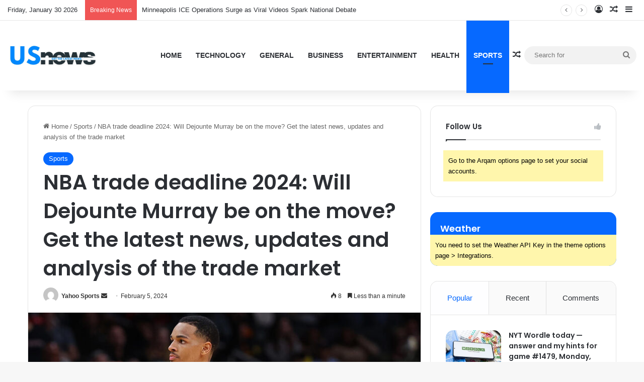

--- FILE ---
content_type: text/html; charset=UTF-8
request_url: https://us-news.us/sports/nba-trade-deadline-2024-will-dejounte-murray-be-on-the-move-get-the-latest-news-updates-and-analysis-of-the-trade-market/
body_size: 24025
content:
<!DOCTYPE html>
<html lang="en-US" class="" data-skin="light" prefix="og: https://ogp.me/ns#">
<head>
	<meta charset="UTF-8" />
	<link rel="profile" href="https://gmpg.org/xfn/11" />
	
<meta http-equiv='x-dns-prefetch-control' content='on'>
<link rel='dns-prefetch' href='//cdnjs.cloudflare.com' />
<link rel='dns-prefetch' href='//ajax.googleapis.com' />
<link rel='dns-prefetch' href='//fonts.googleapis.com' />
<link rel='dns-prefetch' href='//fonts.gstatic.com' />
<link rel='dns-prefetch' href='//s.gravatar.com' />
<link rel='dns-prefetch' href='//www.google-analytics.com' />
<link rel='preload' as='image' href='https://us-news.us/wp-content/uploads/2025/09/thislogotm.jpg'>
<link rel='preload' as='image' href='https://us-news.us/wp-content/uploads/2024/02/37700-nba-trade-deadline-2024-will-dejounte-murray-be-on-the-move-get-the-latest-news-updates-an65c163ba3eca1-780x470.'>
<link rel='preload' as='font' href='https://us-news.us/wp-content/themes/jannah/assets/fonts/tielabs-fonticon/tielabs-fonticon.woff' type='font/woff' crossorigin='anonymous' />
<link rel='preload' as='font' href='https://us-news.us/wp-content/themes/jannah/assets/fonts/fontawesome/fa-solid-900.woff2' type='font/woff2' crossorigin='anonymous' />
<link rel='preload' as='font' href='https://us-news.us/wp-content/themes/jannah/assets/fonts/fontawesome/fa-brands-400.woff2' type='font/woff2' crossorigin='anonymous' />
<link rel='preload' as='font' href='https://us-news.us/wp-content/themes/jannah/assets/fonts/fontawesome/fa-regular-400.woff2' type='font/woff2' crossorigin='anonymous' />
<link rel='preload' as='script' href='https://ajax.googleapis.com/ajax/libs/webfont/1/webfont.js'>
	<style>img:is([sizes="auto" i], [sizes^="auto," i]) { contain-intrinsic-size: 3000px 1500px }</style>
	
<!-- Search Engine Optimization by Rank Math PRO - https://rankmath.com/ -->
<title>NBA trade deadline 2024: Will Dejounte Murray be on the move? Get the latest news, updates and analysis of the trade market &#045; US News</title>
<meta name="description" content="Will Dejounte Murray be on the move? (Photo by Kevin C. Cox/Getty Images)"/>
<meta name="robots" content="follow, index, max-snippet:-1, max-video-preview:-1, max-image-preview:large"/>
<link rel="canonical" href="https://us-news.us/sports/nba-trade-deadline-2024-will-dejounte-murray-be-on-the-move-get-the-latest-news-updates-and-analysis-of-the-trade-market/" />
<meta property="og:locale" content="en_US" />
<meta property="og:type" content="article" />
<meta property="og:title" content="NBA trade deadline 2024: Will Dejounte Murray be on the move? Get the latest news, updates and analysis of the trade market &#045; US News" />
<meta property="og:description" content="Will Dejounte Murray be on the move? (Photo by Kevin C. Cox/Getty Images)" />
<meta property="og:url" content="https://us-news.us/sports/nba-trade-deadline-2024-will-dejounte-murray-be-on-the-move-get-the-latest-news-updates-and-analysis-of-the-trade-market/" />
<meta property="og:site_name" content="US News" />
<meta property="article:section" content="Sports" />
<meta property="article:published_time" content="2024-02-05T22:39:52+00:00" />
<meta name="twitter:card" content="summary_large_image" />
<meta name="twitter:title" content="NBA trade deadline 2024: Will Dejounte Murray be on the move? Get the latest news, updates and analysis of the trade market &#045; US News" />
<meta name="twitter:description" content="Will Dejounte Murray be on the move? (Photo by Kevin C. Cox/Getty Images)" />
<meta name="twitter:label1" content="Written by" />
<meta name="twitter:data1" content="Yahoo Sports" />
<meta name="twitter:label2" content="Time to read" />
<meta name="twitter:data2" content="Less than a minute" />
<script type="application/ld+json" class="rank-math-schema-pro">{"@context":"https://schema.org","@graph":[{"@type":"Organization","@id":"https://us-news.us/#organization","name":"Seven Eleven News","url":"https://us-news.us"},{"@type":"WebSite","@id":"https://us-news.us/#website","url":"https://us-news.us","name":"Seven Eleven News","publisher":{"@id":"https://us-news.us/#organization"},"inLanguage":"en-US"},{"@type":"ImageObject","@id":"https://us-news.us/wp-content/uploads/2024/02/37700-nba-trade-deadline-2024-will-dejounte-murray-be-on-the-move-get-the-latest-news-updates-an65c163ba3eca1","url":"https://us-news.us/wp-content/uploads/2024/02/37700-nba-trade-deadline-2024-will-dejounte-murray-be-on-the-move-get-the-latest-news-updates-an65c163ba3eca1","width":"1199","height":"785","caption":"NBA trade deadline 2024: Will Dejounte Murray be on the move? Get the latest news, updates and analysis of the trade market","inLanguage":"en-US"},{"@type":"BreadcrumbList","@id":"https://us-news.us/sports/nba-trade-deadline-2024-will-dejounte-murray-be-on-the-move-get-the-latest-news-updates-and-analysis-of-the-trade-market/#breadcrumb","itemListElement":[{"@type":"ListItem","position":"1","item":{"@id":"https://us-news.us","name":"Home"}},{"@type":"ListItem","position":"2","item":{"@id":"https://us-news.us/category/sports/","name":"Sports"}},{"@type":"ListItem","position":"3","item":{"@id":"https://us-news.us/sports/nba-trade-deadline-2024-will-dejounte-murray-be-on-the-move-get-the-latest-news-updates-and-analysis-of-the-trade-market/","name":"NBA trade deadline 2024: Will Dejounte Murray be on the move? Get the latest news, updates and analysis of the trade market"}}]},{"@type":"WebPage","@id":"https://us-news.us/sports/nba-trade-deadline-2024-will-dejounte-murray-be-on-the-move-get-the-latest-news-updates-and-analysis-of-the-trade-market/#webpage","url":"https://us-news.us/sports/nba-trade-deadline-2024-will-dejounte-murray-be-on-the-move-get-the-latest-news-updates-and-analysis-of-the-trade-market/","name":"NBA trade deadline 2024: Will Dejounte Murray be on the move? Get the latest news, updates and analysis of the trade market &#045; US News","datePublished":"2024-02-05T22:39:52+00:00","dateModified":"2024-02-05T22:39:52+00:00","isPartOf":{"@id":"https://us-news.us/#website"},"primaryImageOfPage":{"@id":"https://us-news.us/wp-content/uploads/2024/02/37700-nba-trade-deadline-2024-will-dejounte-murray-be-on-the-move-get-the-latest-news-updates-an65c163ba3eca1"},"inLanguage":"en-US","breadcrumb":{"@id":"https://us-news.us/sports/nba-trade-deadline-2024-will-dejounte-murray-be-on-the-move-get-the-latest-news-updates-and-analysis-of-the-trade-market/#breadcrumb"}},{"@type":"Person","@id":"https://us-news.us/author/yahoo-sports/","name":"Yahoo Sports","url":"https://us-news.us/author/yahoo-sports/","image":{"@type":"ImageObject","@id":"https://secure.gravatar.com/avatar/13430177f4760af7c184282c90c29e019da7588019a1412a68b0ed84e253b531?s=96&amp;d=mm&amp;r=g","url":"https://secure.gravatar.com/avatar/13430177f4760af7c184282c90c29e019da7588019a1412a68b0ed84e253b531?s=96&amp;d=mm&amp;r=g","caption":"Yahoo Sports","inLanguage":"en-US"},"worksFor":{"@id":"https://us-news.us/#organization"}},{"@type":"BlogPosting","headline":"NBA trade deadline 2024: Will Dejounte Murray be on the move? Get the latest news, updates and analysis of","datePublished":"2024-02-05T22:39:52+00:00","dateModified":"2024-02-05T22:39:52+00:00","articleSection":"Sports","author":{"@id":"https://us-news.us/author/yahoo-sports/","name":"Yahoo Sports"},"publisher":{"@id":"https://us-news.us/#organization"},"description":"Will Dejounte Murray be on the move? (Photo by Kevin C. Cox/Getty Images)","name":"NBA trade deadline 2024: Will Dejounte Murray be on the move? Get the latest news, updates and analysis of","@id":"https://us-news.us/sports/nba-trade-deadline-2024-will-dejounte-murray-be-on-the-move-get-the-latest-news-updates-and-analysis-of-the-trade-market/#richSnippet","isPartOf":{"@id":"https://us-news.us/sports/nba-trade-deadline-2024-will-dejounte-murray-be-on-the-move-get-the-latest-news-updates-and-analysis-of-the-trade-market/#webpage"},"image":{"@id":"https://us-news.us/wp-content/uploads/2024/02/37700-nba-trade-deadline-2024-will-dejounte-murray-be-on-the-move-get-the-latest-news-updates-an65c163ba3eca1"},"inLanguage":"en-US","mainEntityOfPage":{"@id":"https://us-news.us/sports/nba-trade-deadline-2024-will-dejounte-murray-be-on-the-move-get-the-latest-news-updates-and-analysis-of-the-trade-market/#webpage"}}]}</script>
<!-- /Rank Math WordPress SEO plugin -->

<link rel='dns-prefetch' href='//www.googletagmanager.com' />
<link rel='dns-prefetch' href='//pagead2.googlesyndication.com' />
<link rel="alternate" type="application/rss+xml" title="US News &raquo; Feed" href="https://us-news.us/feed/" />
<link rel="alternate" type="application/rss+xml" title="US News &raquo; Comments Feed" href="https://us-news.us/comments/feed/" />

		<style type="text/css">
			:root{				
			--tie-preset-gradient-1: linear-gradient(135deg, rgba(6, 147, 227, 1) 0%, rgb(155, 81, 224) 100%);
			--tie-preset-gradient-2: linear-gradient(135deg, rgb(122, 220, 180) 0%, rgb(0, 208, 130) 100%);
			--tie-preset-gradient-3: linear-gradient(135deg, rgba(252, 185, 0, 1) 0%, rgba(255, 105, 0, 1) 100%);
			--tie-preset-gradient-4: linear-gradient(135deg, rgba(255, 105, 0, 1) 0%, rgb(207, 46, 46) 100%);
			--tie-preset-gradient-5: linear-gradient(135deg, rgb(238, 238, 238) 0%, rgb(169, 184, 195) 100%);
			--tie-preset-gradient-6: linear-gradient(135deg, rgb(74, 234, 220) 0%, rgb(151, 120, 209) 20%, rgb(207, 42, 186) 40%, rgb(238, 44, 130) 60%, rgb(251, 105, 98) 80%, rgb(254, 248, 76) 100%);
			--tie-preset-gradient-7: linear-gradient(135deg, rgb(255, 206, 236) 0%, rgb(152, 150, 240) 100%);
			--tie-preset-gradient-8: linear-gradient(135deg, rgb(254, 205, 165) 0%, rgb(254, 45, 45) 50%, rgb(107, 0, 62) 100%);
			--tie-preset-gradient-9: linear-gradient(135deg, rgb(255, 203, 112) 0%, rgb(199, 81, 192) 50%, rgb(65, 88, 208) 100%);
			--tie-preset-gradient-10: linear-gradient(135deg, rgb(255, 245, 203) 0%, rgb(182, 227, 212) 50%, rgb(51, 167, 181) 100%);
			--tie-preset-gradient-11: linear-gradient(135deg, rgb(202, 248, 128) 0%, rgb(113, 206, 126) 100%);
			--tie-preset-gradient-12: linear-gradient(135deg, rgb(2, 3, 129) 0%, rgb(40, 116, 252) 100%);
			--tie-preset-gradient-13: linear-gradient(135deg, #4D34FA, #ad34fa);
			--tie-preset-gradient-14: linear-gradient(135deg, #0057FF, #31B5FF);
			--tie-preset-gradient-15: linear-gradient(135deg, #FF007A, #FF81BD);
			--tie-preset-gradient-16: linear-gradient(135deg, #14111E, #4B4462);
			--tie-preset-gradient-17: linear-gradient(135deg, #F32758, #FFC581);

			
					--main-nav-background: #FFFFFF;
					--main-nav-secondry-background: rgba(0,0,0,0.03);
					--main-nav-primary-color: #0088ff;
					--main-nav-contrast-primary-color: #FFFFFF;
					--main-nav-text-color: #2c2f34;
					--main-nav-secondry-text-color: rgba(0,0,0,0.5);
					--main-nav-main-border-color: rgba(0,0,0,0.1);
					--main-nav-secondry-border-color: rgba(0,0,0,0.08);
				
			}
		</style>
	<meta name="viewport" content="width=device-width, initial-scale=1.0" />		<!-- This site uses the Google Analytics by MonsterInsights plugin v9.11.1 - Using Analytics tracking - https://www.monsterinsights.com/ -->
		<!-- Note: MonsterInsights is not currently configured on this site. The site owner needs to authenticate with Google Analytics in the MonsterInsights settings panel. -->
					<!-- No tracking code set -->
				<!-- / Google Analytics by MonsterInsights -->
		<script type="text/javascript">
/* <![CDATA[ */
window._wpemojiSettings = {"baseUrl":"https:\/\/s.w.org\/images\/core\/emoji\/16.0.1\/72x72\/","ext":".png","svgUrl":"https:\/\/s.w.org\/images\/core\/emoji\/16.0.1\/svg\/","svgExt":".svg","source":{"concatemoji":"https:\/\/us-news.us\/wp-includes\/js\/wp-emoji-release.min.js?ver=6.8.3"}};
/*! This file is auto-generated */
!function(s,n){var o,i,e;function c(e){try{var t={supportTests:e,timestamp:(new Date).valueOf()};sessionStorage.setItem(o,JSON.stringify(t))}catch(e){}}function p(e,t,n){e.clearRect(0,0,e.canvas.width,e.canvas.height),e.fillText(t,0,0);var t=new Uint32Array(e.getImageData(0,0,e.canvas.width,e.canvas.height).data),a=(e.clearRect(0,0,e.canvas.width,e.canvas.height),e.fillText(n,0,0),new Uint32Array(e.getImageData(0,0,e.canvas.width,e.canvas.height).data));return t.every(function(e,t){return e===a[t]})}function u(e,t){e.clearRect(0,0,e.canvas.width,e.canvas.height),e.fillText(t,0,0);for(var n=e.getImageData(16,16,1,1),a=0;a<n.data.length;a++)if(0!==n.data[a])return!1;return!0}function f(e,t,n,a){switch(t){case"flag":return n(e,"\ud83c\udff3\ufe0f\u200d\u26a7\ufe0f","\ud83c\udff3\ufe0f\u200b\u26a7\ufe0f")?!1:!n(e,"\ud83c\udde8\ud83c\uddf6","\ud83c\udde8\u200b\ud83c\uddf6")&&!n(e,"\ud83c\udff4\udb40\udc67\udb40\udc62\udb40\udc65\udb40\udc6e\udb40\udc67\udb40\udc7f","\ud83c\udff4\u200b\udb40\udc67\u200b\udb40\udc62\u200b\udb40\udc65\u200b\udb40\udc6e\u200b\udb40\udc67\u200b\udb40\udc7f");case"emoji":return!a(e,"\ud83e\udedf")}return!1}function g(e,t,n,a){var r="undefined"!=typeof WorkerGlobalScope&&self instanceof WorkerGlobalScope?new OffscreenCanvas(300,150):s.createElement("canvas"),o=r.getContext("2d",{willReadFrequently:!0}),i=(o.textBaseline="top",o.font="600 32px Arial",{});return e.forEach(function(e){i[e]=t(o,e,n,a)}),i}function t(e){var t=s.createElement("script");t.src=e,t.defer=!0,s.head.appendChild(t)}"undefined"!=typeof Promise&&(o="wpEmojiSettingsSupports",i=["flag","emoji"],n.supports={everything:!0,everythingExceptFlag:!0},e=new Promise(function(e){s.addEventListener("DOMContentLoaded",e,{once:!0})}),new Promise(function(t){var n=function(){try{var e=JSON.parse(sessionStorage.getItem(o));if("object"==typeof e&&"number"==typeof e.timestamp&&(new Date).valueOf()<e.timestamp+604800&&"object"==typeof e.supportTests)return e.supportTests}catch(e){}return null}();if(!n){if("undefined"!=typeof Worker&&"undefined"!=typeof OffscreenCanvas&&"undefined"!=typeof URL&&URL.createObjectURL&&"undefined"!=typeof Blob)try{var e="postMessage("+g.toString()+"("+[JSON.stringify(i),f.toString(),p.toString(),u.toString()].join(",")+"));",a=new Blob([e],{type:"text/javascript"}),r=new Worker(URL.createObjectURL(a),{name:"wpTestEmojiSupports"});return void(r.onmessage=function(e){c(n=e.data),r.terminate(),t(n)})}catch(e){}c(n=g(i,f,p,u))}t(n)}).then(function(e){for(var t in e)n.supports[t]=e[t],n.supports.everything=n.supports.everything&&n.supports[t],"flag"!==t&&(n.supports.everythingExceptFlag=n.supports.everythingExceptFlag&&n.supports[t]);n.supports.everythingExceptFlag=n.supports.everythingExceptFlag&&!n.supports.flag,n.DOMReady=!1,n.readyCallback=function(){n.DOMReady=!0}}).then(function(){return e}).then(function(){var e;n.supports.everything||(n.readyCallback(),(e=n.source||{}).concatemoji?t(e.concatemoji):e.wpemoji&&e.twemoji&&(t(e.twemoji),t(e.wpemoji)))}))}((window,document),window._wpemojiSettings);
/* ]]> */
</script>

<style id='wp-emoji-styles-inline-css' type='text/css'>

	img.wp-smiley, img.emoji {
		display: inline !important;
		border: none !important;
		box-shadow: none !important;
		height: 1em !important;
		width: 1em !important;
		margin: 0 0.07em !important;
		vertical-align: -0.1em !important;
		background: none !important;
		padding: 0 !important;
	}
</style>
<style id='classic-theme-styles-inline-css' type='text/css'>
/*! This file is auto-generated */
.wp-block-button__link{color:#fff;background-color:#32373c;border-radius:9999px;box-shadow:none;text-decoration:none;padding:calc(.667em + 2px) calc(1.333em + 2px);font-size:1.125em}.wp-block-file__button{background:#32373c;color:#fff;text-decoration:none}
</style>
<style id='global-styles-inline-css' type='text/css'>
:root{--wp--preset--aspect-ratio--square: 1;--wp--preset--aspect-ratio--4-3: 4/3;--wp--preset--aspect-ratio--3-4: 3/4;--wp--preset--aspect-ratio--3-2: 3/2;--wp--preset--aspect-ratio--2-3: 2/3;--wp--preset--aspect-ratio--16-9: 16/9;--wp--preset--aspect-ratio--9-16: 9/16;--wp--preset--color--black: #000000;--wp--preset--color--cyan-bluish-gray: #abb8c3;--wp--preset--color--white: #ffffff;--wp--preset--color--pale-pink: #f78da7;--wp--preset--color--vivid-red: #cf2e2e;--wp--preset--color--luminous-vivid-orange: #ff6900;--wp--preset--color--luminous-vivid-amber: #fcb900;--wp--preset--color--light-green-cyan: #7bdcb5;--wp--preset--color--vivid-green-cyan: #00d084;--wp--preset--color--pale-cyan-blue: #8ed1fc;--wp--preset--color--vivid-cyan-blue: #0693e3;--wp--preset--color--vivid-purple: #9b51e0;--wp--preset--color--global-color: #0088ff;--wp--preset--gradient--vivid-cyan-blue-to-vivid-purple: linear-gradient(135deg,rgba(6,147,227,1) 0%,rgb(155,81,224) 100%);--wp--preset--gradient--light-green-cyan-to-vivid-green-cyan: linear-gradient(135deg,rgb(122,220,180) 0%,rgb(0,208,130) 100%);--wp--preset--gradient--luminous-vivid-amber-to-luminous-vivid-orange: linear-gradient(135deg,rgba(252,185,0,1) 0%,rgba(255,105,0,1) 100%);--wp--preset--gradient--luminous-vivid-orange-to-vivid-red: linear-gradient(135deg,rgba(255,105,0,1) 0%,rgb(207,46,46) 100%);--wp--preset--gradient--very-light-gray-to-cyan-bluish-gray: linear-gradient(135deg,rgb(238,238,238) 0%,rgb(169,184,195) 100%);--wp--preset--gradient--cool-to-warm-spectrum: linear-gradient(135deg,rgb(74,234,220) 0%,rgb(151,120,209) 20%,rgb(207,42,186) 40%,rgb(238,44,130) 60%,rgb(251,105,98) 80%,rgb(254,248,76) 100%);--wp--preset--gradient--blush-light-purple: linear-gradient(135deg,rgb(255,206,236) 0%,rgb(152,150,240) 100%);--wp--preset--gradient--blush-bordeaux: linear-gradient(135deg,rgb(254,205,165) 0%,rgb(254,45,45) 50%,rgb(107,0,62) 100%);--wp--preset--gradient--luminous-dusk: linear-gradient(135deg,rgb(255,203,112) 0%,rgb(199,81,192) 50%,rgb(65,88,208) 100%);--wp--preset--gradient--pale-ocean: linear-gradient(135deg,rgb(255,245,203) 0%,rgb(182,227,212) 50%,rgb(51,167,181) 100%);--wp--preset--gradient--electric-grass: linear-gradient(135deg,rgb(202,248,128) 0%,rgb(113,206,126) 100%);--wp--preset--gradient--midnight: linear-gradient(135deg,rgb(2,3,129) 0%,rgb(40,116,252) 100%);--wp--preset--font-size--small: 13px;--wp--preset--font-size--medium: 20px;--wp--preset--font-size--large: 36px;--wp--preset--font-size--x-large: 42px;--wp--preset--spacing--20: 0.44rem;--wp--preset--spacing--30: 0.67rem;--wp--preset--spacing--40: 1rem;--wp--preset--spacing--50: 1.5rem;--wp--preset--spacing--60: 2.25rem;--wp--preset--spacing--70: 3.38rem;--wp--preset--spacing--80: 5.06rem;--wp--preset--shadow--natural: 6px 6px 9px rgba(0, 0, 0, 0.2);--wp--preset--shadow--deep: 12px 12px 50px rgba(0, 0, 0, 0.4);--wp--preset--shadow--sharp: 6px 6px 0px rgba(0, 0, 0, 0.2);--wp--preset--shadow--outlined: 6px 6px 0px -3px rgba(255, 255, 255, 1), 6px 6px rgba(0, 0, 0, 1);--wp--preset--shadow--crisp: 6px 6px 0px rgba(0, 0, 0, 1);}:where(.is-layout-flex){gap: 0.5em;}:where(.is-layout-grid){gap: 0.5em;}body .is-layout-flex{display: flex;}.is-layout-flex{flex-wrap: wrap;align-items: center;}.is-layout-flex > :is(*, div){margin: 0;}body .is-layout-grid{display: grid;}.is-layout-grid > :is(*, div){margin: 0;}:where(.wp-block-columns.is-layout-flex){gap: 2em;}:where(.wp-block-columns.is-layout-grid){gap: 2em;}:where(.wp-block-post-template.is-layout-flex){gap: 1.25em;}:where(.wp-block-post-template.is-layout-grid){gap: 1.25em;}.has-black-color{color: var(--wp--preset--color--black) !important;}.has-cyan-bluish-gray-color{color: var(--wp--preset--color--cyan-bluish-gray) !important;}.has-white-color{color: var(--wp--preset--color--white) !important;}.has-pale-pink-color{color: var(--wp--preset--color--pale-pink) !important;}.has-vivid-red-color{color: var(--wp--preset--color--vivid-red) !important;}.has-luminous-vivid-orange-color{color: var(--wp--preset--color--luminous-vivid-orange) !important;}.has-luminous-vivid-amber-color{color: var(--wp--preset--color--luminous-vivid-amber) !important;}.has-light-green-cyan-color{color: var(--wp--preset--color--light-green-cyan) !important;}.has-vivid-green-cyan-color{color: var(--wp--preset--color--vivid-green-cyan) !important;}.has-pale-cyan-blue-color{color: var(--wp--preset--color--pale-cyan-blue) !important;}.has-vivid-cyan-blue-color{color: var(--wp--preset--color--vivid-cyan-blue) !important;}.has-vivid-purple-color{color: var(--wp--preset--color--vivid-purple) !important;}.has-black-background-color{background-color: var(--wp--preset--color--black) !important;}.has-cyan-bluish-gray-background-color{background-color: var(--wp--preset--color--cyan-bluish-gray) !important;}.has-white-background-color{background-color: var(--wp--preset--color--white) !important;}.has-pale-pink-background-color{background-color: var(--wp--preset--color--pale-pink) !important;}.has-vivid-red-background-color{background-color: var(--wp--preset--color--vivid-red) !important;}.has-luminous-vivid-orange-background-color{background-color: var(--wp--preset--color--luminous-vivid-orange) !important;}.has-luminous-vivid-amber-background-color{background-color: var(--wp--preset--color--luminous-vivid-amber) !important;}.has-light-green-cyan-background-color{background-color: var(--wp--preset--color--light-green-cyan) !important;}.has-vivid-green-cyan-background-color{background-color: var(--wp--preset--color--vivid-green-cyan) !important;}.has-pale-cyan-blue-background-color{background-color: var(--wp--preset--color--pale-cyan-blue) !important;}.has-vivid-cyan-blue-background-color{background-color: var(--wp--preset--color--vivid-cyan-blue) !important;}.has-vivid-purple-background-color{background-color: var(--wp--preset--color--vivid-purple) !important;}.has-black-border-color{border-color: var(--wp--preset--color--black) !important;}.has-cyan-bluish-gray-border-color{border-color: var(--wp--preset--color--cyan-bluish-gray) !important;}.has-white-border-color{border-color: var(--wp--preset--color--white) !important;}.has-pale-pink-border-color{border-color: var(--wp--preset--color--pale-pink) !important;}.has-vivid-red-border-color{border-color: var(--wp--preset--color--vivid-red) !important;}.has-luminous-vivid-orange-border-color{border-color: var(--wp--preset--color--luminous-vivid-orange) !important;}.has-luminous-vivid-amber-border-color{border-color: var(--wp--preset--color--luminous-vivid-amber) !important;}.has-light-green-cyan-border-color{border-color: var(--wp--preset--color--light-green-cyan) !important;}.has-vivid-green-cyan-border-color{border-color: var(--wp--preset--color--vivid-green-cyan) !important;}.has-pale-cyan-blue-border-color{border-color: var(--wp--preset--color--pale-cyan-blue) !important;}.has-vivid-cyan-blue-border-color{border-color: var(--wp--preset--color--vivid-cyan-blue) !important;}.has-vivid-purple-border-color{border-color: var(--wp--preset--color--vivid-purple) !important;}.has-vivid-cyan-blue-to-vivid-purple-gradient-background{background: var(--wp--preset--gradient--vivid-cyan-blue-to-vivid-purple) !important;}.has-light-green-cyan-to-vivid-green-cyan-gradient-background{background: var(--wp--preset--gradient--light-green-cyan-to-vivid-green-cyan) !important;}.has-luminous-vivid-amber-to-luminous-vivid-orange-gradient-background{background: var(--wp--preset--gradient--luminous-vivid-amber-to-luminous-vivid-orange) !important;}.has-luminous-vivid-orange-to-vivid-red-gradient-background{background: var(--wp--preset--gradient--luminous-vivid-orange-to-vivid-red) !important;}.has-very-light-gray-to-cyan-bluish-gray-gradient-background{background: var(--wp--preset--gradient--very-light-gray-to-cyan-bluish-gray) !important;}.has-cool-to-warm-spectrum-gradient-background{background: var(--wp--preset--gradient--cool-to-warm-spectrum) !important;}.has-blush-light-purple-gradient-background{background: var(--wp--preset--gradient--blush-light-purple) !important;}.has-blush-bordeaux-gradient-background{background: var(--wp--preset--gradient--blush-bordeaux) !important;}.has-luminous-dusk-gradient-background{background: var(--wp--preset--gradient--luminous-dusk) !important;}.has-pale-ocean-gradient-background{background: var(--wp--preset--gradient--pale-ocean) !important;}.has-electric-grass-gradient-background{background: var(--wp--preset--gradient--electric-grass) !important;}.has-midnight-gradient-background{background: var(--wp--preset--gradient--midnight) !important;}.has-small-font-size{font-size: var(--wp--preset--font-size--small) !important;}.has-medium-font-size{font-size: var(--wp--preset--font-size--medium) !important;}.has-large-font-size{font-size: var(--wp--preset--font-size--large) !important;}.has-x-large-font-size{font-size: var(--wp--preset--font-size--x-large) !important;}
:where(.wp-block-post-template.is-layout-flex){gap: 1.25em;}:where(.wp-block-post-template.is-layout-grid){gap: 1.25em;}
:where(.wp-block-columns.is-layout-flex){gap: 2em;}:where(.wp-block-columns.is-layout-grid){gap: 2em;}
:root :where(.wp-block-pullquote){font-size: 1.5em;line-height: 1.6;}
</style>
<link rel='stylesheet' id='tie-css-base-css' href='https://us-news.us/wp-content/themes/jannah/assets/css/base.min.css?ver=7.5.1' type='text/css' media='all' />
<link rel='stylesheet' id='tie-css-styles-css' href='https://us-news.us/wp-content/themes/jannah/assets/css/style.min.css?ver=7.5.1' type='text/css' media='all' />
<link rel='stylesheet' id='tie-css-widgets-css' href='https://us-news.us/wp-content/themes/jannah/assets/css/widgets.min.css?ver=7.5.1' type='text/css' media='all' />
<link rel='stylesheet' id='tie-css-helpers-css' href='https://us-news.us/wp-content/themes/jannah/assets/css/helpers.min.css?ver=7.5.1' type='text/css' media='all' />
<link rel='stylesheet' id='tie-fontawesome5-css' href='https://us-news.us/wp-content/themes/jannah/assets/css/fontawesome.css?ver=7.5.1' type='text/css' media='all' />
<link rel='stylesheet' id='tie-css-ilightbox-css' href='https://us-news.us/wp-content/themes/jannah/assets/ilightbox/dark-skin/skin.css?ver=7.5.1' type='text/css' media='all' />
<link rel='stylesheet' id='tie-css-shortcodes-css' href='https://us-news.us/wp-content/themes/jannah/assets/css/plugins/shortcodes.min.css?ver=7.5.1' type='text/css' media='all' />
<link rel='stylesheet' id='tie-css-single-css' href='https://us-news.us/wp-content/themes/jannah/assets/css/single.min.css?ver=7.5.1' type='text/css' media='all' />
<link rel='stylesheet' id='tie-css-print-css' href='https://us-news.us/wp-content/themes/jannah/assets/css/print.css?ver=7.5.1' type='text/css' media='print' />
<link rel='stylesheet' id='taqyeem-styles-css' href='https://us-news.us/wp-content/themes/jannah/assets/css/plugins/taqyeem.min.css?ver=7.5.1' type='text/css' media='all' />
<style id='taqyeem-styles-inline-css' type='text/css'>
.wf-active .logo-text,.wf-active h1,.wf-active h2,.wf-active h3,.wf-active h4,.wf-active h5,.wf-active h6,.wf-active .the-subtitle{font-family: 'Poppins';}#main-nav .main-menu > ul > li > a{text-transform: uppercase;}#theme-header:not(.main-nav-boxed) #main-nav,.main-nav-boxed .main-menu-wrapper{border-right: 0 none !important;border-left : 0 none !important;border-top : 0 none !important;}#theme-header:not(.main-nav-boxed) #main-nav,.main-nav-boxed .main-menu-wrapper{border-right: 0 none !important;border-left : 0 none !important;border-bottom : 0 none !important;}.tie-cat-2,.tie-cat-item-2 > span{background-color:#e67e22 !important;color:#FFFFFF !important;}.tie-cat-2:after{border-top-color:#e67e22 !important;}.tie-cat-2:hover{background-color:#c86004 !important;}.tie-cat-2:hover:after{border-top-color:#c86004 !important;}.tie-cat-10,.tie-cat-item-10 > span{background-color:#2ecc71 !important;color:#FFFFFF !important;}.tie-cat-10:after{border-top-color:#2ecc71 !important;}.tie-cat-10:hover{background-color:#10ae53 !important;}.tie-cat-10:hover:after{border-top-color:#10ae53 !important;}.tie-cat-15,.tie-cat-item-15 > span{background-color:#9b59b6 !important;color:#FFFFFF !important;}.tie-cat-15:after{border-top-color:#9b59b6 !important;}.tie-cat-15:hover{background-color:#7d3b98 !important;}.tie-cat-15:hover:after{border-top-color:#7d3b98 !important;}.tie-cat-17,.tie-cat-item-17 > span{background-color:#34495e !important;color:#FFFFFF !important;}.tie-cat-17:after{border-top-color:#34495e !important;}.tie-cat-17:hover{background-color:#162b40 !important;}.tie-cat-17:hover:after{border-top-color:#162b40 !important;}.tie-cat-18,.tie-cat-item-18 > span{background-color:#795548 !important;color:#FFFFFF !important;}.tie-cat-18:after{border-top-color:#795548 !important;}.tie-cat-18:hover{background-color:#5b372a !important;}.tie-cat-18:hover:after{border-top-color:#5b372a !important;}.tie-cat-20,.tie-cat-item-20 > span{background-color:#4CAF50 !important;color:#FFFFFF !important;}.tie-cat-20:after{border-top-color:#4CAF50 !important;}.tie-cat-20:hover{background-color:#2e9132 !important;}.tie-cat-20:hover:after{border-top-color:#2e9132 !important;}@media (max-width: 991px){.side-aside.normal-side{background: #2f88d6;background: -webkit-linear-gradient(135deg,#5933a2,#2f88d6 );background: -moz-linear-gradient(135deg,#5933a2,#2f88d6 );background: -o-linear-gradient(135deg,#5933a2,#2f88d6 );background: linear-gradient(135deg,#2f88d6,#5933a2 );}}.tie-insta-header {margin-bottom: 15px;}.tie-insta-avatar a {width: 70px;height: 70px;display: block;position: relative;float: left;margin-right: 15px;margin-bottom: 15px;}.tie-insta-avatar a:before {content: "";position: absolute;width: calc(100% + 6px);height: calc(100% + 6px);left: -3px;top: -3px;border-radius: 50%;background: #d6249f;background: radial-gradient(circle at 30% 107%,#fdf497 0%,#fdf497 5%,#fd5949 45%,#d6249f 60%,#285AEB 90%);}.tie-insta-avatar a:after {position: absolute;content: "";width: calc(100% + 3px);height: calc(100% + 3px);left: -2px;top: -2px;border-radius: 50%;background: #fff;}.dark-skin .tie-insta-avatar a:after {background: #27292d;}.tie-insta-avatar img {border-radius: 50%;position: relative;z-index: 2;transition: all 0.25s;}.tie-insta-avatar img:hover {box-shadow: 0px 0px 15px 0 #6b54c6;}.tie-insta-info {font-size: 1.3em;font-weight: bold;margin-bottom: 5px;}.tie-tiktok-header{overflow: hidden;margin-bottom: 10px;}.tie-tiktok-avatar a {width: 70px;height: 70px;display: block;position: relative;float: left;margin-right: 15px;}.tie-tiktok-avatar img {border-radius: 50%;}.tie-tiktok-username {display: block;font-size: 1.4em;}.tie-tiktok-desc {margin-top: 8px;}body .mag-box .breaking,body .social-icons-widget .social-icons-item .social-link,body .widget_product_tag_cloud a,body .widget_tag_cloud a,body .post-tags a,body .widget_layered_nav_filters a,body .post-bottom-meta-title,body .post-bottom-meta a,body .post-cat,body .show-more-button,body #instagram-link.is-expanded .follow-button,body .cat-counter a + span,body .mag-box-options .slider-arrow-nav a,body .main-menu .cats-horizontal li a,body #instagram-link.is-compact,body .pages-numbers a,body .pages-nav-item,body .bp-pagination-links .page-numbers,body .fullwidth-area .widget_tag_cloud .tagcloud a,body ul.breaking-news-nav li.jnt-prev,body ul.breaking-news-nav li.jnt-next,body #tie-popup-search-mobile table.gsc-search-box{border-radius: 35px;}body .mag-box ul.breaking-news-nav li{border: 0 !important;}body #instagram-link.is-compact{padding-right: 40px;padding-left: 40px;}body .post-bottom-meta-title,body .post-bottom-meta a,body .more-link{padding-right: 15px;padding-left: 15px;}body #masonry-grid .container-wrapper .post-thumb img{border-radius: 0px;}body .video-thumbnail,body .review-item,body .review-summary,body .user-rate-wrap,body textarea,body input,body select{border-radius: 5px;}body .post-content-slideshow,body #tie-read-next,body .prev-next-post-nav .post-thumb,body .post-thumb img,body .container-wrapper,body .tie-popup-container .container-wrapper,body .widget,body .grid-slider-wrapper .grid-item,body .slider-vertical-navigation .slide,body .boxed-slider:not(.grid-slider-wrapper) .slide,body .buddypress-wrap .activity-list .load-more a,body .buddypress-wrap .activity-list .load-newest a,body .woocommerce .products .product .product-img img,body .woocommerce .products .product .product-img,body .woocommerce .woocommerce-tabs,body .woocommerce div.product .related.products,body .woocommerce div.product .up-sells.products,body .woocommerce .cart_totals,.woocommerce .cross-sells,body .big-thumb-left-box-inner,body .miscellaneous-box .posts-items li:first-child,body .single-big-img,body .masonry-with-spaces .container-wrapper .slide,body .news-gallery-items li .post-thumb,body .scroll-2-box .slide,.magazine1.archive:not(.bbpress) .entry-header-outer,.magazine1.search .entry-header-outer,.magazine1.archive:not(.bbpress) .mag-box .container-wrapper,.magazine1.search .mag-box .container-wrapper,body.magazine1 .entry-header-outer + .mag-box,body .digital-rating-static,body .entry q,body .entry blockquote,body #instagram-link.is-expanded,body.single-post .featured-area,body.post-layout-8 #content,body .footer-boxed-widget-area,body .tie-video-main-slider,body .post-thumb-overlay,body .widget_media_image img,body .stream-item-mag img,body .media-page-layout .post-element{border-radius: 15px;}#subcategories-section .container-wrapper{border-radius: 15px !important;margin-top: 15px !important;border-top-width: 1px !important;}@media (max-width: 767px) {.tie-video-main-slider iframe{border-top-right-radius: 15px;border-top-left-radius: 15px;}}.magazine1.archive:not(.bbpress) .mag-box .container-wrapper,.magazine1.search .mag-box .container-wrapper{margin-top: 15px;border-top-width: 1px;}body .section-wrapper:not(.container-full) .wide-slider-wrapper .slider-main-container,body .section-wrapper:not(.container-full) .wide-slider-three-slids-wrapper{border-radius: 15px;overflow: hidden;}body .wide-slider-nav-wrapper,body .share-buttons-bottom,body .first-post-gradient li:first-child .post-thumb:after,body .scroll-2-box .post-thumb:after{border-bottom-left-radius: 15px;border-bottom-right-radius: 15px;}body .main-menu .menu-sub-content,body .comp-sub-menu{border-bottom-left-radius: 10px;border-bottom-right-radius: 10px;}body.single-post .featured-area{overflow: hidden;}body #check-also-box.check-also-left{border-top-right-radius: 15px;border-bottom-right-radius: 15px;}body #check-also-box.check-also-right{border-top-left-radius: 15px;border-bottom-left-radius: 15px;}body .mag-box .breaking-news-nav li:last-child{border-top-right-radius: 35px;border-bottom-right-radius: 35px;}body .mag-box .breaking-title:before{border-top-left-radius: 35px;border-bottom-left-radius: 35px;}body .tabs li:last-child a,body .full-overlay-title li:not(.no-post-thumb) .block-title-overlay{border-top-right-radius: 15px;}body .center-overlay-title li:not(.no-post-thumb) .block-title-overlay,body .tabs li:first-child a{border-top-left-radius: 15px;}
</style>
<script type="text/javascript" src="https://us-news.us/wp-includes/js/jquery/jquery.min.js?ver=3.7.1" id="jquery-core-js"></script>
<script type="text/javascript" src="https://us-news.us/wp-includes/js/jquery/jquery-migrate.min.js?ver=3.4.1" id="jquery-migrate-js"></script>

<!-- Google tag (gtag.js) snippet added by Site Kit -->
<!-- Google Analytics snippet added by Site Kit -->
<script type="text/javascript" src="https://www.googletagmanager.com/gtag/js?id=G-SMLLB3012K" id="google_gtagjs-js" async></script>
<script type="text/javascript" id="google_gtagjs-js-after">
/* <![CDATA[ */
window.dataLayer = window.dataLayer || [];function gtag(){dataLayer.push(arguments);}
gtag("set","linker",{"domains":["us-news.us"]});
gtag("js", new Date());
gtag("set", "developer_id.dZTNiMT", true);
gtag("config", "G-SMLLB3012K");
/* ]]> */
</script>
<link rel="https://api.w.org/" href="https://us-news.us/wp-json/" /><link rel="alternate" title="JSON" type="application/json" href="https://us-news.us/wp-json/wp/v2/posts/37700" /><link rel="EditURI" type="application/rsd+xml" title="RSD" href="https://us-news.us/xmlrpc.php?rsd" />
<meta name="generator" content="WordPress 6.8.3" />
<link rel='shortlink' href='https://us-news.us/?p=37700' />
<link rel="alternate" title="oEmbed (JSON)" type="application/json+oembed" href="https://us-news.us/wp-json/oembed/1.0/embed?url=https%3A%2F%2Fus-news.us%2Fsports%2Fnba-trade-deadline-2024-will-dejounte-murray-be-on-the-move-get-the-latest-news-updates-and-analysis-of-the-trade-market%2F" />
<link rel="alternate" title="oEmbed (XML)" type="text/xml+oembed" href="https://us-news.us/wp-json/oembed/1.0/embed?url=https%3A%2F%2Fus-news.us%2Fsports%2Fnba-trade-deadline-2024-will-dejounte-murray-be-on-the-move-get-the-latest-news-updates-and-analysis-of-the-trade-market%2F&#038;format=xml" />
<meta name="generator" content="Site Kit by Google 1.171.0" /><!-- WordPress Most Popular --><script type="text/javascript">/* <![CDATA[ */ jQuery.post("https://us-news.us/wp-admin/admin-ajax.php", { action: "wmp_update", id: 37700, token: "9658f7d96a" }); /* ]]> */</script><!-- /WordPress Most Popular --><style type="text/css">body.khbloaderactive{ display:none;}</style><script type='text/javascript'>
/* <![CDATA[ */
var taqyeem = {"ajaxurl":"https://us-news.us/wp-admin/admin-ajax.php" , "your_rating":"Your Rating:"};
/* ]]> */
</script>

<meta http-equiv="X-UA-Compatible" content="IE=edge">

<!-- Google AdSense meta tags added by Site Kit -->
<meta name="google-adsense-platform-account" content="ca-host-pub-2644536267352236">
<meta name="google-adsense-platform-domain" content="sitekit.withgoogle.com">
<!-- End Google AdSense meta tags added by Site Kit -->
<meta name="generator" content="Elementor 3.34.4; features: additional_custom_breakpoints; settings: css_print_method-external, google_font-enabled, font_display-auto">
			<style>
				.e-con.e-parent:nth-of-type(n+4):not(.e-lazyloaded):not(.e-no-lazyload),
				.e-con.e-parent:nth-of-type(n+4):not(.e-lazyloaded):not(.e-no-lazyload) * {
					background-image: none !important;
				}
				@media screen and (max-height: 1024px) {
					.e-con.e-parent:nth-of-type(n+3):not(.e-lazyloaded):not(.e-no-lazyload),
					.e-con.e-parent:nth-of-type(n+3):not(.e-lazyloaded):not(.e-no-lazyload) * {
						background-image: none !important;
					}
				}
				@media screen and (max-height: 640px) {
					.e-con.e-parent:nth-of-type(n+2):not(.e-lazyloaded):not(.e-no-lazyload),
					.e-con.e-parent:nth-of-type(n+2):not(.e-lazyloaded):not(.e-no-lazyload) * {
						background-image: none !important;
					}
				}
			</style>
			
<!-- Google Tag Manager snippet added by Site Kit -->
<script type="text/javascript">
/* <![CDATA[ */

			( function( w, d, s, l, i ) {
				w[l] = w[l] || [];
				w[l].push( {'gtm.start': new Date().getTime(), event: 'gtm.js'} );
				var f = d.getElementsByTagName( s )[0],
					j = d.createElement( s ), dl = l != 'dataLayer' ? '&l=' + l : '';
				j.async = true;
				j.src = 'https://www.googletagmanager.com/gtm.js?id=' + i + dl;
				f.parentNode.insertBefore( j, f );
			} )( window, document, 'script', 'dataLayer', 'GTM-KX2D4WL' );
			
/* ]]> */
</script>

<!-- End Google Tag Manager snippet added by Site Kit -->

<!-- Google AdSense snippet added by Site Kit -->
<script type="text/javascript" async="async" src="https://pagead2.googlesyndication.com/pagead/js/adsbygoogle.js?client=ca-pub-7579604783443520&amp;host=ca-host-pub-2644536267352236" crossorigin="anonymous"></script>

<!-- End Google AdSense snippet added by Site Kit -->
</head>

<body data-rsssl=1 id="tie-body" class="wrapper-has-shadow block-head-1 magazine3 magazine1 is-thumb-overlay-disabled is-desktop is-header-layout-1 sidebar-right has-sidebar post-layout-1 narrow-title-narrow-media has-mobile-share hide_share_post_top hide_share_post_bottom elementor-default elementor-kit-5">

		<!-- Google Tag Manager (noscript) snippet added by Site Kit -->
		<noscript>
			<iframe src="https://www.googletagmanager.com/ns.html?id=GTM-KX2D4WL" height="0" width="0" style="display:none;visibility:hidden"></iframe>
		</noscript>
		<!-- End Google Tag Manager (noscript) snippet added by Site Kit -->
		

<div class="background-overlay">

	<div id="tie-container" class="site tie-container">

		
		<div id="tie-wrapper">

			
<header id="theme-header" class="theme-header header-layout-1 main-nav-light main-nav-default-light main-nav-below no-stream-item top-nav-active top-nav-light top-nav-default-light top-nav-above has-shadow is-stretch-header has-normal-width-logo mobile-header-default">
	
<nav id="top-nav"  class="has-date-breaking-components top-nav header-nav has-breaking-news" aria-label="Secondary Navigation">
	<div class="container">
		<div class="topbar-wrapper">

			
					<div class="topbar-today-date">
						Friday, January 30 2026					</div>
					
			<div class="tie-alignleft">
				
<div class="breaking controls-is-active">

	<span class="breaking-title">
		<span class="tie-icon-bolt breaking-icon" aria-hidden="true"></span>
		<span class="breaking-title-text">Breaking News</span>
	</span>

	<ul id="breaking-news-in-header" class="breaking-news" data-type="reveal" data-arrows="true">

		
							<li class="news-item">
								<a href="https://us-news.us/politics/supreme-court-hears-transgender-athletics-lawsuits-centered-on-becky-pepper%e2%80%91jackson/">Supreme Court Hears Transgender Athletics Lawsuits Centered on Becky Pepper‑Jackson</a>
							</li>

							
							<li class="news-item">
								<a href="https://us-news.us/politics/doj-prosecutors-resign-over-investigation-into-activist-widow/">DOJ Prosecutors Resign Over Investigation Into Activist Widow</a>
							</li>

							
							<li class="news-item">
								<a href="https://us-news.us/politics/minneapolis-ice-operations-surge-as-viral-videos-spark-national-debate/">Minneapolis ICE Operations Surge as Viral Videos Spark National Debate</a>
							</li>

							
							<li class="news-item">
								<a href="https://us-news.us/celebrity/timothy-busfield-surrenders-to-police-over-alleged-on%e2%80%91set-child-abuse/">Timothy Busfield Surrenders to Police Over Alleged On‑Set Child Abuse</a>
							</li>

							
							<li class="news-item">
								<a href="https://us-news.us/politics/justice-department-memo-reveals-legal-basis-for-trumps-2026-venezuela-incursion/">Justice Department Memo Reveals Legal Basis for Trump’s 2026 Venezuela Incursion</a>
							</li>

							
							<li class="news-item">
								<a href="https://us-news.us/politics/republican-leaders-private-dismissal-of-election%e2%80%91fraud-narrative-surfaces-in-georgia-probe/">Republican Leaders’ Private Dismissal of Election‑Fraud Narrative Surfaces in Georgia Probe</a>
							</li>

							
							<li class="news-item">
								<a href="https://us-news.us/politics/claudette-colvin-pioneering-civil%e2%80%91rights-teen-dies-at-86/">Claudette Colvin, Pioneering Civil‑Rights Teen, Dies at 86</a>
							</li>

							
							<li class="news-item">
								<a href="https://us-news.us/sports/los-angeles-opens-first-2028-olympic-ticket-lottery-registration/">Los Angeles Opens First 2028 Olympic Ticket Lottery Registration</a>
							</li>

							
							<li class="news-item">
								<a href="https://us-news.us/politics/louisiana-seeks-extradition-of-california-physician-over-abortion-medication-prescription/">Louisiana Seeks Extradition of California Physician Over Abortion Medication Prescription</a>
							</li>

							
							<li class="news-item">
								<a href="https://us-news.us/politics/minnesota-refugees-sent-to-texas-detention-center-sparks-legal-outcry/">Minnesota Refugees Sent to Texas Detention Center Sparks Legal Outcry</a>
							</li>

							
	</ul>
</div><!-- #breaking /-->
			</div><!-- .tie-alignleft /-->

			<div class="tie-alignright">
				<ul class="components">  
	
		<li class=" popup-login-icon menu-item custom-menu-link">
			<a href="#" class="lgoin-btn tie-popup-trigger">
				<span class="tie-icon-author" aria-hidden="true"></span>
				<span class="screen-reader-text">Log In</span>			</a>
		</li>

				<li class="random-post-icon menu-item custom-menu-link">
		<a href="/sports/nba-trade-deadline-2024-will-dejounte-murray-be-on-the-move-get-the-latest-news-updates-and-analysis-of-the-trade-market/?random-post=1" class="random-post" title="Random Article" rel="nofollow">
			<span class="tie-icon-random" aria-hidden="true"></span>
			<span class="screen-reader-text">Random Article</span>
		</a>
	</li>
		<li class="side-aside-nav-icon menu-item custom-menu-link">
		<a href="#">
			<span class="tie-icon-navicon" aria-hidden="true"></span>
			<span class="screen-reader-text">Sidebar</span>
		</a>
	</li>
	</ul><!-- Components -->			</div><!-- .tie-alignright /-->

		</div><!-- .topbar-wrapper /-->
	</div><!-- .container /-->
</nav><!-- #top-nav /-->

<div class="main-nav-wrapper">
	<nav id="main-nav" data-skin="search-in-main-nav" class="main-nav header-nav live-search-parent menu-style-default menu-style-solid-bg" style="line-height:140px" aria-label="Primary Navigation">
		<div class="container">

			<div class="main-menu-wrapper">

				<div id="mobile-header-components-area_1" class="mobile-header-components"><ul class="components"><li class="mobile-component_menu custom-menu-link"><a href="#" id="mobile-menu-icon" class=""><span class="tie-mobile-menu-icon nav-icon is-layout-1"></span><span class="screen-reader-text">Menu</span></a></li></ul></div>
						<div class="header-layout-1-logo" style="width:180px">
							
		<div id="logo" class="image-logo" >

			
			<a title="US News" href="https://us-news.us/">
				
				<picture class="tie-logo-default tie-logo-picture">
					
					<source class="tie-logo-source-default tie-logo-source" srcset="https://us-news.us/wp-content/uploads/2025/09/thislogotm.jpg">
					<img class="tie-logo-img-default tie-logo-img" src="https://us-news.us/wp-content/uploads/2025/09/thislogotm.jpg" alt="US News" width="180" height="100" style="max-height:100px; width: auto;" />
				</picture>
						</a>

			
		</div><!-- #logo /-->

								</div>

						<div id="mobile-header-components-area_2" class="mobile-header-components"><ul class="components"><li class="mobile-component_search custom-menu-link">
				<a href="#" class="tie-search-trigger-mobile">
					<span class="tie-icon-search tie-search-icon" aria-hidden="true"></span>
					<span class="screen-reader-text">Search for</span>
				</a>
			</li></ul></div>
				<div id="menu-components-wrap">

					
					<div class="main-menu main-menu-wrap">
						<div id="main-nav-menu" class="main-menu header-menu"><ul id="menu-tielabs-secondry-menu" class="menu"><li id="menu-item-1014" class="menu-item menu-item-type-custom menu-item-object-custom menu-item-home menu-item-1014"><a href="https://us-news.us/">Home</a></li>
<li id="menu-item-1300" class="menu-item menu-item-type-taxonomy menu-item-object-category menu-item-1300"><a href="https://us-news.us/category/technology/">Technology</a></li>
<li id="menu-item-1301" class="menu-item menu-item-type-taxonomy menu-item-object-category menu-item-1301"><a href="https://us-news.us/category/general/">General</a></li>
<li id="menu-item-1302" class="menu-item menu-item-type-taxonomy menu-item-object-category menu-item-1302"><a href="https://us-news.us/category/business/">Business</a></li>
<li id="menu-item-1303" class="menu-item menu-item-type-taxonomy menu-item-object-category menu-item-1303"><a href="https://us-news.us/category/entertainment/">Entertainment</a></li>
<li id="menu-item-1304" class="menu-item menu-item-type-taxonomy menu-item-object-category menu-item-1304"><a href="https://us-news.us/category/health/">Health</a></li>
<li id="menu-item-1305" class="menu-item menu-item-type-taxonomy menu-item-object-category current-post-ancestor current-menu-parent current-post-parent menu-item-1305 tie-current-menu"><a href="https://us-news.us/category/sports/">Sports</a></li>
</ul></div>					</div><!-- .main-menu /-->

					<ul class="components">	<li class="random-post-icon menu-item custom-menu-link">
		<a href="/sports/nba-trade-deadline-2024-will-dejounte-murray-be-on-the-move-get-the-latest-news-updates-and-analysis-of-the-trade-market/?random-post=1" class="random-post" title="Random Article" rel="nofollow">
			<span class="tie-icon-random" aria-hidden="true"></span>
			<span class="screen-reader-text">Random Article</span>
		</a>
	</li>
				<li class="search-bar menu-item custom-menu-link" aria-label="Search">
				<form method="get" id="search" action="https://us-news.us/">
					<input id="search-input" class="is-ajax-search"  inputmode="search" type="text" name="s" title="Search for" placeholder="Search for" />
					<button id="search-submit" type="submit">
						<span class="tie-icon-search tie-search-icon" aria-hidden="true"></span>
						<span class="screen-reader-text">Search for</span>
					</button>
				</form>
			</li>
			</ul><!-- Components -->
				</div><!-- #menu-components-wrap /-->
			</div><!-- .main-menu-wrapper /-->
		</div><!-- .container /-->

			</nav><!-- #main-nav /-->
</div><!-- .main-nav-wrapper /-->

</header>

<div id="content" class="site-content container"><div id="main-content-row" class="tie-row main-content-row">

<div class="main-content tie-col-md-8 tie-col-xs-12" role="main">

	
	<article id="the-post" class="container-wrapper post-content tie-standard">

		
<header class="entry-header-outer">

	<nav id="breadcrumb"><a href="https://us-news.us/"><span class="tie-icon-home" aria-hidden="true"></span> Home</a><em class="delimiter">/</em><a href="https://us-news.us/category/sports/">Sports</a><em class="delimiter">/</em><span class="current">NBA trade deadline 2024: Will Dejounte Murray be on the move? Get the latest news, updates and analysis of the trade market</span></nav><script type="application/ld+json">{"@context":"http:\/\/schema.org","@type":"BreadcrumbList","@id":"#Breadcrumb","itemListElement":[{"@type":"ListItem","position":1,"item":{"name":"Home","@id":"https:\/\/us-news.us\/"}},{"@type":"ListItem","position":2,"item":{"name":"Sports","@id":"https:\/\/us-news.us\/category\/sports\/"}}]}</script>
	<div class="entry-header">

		<span class="post-cat-wrap"><a class="post-cat tie-cat-91" href="https://us-news.us/category/sports/">Sports</a></span>
		<h1 class="post-title entry-title">
			NBA trade deadline 2024: Will Dejounte Murray be on the move? Get the latest news, updates and analysis of the trade market		</h1>

		<div class="single-post-meta post-meta clearfix"><span class="author-meta single-author with-avatars"><span class="meta-item meta-author-wrapper meta-author-1015">
						<span class="meta-author-avatar">
							<a href="https://us-news.us/author/yahoo-sports/"><img alt='Photo of Yahoo Sports' src='https://secure.gravatar.com/avatar/13430177f4760af7c184282c90c29e019da7588019a1412a68b0ed84e253b531?s=140&#038;d=mm&#038;r=g' srcset='https://secure.gravatar.com/avatar/13430177f4760af7c184282c90c29e019da7588019a1412a68b0ed84e253b531?s=280&#038;d=mm&#038;r=g 2x' class='avatar avatar-140 photo' height='140' width='140' decoding='async'/></a>
						</span>
					<span class="meta-author"><a href="https://us-news.us/author/yahoo-sports/" class="author-name tie-icon" title="Yahoo Sports">Yahoo Sports</a></span>
						<a href="/cdn-cgi/l/email-protection#a6dfc9c1cfc2d19492cbe6c9cad6c49795d588c1c9d0" class="author-email-link" target="_blank" rel="nofollow noopener" title="Send an email">
							<span class="tie-icon-envelope" aria-hidden="true"></span>
							<span class="screen-reader-text">Send an email</span>
						</a>
					</span></span><span class="date meta-item tie-icon">February 5, 2024</span><div class="tie-alignright"><span class="meta-views meta-item "><span class="tie-icon-fire" aria-hidden="true"></span> 7 </span><span class="meta-reading-time meta-item"><span class="tie-icon-bookmark" aria-hidden="true"></span> Less than a minute</span> </div></div><!-- .post-meta -->	</div><!-- .entry-header /-->

	
	
</header><!-- .entry-header-outer /-->


<div  class="featured-area"><div class="featured-area-inner"><figure class="single-featured-image"><img fetchpriority="high" width="780" height="470" src="https://us-news.us/wp-content/uploads/2024/02/37700-nba-trade-deadline-2024-will-dejounte-murray-be-on-the-move-get-the-latest-news-updates-an65c163ba3eca1-780x470." class="attachment-jannah-image-post size-jannah-image-post wp-post-image" alt="NBA trade deadline 2024: Will Dejounte Murray be on the move? Get the latest news, updates and analysis of the trade market" data-main-img="1" decoding="async" /></figure></div></div>
		<div class="entry-content entry clearfix">

			
			<div>
<figure>
<div>
<p><span><img decoding="async" alt="ATLANTA, GEORGIA - FEBRUARY 03:  Dejounte Murray #5 of the Atlanta Hawks dunks against the Golden State Warriors during the first quarter at State Farm Arena on February 03, 2024 in Atlanta, Georgia.  NOTE TO USER: User expressly acknowledges and agrees that, by downloading and/or using this photograph, user is consenting to the terms and conditions of the Getty Images License Agreement.  (Photo by Kevin C. Cox/Getty Images)" src="https://s.yimg.com/ny/api/res/1.2/6oTWXpz0DOpqdl0GE3vo4w--/YXBwaWQ9aGlnaGxhbmRlcjt3PTk2MDtoPTY0MA--/https://s.yimg.com/os/creatr-uploaded-images/2024-01/22446400-c471-11ee-8deb-92ed9ee9949a"></span></p>
</div>
<p><figcaption>Will <a href="https://sports.yahoo.com/nba/players/5660/" data-i13n="sec:content-canvas;subsec:anchor_text;elm:context_link" data-ylk="slk:Dejounte Murray;sec:content-canvas;subsec:anchor_text;elm:context_link;itc:0" target="_blank" rel="noopener">Dejounte Murray</a> be on the move? (Photo by Kevin C. Cox/Getty Images)</figcaption></p>
</figure>
<p>The NBA trade deadline is 3 p.m. ET Thursday.</p>
<p>And even though the market <a data-i13n="cpos:1;pos:1" href="https://sports.yahoo.com/this-years-nba-trade-market-hindered-by-a-lack-of-significant-activity-135454803.html" data-ylk="slk:appears quiet on that front;cpos:1;pos:1;elm:context_link;itc:0;sec:content-canvas;outcm:mb_qualified_link;_E:mb_qualified_link;ct:story;" target="_blank" rel="noopener">appears quiet on that front</a> for now, things can <a data-i13n="cpos:2;pos:1" href="https://sports.yahoo.com/rockets-priorities-shifting-as-nba-trade-deadline-nears-180638480.html" data-ylk="slk:change at a moment&#039;s notice;cpos:2;pos:1;elm:context_link;itc:0;sec:content-canvas;outcm:mb_qualified_link;_E:mb_qualified_link;ct:story;" target="_blank" rel="noopener">change at a moment&#8217;s notice</a> as certain teams weigh their long-term hopes with a desire to pursue the play-in tournament or add reinforcements for playoff contention.</p>
<p>Dejounte Murray remains the biggest name on the market, and <a href="https://sports.yahoo.com/nba/players/5433/" data-i13n="sec:content-canvas;subsec:anchor_text;elm:context_link" data-ylk="slk:D&#039;Angelo Russell;sec:content-canvas;subsec:anchor_text;elm:context_link;itc:0" target="_blank" rel="noopener">D&#8217;Angelo Russell</a>, <a href="https://sports.yahoo.com/nba/players/5292/" data-i13n="sec:content-canvas;subsec:anchor_text;elm:context_link" data-ylk="slk:Andrew Wiggins;sec:content-canvas;subsec:anchor_text;elm:context_link;itc:0" target="_blank" rel="noopener">Andrew Wiggins</a>, <a href="https://sports.yahoo.com/nba/players/5840/" data-i13n="sec:content-canvas;subsec:anchor_text;elm:context_link" data-ylk="slk:Kyle Kuzma;sec:content-canvas;subsec:anchor_text;elm:context_link;itc:0" target="_blank" rel="noopener">Kyle Kuzma</a> and <a href="https://sports.yahoo.com/nba/players/5667/" data-i13n="sec:content-canvas;subsec:anchor_text;elm:context_link" data-ylk="slk:Malcolm Brogdon;sec:content-canvas;subsec:anchor_text;elm:context_link;itc:0" target="_blank" rel="noopener">Malcolm Brogdon</a> are other players who have been <a data-i13n="cpos:3;pos:1" href="https://www.yahoo.com/author/jake-fischer-1/" data-ylk="slk:linked to trade chatter;cpos:3;pos:1;elm:context_link;itc:0;sec:content-canvas" target="_blank" rel="noopener">linked to trade chatter</a>.</p>
<p>Follow along with Yahoo Sports as we track all the trade info and moves that will shape the NBA this season and beyond.</p>
<div data-id="8bbae897-1d96-4566-8a8b-e7aa2daecf9a" data-count="20" data-polling-enabled="1" data-maxfailureallowed="3" data-postid-first="e94164e7-3b32-4914-b22f-3578ab890a22" data-postid-last="e94164e7-3b32-4914-b22f-3578ab890a22" data-pagination-first-uuid="e94164e7-3b32-4914-b22f-3578ab890a22" data-pagination-last-uuid="e94164e7-3b32-4914-b22f-3578ab890a22" data-refresh-delay="60000" data-share-post-enabled="0" data-share-url="https://sports.yahoo.com/nba-trade-deadline-2024-will-dejounte-murray-be-on-the-move-get-the-latest-news-updates-and-analysis-of-the-trade-market-215312774.html" data-fetchby="older" data-imagelightboxminimumwidth="700" data-site="sports" data-appid="sports_web" data-region="US" data-article-uuid="af4ac975-0283-4ed4-8f22-958cf3e5e482">
<p><span data-islive="1">Live</span><span>1 update</span></p>
<ul>
<li data-id="e94164e7-3b32-4914-b22f-3578ab890a22" id="e94164e7-3b32-4914-b22f-3578ab890a22" data-lmt="{"utc":"Mon, 05 Feb 2024 21:48:18 GMT","iso":"2024-02-05T21:48:18.000Z","format":"Mon, February 5, 2024 at 2:48 PM MST","timestamp":1707169698000}">
<div>
<p><time data-timestamp="1707169698000">Mon, February 5, 2024 at 2:48 PM MST</time></p>
</div>
</li>
</ul>
</div>
</div>

			
		</div><!-- .entry-content /-->

				<div id="post-extra-info">
			<div class="theiaStickySidebar">
				<div class="single-post-meta post-meta clearfix"><span class="author-meta single-author with-avatars"><span class="meta-item meta-author-wrapper meta-author-1015">
						<span class="meta-author-avatar">
							<a href="https://us-news.us/author/yahoo-sports/"><img alt='Photo of Yahoo Sports' src='https://secure.gravatar.com/avatar/13430177f4760af7c184282c90c29e019da7588019a1412a68b0ed84e253b531?s=140&#038;d=mm&#038;r=g' srcset='https://secure.gravatar.com/avatar/13430177f4760af7c184282c90c29e019da7588019a1412a68b0ed84e253b531?s=280&#038;d=mm&#038;r=g 2x' class='avatar avatar-140 photo' height='140' width='140' decoding='async'/></a>
						</span>
					<span class="meta-author"><a href="https://us-news.us/author/yahoo-sports/" class="author-name tie-icon" title="Yahoo Sports">Yahoo Sports</a></span>
						<a href="/cdn-cgi/l/email-protection#add4c2cac4c9da9f99c0edc2c1ddcf9c9ede83cac2db" class="author-email-link" target="_blank" rel="nofollow noopener" title="Send an email">
							<span class="tie-icon-envelope" aria-hidden="true"></span>
							<span class="screen-reader-text">Send an email</span>
						</a>
					</span></span><span class="date meta-item tie-icon">February 5, 2024</span><div class="tie-alignright"><span class="meta-views meta-item "><span class="tie-icon-fire" aria-hidden="true"></span> 7 </span><span class="meta-reading-time meta-item"><span class="tie-icon-bookmark" aria-hidden="true"></span> Less than a minute</span> </div></div><!-- .post-meta -->
			</div>
		</div>

		<div class="clearfix"></div>
		<script data-cfasync="false" src="/cdn-cgi/scripts/5c5dd728/cloudflare-static/email-decode.min.js"></script><script id="tie-schema-json" type="application/ld+json">{"@context":"http:\/\/schema.org","@type":"Article","dateCreated":"2024-02-05T22:39:52+00:00","datePublished":"2024-02-05T22:39:52+00:00","dateModified":"2024-02-05T22:39:52+00:00","headline":"NBA trade deadline 2024: Will Dejounte Murray be on the move? Get the latest news, updates and analysis of the trade market","name":"NBA trade deadline 2024: Will Dejounte Murray be on the move? Get the latest news, updates and analysis of the trade market","keywords":[],"url":"https:\/\/us-news.us\/sports\/nba-trade-deadline-2024-will-dejounte-murray-be-on-the-move-get-the-latest-news-updates-and-analysis-of-the-trade-market\/","description":"Will Dejounte Murray be on the move? (Photo by Kevin C. Cox\/Getty Images)The NBA trade deadline is 3 p.m. ET Thursday.And even though the market appears quiet on that front for now, things can change","copyrightYear":"2024","articleSection":"Sports","articleBody":"Will Dejounte Murray be on the move? (Photo by Kevin C. Cox\/Getty Images)The NBA trade deadline is 3 p.m. ET Thursday.And even though the market appears quiet on that front for now, things can change at a moment's notice as certain teams weigh their long-term hopes with a desire to pursue the play-in tournament or add reinforcements for playoff contention.Dejounte Murray remains the biggest name on the market, and D'Angelo Russell, Andrew Wiggins, Kyle Kuzma and Malcolm Brogdon are other players who have been linked to trade chatter.Follow along with Yahoo Sports as we track all the trade info and moves that will shape the NBA this season and beyond.Live1 updateMon, February 5, 2024 at 2:48 PM MST","publisher":{"@id":"#Publisher","@type":"Organization","name":"US News","logo":{"@type":"ImageObject","url":"https:\/\/us-news.us\/wp-content\/uploads\/2025\/09\/thislogotm.jpg"}},"sourceOrganization":{"@id":"#Publisher"},"copyrightHolder":{"@id":"#Publisher"},"mainEntityOfPage":{"@type":"WebPage","@id":"https:\/\/us-news.us\/sports\/nba-trade-deadline-2024-will-dejounte-murray-be-on-the-move-get-the-latest-news-updates-and-analysis-of-the-trade-market\/","breadcrumb":{"@id":"#Breadcrumb"}},"author":{"@type":"Person","name":"Yahoo Sports","url":"https:\/\/us-news.us\/author\/yahoo-sports\/"},"image":{"@type":"ImageObject","url":"https:\/\/us-news.us\/wp-content\/uploads\/2024\/02\/37700-nba-trade-deadline-2024-will-dejounte-murray-be-on-the-move-get-the-latest-news-updates-an65c163ba3eca1","width":1200,"height":785}}</script>

		<div id="share-buttons-bottom" class="share-buttons share-buttons-bottom">
			<div class="share-links  icons-only">
										<div class="share-title">
							<span class="tie-icon-share" aria-hidden="true"></span>
							<span> Share</span>
						</div>
						
				<a href="#" rel="external noopener nofollow" title="Print" target="_blank" class="print-share-btn " data-raw="#">
					<span class="share-btn-icon tie-icon-print"></span> <span class="screen-reader-text">Print</span>
				</a>			</div><!-- .share-links /-->
		</div><!-- .share-buttons /-->

		
	</article><!-- #the-post /-->

	
	<div class="post-components">

		
		<div class="about-author container-wrapper about-author-1015">

								<div class="author-avatar">
						<a href="https://us-news.us/author/yahoo-sports/">
							<img alt='Photo of Yahoo Sports' src='https://secure.gravatar.com/avatar/13430177f4760af7c184282c90c29e019da7588019a1412a68b0ed84e253b531?s=180&#038;d=mm&#038;r=g' srcset='https://secure.gravatar.com/avatar/13430177f4760af7c184282c90c29e019da7588019a1412a68b0ed84e253b531?s=360&#038;d=mm&#038;r=g 2x' class='avatar avatar-180 photo' height='180' width='180' decoding='async'/>						</a>
					</div><!-- .author-avatar /-->
					
			<div class="author-info">

											<h3 class="author-name"><a href="https://us-news.us/author/yahoo-sports/">Yahoo Sports</a></h3>
						
				<div class="author-bio">
									</div><!-- .author-bio /-->

				<ul class="social-icons"></ul>			</div><!-- .author-info /-->
			<div class="clearfix"></div>
		</div><!-- .about-author /-->
		
<div class="container-wrapper" id="post-newsletter">
	<div class="subscribe-widget">
		<div class="widget-inner-wrap">

			<span class="tie-icon-envelope newsletter-icon" aria-hidden="true"></span>

			
					<div class="subscribe-widget-content">
						<h4>With Product You Purchase</h4>
<h3>Subscribe to our mailing list to get the new updates!</h3>
<p>Lorem ipsum dolor sit amet, consectetur.</p>					</div>

										<div id="mc_embed_signup">
						<form action="#" method="post" id="mc-embedded-subscribe-form" name="mc-embedded-subscribe-form" class="subscribe-form validate" target="_blank" novalidate>
							<div id="mc_embed_signup_scroll">
								<div class="mc-field-group">
									<label class="screen-reader-text" for="mce-EMAIL">Enter your Email address</label>
									<input type="email" value="" id="mce-EMAIL" placeholder="Enter your Email address" name="EMAIL" class="subscribe-input required email" id="mce-EMAIL">
								</div>
								<div id="mce-responses" class="clear">
									<div class="response" id="mce-error-response" style="display:none"></div>
									<div class="response" id="mce-success-response" style="display:none"></div>
								</div>
								<input type="submit" value="Subscribe" name="subscribe" id="mc-embedded-subscribe" class="button subscribe-submit">
							</div>
						</form>
					</div>
					
		</div><!-- .widget-inner-wrap /-->
	</div><!-- .subscribe-widget /-->
</div><!-- #post-newsletter /-->

<div class="prev-next-post-nav container-wrapper media-overlay">
			<div class="tie-col-xs-6 prev-post">
				<a href="https://us-news.us/health/monkeypox-has-the-potential-to-mutate-and-resist-antiviral-treatment-fda-warns/" style="background-image: url(https://us-news.us/wp-content/uploads/2024/02/37698-monkeypox-has-the-potential-to-mutate-and-resist-antiviral-treatment-fda-warns-390x220.jpg)" class="post-thumb" rel="prev">
					<div class="post-thumb-overlay-wrap">
						<div class="post-thumb-overlay">
							<span class="tie-icon tie-media-icon"></span>
							<span class="screen-reader-text">Monkeypox Has the Potential to Mutate and Resist Antiviral Treatment, FDA Warns</span>
						</div>
					</div>
				</a>

				<a href="https://us-news.us/health/monkeypox-has-the-potential-to-mutate-and-resist-antiviral-treatment-fda-warns/" rel="prev">
					<h3 class="post-title">Monkeypox Has the Potential to Mutate and Resist Antiviral Treatment, FDA Warns</h3>
				</a>
			</div>

			
			<div class="tie-col-xs-6 next-post">
				<a href="https://us-news.us/technology/blackbaud-blasted-for-failing-to-prevent-customer-breaches/" style="background-image: url(https://us-news.us/wp-content/uploads/2024/02/37702-blackbaud-blasted-for-failing-to-prevent-customer-breaches-390x220.jpg)" class="post-thumb" rel="next">
					<div class="post-thumb-overlay-wrap">
						<div class="post-thumb-overlay">
							<span class="tie-icon tie-media-icon"></span>
							<span class="screen-reader-text">Blackbaud blasted for failing to prevent customer breaches</span>
						</div>
					</div>
				</a>

				<a href="https://us-news.us/technology/blackbaud-blasted-for-failing-to-prevent-customer-breaches/" rel="next">
					<h3 class="post-title">Blackbaud blasted for failing to prevent customer breaches</h3>
				</a>
			</div>

			</div><!-- .prev-next-post-nav /-->
	

				<div id="related-posts" class="container-wrapper has-extra-post">

					<div class="mag-box-title the-global-title">
						<h3>Related Articles</h3>
					</div>

					<div class="related-posts-list">

					
							<div class="related-item tie-standard">

								
								<h3 class="post-title"><a href="https://us-news.us/sports/los-angeles-opens-first-2028-olympic-ticket-lottery-registration/">Los Angeles Opens First 2028 Olympic Ticket Lottery Registration</a></h3>

								<div class="post-meta clearfix"><span class="date meta-item tie-icon">2 weeks ago</span></div><!-- .post-meta -->							</div><!-- .related-item /-->

						
							<div class="related-item tie-standard">

								
			<a aria-label="Bills&#8217; record streak comes to an end in stunning &#8216;Sunday Night Football&#8217; loss to Patriots" href="https://us-news.us/sports/bills-record-streak-comes-to-an-end-in-stunning-sunday-night-football-loss-to-patriots/" class="post-thumb"><img width="390" height="220" src="https://us-news.us/wp-content/uploads/2025/10/95670-bills-record-streak-comes-to-an-end-in-stunning-sunday-night-football-loss-to-patriots-390x220.jpg" class="attachment-jannah-image-large size-jannah-image-large wp-post-image" alt="Bills&#8217; record streak comes to an end in stunning &#8216;Sunday Night Football&#8217; loss to Patriots" decoding="async" srcset="https://us-news.us/wp-content/uploads/2025/10/95670-bills-record-streak-comes-to-an-end-in-stunning-sunday-night-football-loss-to-patriots-390x220.jpg 390w, https://us-news.us/wp-content/uploads/2025/10/95670-bills-record-streak-comes-to-an-end-in-stunning-sunday-night-football-loss-to-patriots-300x169.jpg 300w, https://us-news.us/wp-content/uploads/2025/10/95670-bills-record-streak-comes-to-an-end-in-stunning-sunday-night-football-loss-to-patriots-1024x576.jpg 1024w, https://us-news.us/wp-content/uploads/2025/10/95670-bills-record-streak-comes-to-an-end-in-stunning-sunday-night-football-loss-to-patriots-768x432.jpg 768w, https://us-news.us/wp-content/uploads/2025/10/95670-bills-record-streak-comes-to-an-end-in-stunning-sunday-night-football-loss-to-patriots.jpg 1400w" sizes="(max-width: 390px) 100vw, 390px" /></a>
								<h3 class="post-title"><a href="https://us-news.us/sports/bills-record-streak-comes-to-an-end-in-stunning-sunday-night-football-loss-to-patriots/">Bills&#8217; record streak comes to an end in stunning &#8216;Sunday Night Football&#8217; loss to Patriots</a></h3>

								<div class="post-meta clearfix"><span class="date meta-item tie-icon">October 6, 2025</span></div><!-- .post-meta -->							</div><!-- .related-item /-->

						
							<div class="related-item tie-standard">

								
			<a aria-label="Mariners’ Julio Rodriguez Comes Up Clutch to Even ALDS Series Against Tigers" href="https://us-news.us/sports/mariners-julio-rodriguez-comes-up-clutch-to-even-alds-series-against-tigers/" class="post-thumb"><img width="128" height="72" src="https://us-news.us/wp-content/uploads/2025/10/95663-mariners-julio-rodriguez-comes-up-clutch-to-even-alds-series-against-tigers.jpg" class="attachment-jannah-image-large size-jannah-image-large wp-post-image" alt="Mariners’ Julio Rodriguez Comes Up Clutch to Even ALDS Series Against Tigers" decoding="async" /></a>
								<h3 class="post-title"><a href="https://us-news.us/sports/mariners-julio-rodriguez-comes-up-clutch-to-even-alds-series-against-tigers/">Mariners’ Julio Rodriguez Comes Up Clutch to Even ALDS Series Against Tigers</a></h3>

								<div class="post-meta clearfix"><span class="date meta-item tie-icon">October 6, 2025</span></div><!-- .post-meta -->							</div><!-- .related-item /-->

						
							<div class="related-item tie-standard">

								
			<a aria-label="Conor McGregor admits superstardom &#8216;broke him&#8217; during UFC rise" href="https://us-news.us/sports/conor-mcgregor-admits-superstardom-broke-him-during-ufc-rise/" class="post-thumb"><img width="390" height="220" src="https://us-news.us/wp-content/uploads/2025/10/95657-conor-mcgregor-admits-superstardom-broke-him-during-ufc-rise-390x220.jpg" class="attachment-jannah-image-large size-jannah-image-large wp-post-image" alt="Conor McGregor admits superstardom &#8216;broke him&#8217; during UFC rise" decoding="async" srcset="https://us-news.us/wp-content/uploads/2025/10/95657-conor-mcgregor-admits-superstardom-broke-him-during-ufc-rise-390x220.jpg 390w, https://us-news.us/wp-content/uploads/2025/10/95657-conor-mcgregor-admits-superstardom-broke-him-during-ufc-rise-300x169.jpg 300w, https://us-news.us/wp-content/uploads/2025/10/95657-conor-mcgregor-admits-superstardom-broke-him-during-ufc-rise-1024x576.jpg 1024w, https://us-news.us/wp-content/uploads/2025/10/95657-conor-mcgregor-admits-superstardom-broke-him-during-ufc-rise-768x432.jpg 768w, https://us-news.us/wp-content/uploads/2025/10/95657-conor-mcgregor-admits-superstardom-broke-him-during-ufc-rise.jpg 1200w" sizes="(max-width: 390px) 100vw, 390px" /></a>
								<h3 class="post-title"><a href="https://us-news.us/sports/conor-mcgregor-admits-superstardom-broke-him-during-ufc-rise/">Conor McGregor admits superstardom &#8216;broke him&#8217; during UFC rise</a></h3>

								<div class="post-meta clearfix"><span class="date meta-item tie-icon">October 6, 2025</span></div><!-- .post-meta -->							</div><!-- .related-item /-->

						
					</div><!-- .related-posts-list /-->
				</div><!-- #related-posts /-->

			
	</div><!-- .post-components /-->

	
</div><!-- .main-content -->


	<div id="check-also-box" class="container-wrapper check-also-right">

		<div class="widget-title the-global-title">
			<div class="the-subtitle">Check Also</div>

			<a href="#" id="check-also-close" class="remove">
				<span class="screen-reader-text">Close</span>
			</a>
		</div>

		<div class="widget posts-list-big-first has-first-big-post">
			<ul class="posts-list-items">

			
<li class="widget-single-post-item widget-post-list tie-standard">
			<div class="post-widget-thumbnail">
			
			<a aria-label="Conor McGregor admits superstardom &#8216;broke him&#8217; during UFC rise" href="https://us-news.us/sports/conor-mcgregor-admits-superstardom-broke-him-during-ufc-rise/" class="post-thumb"><span class="post-cat-wrap"><span class="post-cat tie-cat-91">Sports</span></span><img width="390" height="220" src="https://us-news.us/wp-content/uploads/2025/10/95657-conor-mcgregor-admits-superstardom-broke-him-during-ufc-rise-390x220.jpg" class="attachment-jannah-image-large size-jannah-image-large wp-post-image" alt="Conor McGregor admits superstardom &#8216;broke him&#8217; during UFC rise" decoding="async" srcset="https://us-news.us/wp-content/uploads/2025/10/95657-conor-mcgregor-admits-superstardom-broke-him-during-ufc-rise-390x220.jpg 390w, https://us-news.us/wp-content/uploads/2025/10/95657-conor-mcgregor-admits-superstardom-broke-him-during-ufc-rise-300x169.jpg 300w, https://us-news.us/wp-content/uploads/2025/10/95657-conor-mcgregor-admits-superstardom-broke-him-during-ufc-rise-1024x576.jpg 1024w, https://us-news.us/wp-content/uploads/2025/10/95657-conor-mcgregor-admits-superstardom-broke-him-during-ufc-rise-768x432.jpg 768w, https://us-news.us/wp-content/uploads/2025/10/95657-conor-mcgregor-admits-superstardom-broke-him-during-ufc-rise.jpg 1200w" sizes="(max-width: 390px) 100vw, 390px" /></a>		</div><!-- post-alignleft /-->
	
	<div class="post-widget-body ">
		<a class="post-title the-subtitle" href="https://us-news.us/sports/conor-mcgregor-admits-superstardom-broke-him-during-ufc-rise/">Conor McGregor admits superstardom &#8216;broke him&#8217; during UFC rise</a>
		<div class="post-meta">
			<span class="date meta-item tie-icon">October 6, 2025</span>		</div>
	</div>
</li>

			</ul><!-- .related-posts-list /-->
		</div>
	</div><!-- #related-posts /-->

	
	<aside class="sidebar tie-col-md-4 tie-col-xs-12 normal-side is-sticky" aria-label="Primary Sidebar">
		<div class="theiaStickySidebar">
			<div id="social-statistics-1" class="container-wrapper widget social-statistics-widget"><div class="widget-title the-global-title"><div class="the-subtitle">Follow Us<span class="widget-title-icon tie-icon"></span></div></div>			<ul class="solid-social-icons two-cols transparent-icons Arqam-Lite">
				<span class="theme-notice">Go to the Arqam options page to set your social accounts.</span>			</ul>
			<div class="clearfix"></div></div><!-- .widget /--><div id="tie-weather-widget-1" class="widget tie-weather-widget"><div class="widget-title the-global-title"><div class="the-subtitle">Weather<span class="widget-title-icon tie-icon"></span></div></div><span class="theme-notice">You need to set the Weather API Key in the theme options page &gt; Integrations.</span><div class="clearfix"></div></div><!-- .widget /-->
			<div id="widget_tabs-1" class="container-wrapper tabs-container-wrapper tabs-container-4">
				<div class="widget tabs-widget">
					<div class="widget-container">
						<div class="tabs-widget">
							<div class="tabs-wrapper">

								<ul class="tabs">
									<li><a href="#widget_tabs-1-popular">Popular</a></li><li><a href="#widget_tabs-1-recent">Recent</a></li><li><a href="#widget_tabs-1-comments">Comments</a></li>								</ul><!-- ul.tabs-menu /-->

								
											<div id="widget_tabs-1-popular" class="tab-content tab-content-popular">
												<ul class="tab-content-elements">
													
<li class="widget-single-post-item widget-post-list tie-standard">
			<div class="post-widget-thumbnail">
			
			<a aria-label="NYT Wordle today — answer and my hints for game #1479, Monday, July 7" href="https://us-news.us/technology/nyt-wordle-today-answer-and-my-hints-for-game-1479-monday-july-7/" class="post-thumb"><img width="220" height="150" src="https://us-news.us/wp-content/uploads/2025/07/86987-nyt-wordle-today-answer-and-my-hints-for-game-1479-monday-july-7-220x150.jpg" class="attachment-jannah-image-small size-jannah-image-small tie-small-image wp-post-image" alt="NYT Wordle today — answer and my hints for game #1479, Monday, July 7" decoding="async" /></a>		</div><!-- post-alignleft /-->
	
	<div class="post-widget-body ">
		<a class="post-title the-subtitle" href="https://us-news.us/technology/nyt-wordle-today-answer-and-my-hints-for-game-1479-monday-july-7/">NYT Wordle today — answer and my hints for game #1479, Monday, July 7</a>
		<div class="post-meta">
			<span class="date meta-item tie-icon">July 7, 2025</span>		</div>
	</div>
</li>

<li class="widget-single-post-item widget-post-list tie-standard">
			<div class="post-widget-thumbnail">
			
			<a aria-label="A marketer’s guide to Reddit" href="https://us-news.us/business/a-marketers-guide-to-reddit/" class="post-thumb"><img width="1" height="1" src="https://us-news.us/wp-content/uploads/2024/04/43044-a-marketers-guide-to-reddit.jpg" class="attachment-jannah-image-small size-jannah-image-small tie-small-image wp-post-image" alt="A marketer’s guide to Reddit" decoding="async" /></a>		</div><!-- post-alignleft /-->
	
	<div class="post-widget-body ">
		<a class="post-title the-subtitle" href="https://us-news.us/business/a-marketers-guide-to-reddit/">A marketer’s guide to Reddit</a>
		<div class="post-meta">
			<span class="date meta-item tie-icon">April 4, 2024</span>		</div>
	</div>
</li>

<li class="widget-single-post-item widget-post-list tie-standard">
			<div class="post-widget-thumbnail">
			
			<a aria-label="Shapez and Little Nightmares join Play Pass" href="https://us-news.us/entertainment/shapez-and-little-nightmares-join-play-pass/" class="post-thumb"><img width="220" height="150" src="https://us-news.us/wp-content/uploads/2024/04/44004-shapez-and-little-nightmares-join-play-pass-220x150.jpg" class="attachment-jannah-image-small size-jannah-image-small tie-small-image wp-post-image" alt="Shapez and Little Nightmares join Play Pass" decoding="async" /></a>		</div><!-- post-alignleft /-->
	
	<div class="post-widget-body ">
		<a class="post-title the-subtitle" href="https://us-news.us/entertainment/shapez-and-little-nightmares-join-play-pass/">Shapez and Little Nightmares join Play Pass</a>
		<div class="post-meta">
			<span class="date meta-item tie-icon">April 13, 2024</span>		</div>
	</div>
</li>

<li class="widget-single-post-item widget-post-list tie-standard">
			<div class="post-widget-thumbnail">
			
			<a aria-label="ChatGPT: Everything you need to know" href="https://us-news.us/technology/chatgpt-everything-you-need-to-know/" class="post-thumb"><img width="220" height="150" src="https://us-news.us/wp-content/uploads/2025/08/91499-chatgpt-everything-you-need-to-know-220x150.jpg" class="attachment-jannah-image-small size-jannah-image-small tie-small-image wp-post-image" alt="ChatGPT: Everything you need to know" decoding="async" /></a>		</div><!-- post-alignleft /-->
	
	<div class="post-widget-body ">
		<a class="post-title the-subtitle" href="https://us-news.us/technology/chatgpt-everything-you-need-to-know/">ChatGPT: Everything you need to know</a>
		<div class="post-meta">
			<span class="date meta-item tie-icon">August 25, 2025</span>		</div>
	</div>
</li>

<li class="widget-single-post-item widget-post-list tie-standard">
			<div class="post-widget-thumbnail">
			
			<a aria-label="Nintendo Switch 2 preorder guide: Track latest restocks, see our first-hand impressions" href="https://us-news.us/entertainment/nintendo-switch-2-preorder-guide-track-latest-restocks-see-our-first-hand-impressions/" class="post-thumb"><img width="220" height="150" src="https://us-news.us/wp-content/uploads/2025/06/83955-nintendo-switch-2-preorder-guide-track-latest-restocks-see-our-first-hand-impressions-220x150.webp" class="attachment-jannah-image-small size-jannah-image-small tie-small-image wp-post-image" alt="Nintendo Switch 2 preorder guide: Track latest restocks, see our first-hand impressions" decoding="async" /></a>		</div><!-- post-alignleft /-->
	
	<div class="post-widget-body ">
		<a class="post-title the-subtitle" href="https://us-news.us/entertainment/nintendo-switch-2-preorder-guide-track-latest-restocks-see-our-first-hand-impressions/">Nintendo Switch 2 preorder guide: Track latest restocks, see our first-hand impressions</a>
		<div class="post-meta">
			<span class="date meta-item tie-icon">June 2, 2025</span>		</div>
	</div>
</li>
												</ul>
											</div><!-- .tab-content#popular-posts-tab /-->

										
											<div id="widget_tabs-1-recent" class="tab-content tab-content-recent">
												<ul class="tab-content-elements">
													
<li class="widget-single-post-item widget-post-list tie-standard">
	
	<div class="post-widget-body no-small-thumbs">
		<a class="post-title the-subtitle" href="https://us-news.us/politics/supreme-court-hears-transgender-athletics-lawsuits-centered-on-becky-pepper%e2%80%91jackson/">Supreme Court Hears Transgender Athletics Lawsuits Centered on Becky Pepper‑Jackson</a>
		<div class="post-meta">
			<span class="date meta-item tie-icon">2 weeks ago</span>		</div>
	</div>
</li>

<li class="widget-single-post-item widget-post-list tie-standard">
	
	<div class="post-widget-body no-small-thumbs">
		<a class="post-title the-subtitle" href="https://us-news.us/politics/doj-prosecutors-resign-over-investigation-into-activist-widow/">DOJ Prosecutors Resign Over Investigation Into Activist Widow</a>
		<div class="post-meta">
			<span class="date meta-item tie-icon">2 weeks ago</span>		</div>
	</div>
</li>

<li class="widget-single-post-item widget-post-list tie-standard">
	
	<div class="post-widget-body no-small-thumbs">
		<a class="post-title the-subtitle" href="https://us-news.us/politics/minneapolis-ice-operations-surge-as-viral-videos-spark-national-debate/">Minneapolis ICE Operations Surge as Viral Videos Spark National Debate</a>
		<div class="post-meta">
			<span class="date meta-item tie-icon">2 weeks ago</span>		</div>
	</div>
</li>

<li class="widget-single-post-item widget-post-list tie-standard">
	
	<div class="post-widget-body no-small-thumbs">
		<a class="post-title the-subtitle" href="https://us-news.us/celebrity/timothy-busfield-surrenders-to-police-over-alleged-on%e2%80%91set-child-abuse/">Timothy Busfield Surrenders to Police Over Alleged On‑Set Child Abuse</a>
		<div class="post-meta">
			<span class="date meta-item tie-icon">2 weeks ago</span>		</div>
	</div>
</li>

<li class="widget-single-post-item widget-post-list tie-standard">
	
	<div class="post-widget-body no-small-thumbs">
		<a class="post-title the-subtitle" href="https://us-news.us/politics/justice-department-memo-reveals-legal-basis-for-trumps-2026-venezuela-incursion/">Justice Department Memo Reveals Legal Basis for Trump’s 2026 Venezuela Incursion</a>
		<div class="post-meta">
			<span class="date meta-item tie-icon">2 weeks ago</span>		</div>
	</div>
</li>
												</ul>
											</div><!-- .tab-content#recent-posts-tab /-->

										
											<div id="widget_tabs-1-comments" class="tab-content tab-content-comments">
												<ul class="tab-content-elements">
																									</ul>
											</div><!-- .tab-content#comments-tab /-->

										
							</div><!-- .tabs-wrapper-animated /-->
						</div><!-- .tabs-widget /-->
					</div><!-- .widget-container /-->
				</div><!-- .tabs-widget /-->
			</div><!-- .container-wrapper /-->
			<div id="stream-item-widget-1" class="widget stream-item-widget widget-content-only"><div class="stream-item-widget-content"><a href="#" target="_blank" rel="nofollow noopener"><img class="widget-stream-image" src="https://placehold.it/336x280" width="336" height="280" alt=""></a></div></div><div id="posts-list-widget-3" class="container-wrapper widget posts-list"><div class="widget-title the-global-title"><div class="the-subtitle">Recent Tech News<span class="widget-title-icon tie-icon"></span></div></div><div class="widget-posts-list-wrapper"><div class="widget-posts-list-container posts-list-half-posts" ><ul class="posts-list-items widget-posts-wrapper">
<li class="widget-single-post-item widget-post-list tie-standard">
	
	<div class="post-widget-body no-small-thumbs">
		<a class="post-title the-subtitle" href="https://us-news.us/politics/doj-prosecutors-resign-over-investigation-into-activist-widow/">DOJ Prosecutors Resign Over Investigation Into Activist Widow</a>
		<div class="post-meta">
			<span class="date meta-item tie-icon">2 weeks ago</span>		</div>
	</div>
</li>

<li class="widget-single-post-item widget-post-list tie-standard">
	
	<div class="post-widget-body no-small-thumbs">
		<a class="post-title the-subtitle" href="https://us-news.us/politics/minneapolis-ice-operations-surge-as-viral-videos-spark-national-debate/">Minneapolis ICE Operations Surge as Viral Videos Spark National Debate</a>
		<div class="post-meta">
			<span class="date meta-item tie-icon">2 weeks ago</span>		</div>
	</div>
</li>

<li class="widget-single-post-item widget-post-list tie-standard">
	
	<div class="post-widget-body no-small-thumbs">
		<a class="post-title the-subtitle" href="https://us-news.us/celebrity/timothy-busfield-surrenders-to-police-over-alleged-on%e2%80%91set-child-abuse/">Timothy Busfield Surrenders to Police Over Alleged On‑Set Child Abuse</a>
		<div class="post-meta">
			<span class="date meta-item tie-icon">2 weeks ago</span>		</div>
	</div>
</li>

<li class="widget-single-post-item widget-post-list tie-standard">
	
	<div class="post-widget-body no-small-thumbs">
		<a class="post-title the-subtitle" href="https://us-news.us/politics/justice-department-memo-reveals-legal-basis-for-trumps-2026-venezuela-incursion/">Justice Department Memo Reveals Legal Basis for Trump’s 2026 Venezuela Incursion</a>
		<div class="post-meta">
			<span class="date meta-item tie-icon">2 weeks ago</span>		</div>
	</div>
</li>
</ul></div></div><div class="clearfix"></div></div><!-- .widget /-->		</div><!-- .theiaStickySidebar /-->
	</aside><!-- .sidebar /-->
	</div><!-- .main-content-row /--></div><!-- #content /--><div class="stream-item stream-item-above-footer"><div class="stream-item-size" style="">google.com, pub-7579604783443520, DIRECT, f08c47fec0942fa0</div></div>
<footer id="footer" class="site-footer dark-skin dark-widgetized-area">

	
			<div id="footer-widgets-container">
				<div class="container">
					
		<div class="footer-widget-area ">
			<div class="tie-row">

									<div class="tie-col-md-3 normal-side">
						<div id="categories-3" class="container-wrapper widget widget_categories"><div class="widget-title the-global-title"><div class="the-subtitle">Categories<span class="widget-title-icon tie-icon"></span></div></div>
			<ul>
					<li class="cat-item cat-item-1"><a href="https://us-news.us/category/blog/">Blog</a> (1,205)
</li>
	<li class="cat-item cat-item-82"><a href="https://us-news.us/category/business/">Business</a> (6,916)
</li>
	<li class="cat-item cat-item-7338"><a href="https://us-news.us/category/celebrity/">Celebrity</a> (10)
</li>
	<li class="cat-item cat-item-7236"><a href="https://us-news.us/category/education/">Education</a> (41)
</li>
	<li class="cat-item cat-item-89"><a href="https://us-news.us/category/entertainment/">Entertainment</a> (7,867)
</li>
	<li class="cat-item cat-item-7230"><a href="https://us-news.us/category/fashion/">Fashion</a> (3)
</li>
	<li class="cat-item cat-item-87"><a href="https://us-news.us/category/general/">General</a> (32)
</li>
	<li class="cat-item cat-item-90"><a href="https://us-news.us/category/health/">Health</a> (2,600)
</li>
	<li class="cat-item cat-item-7336"><a href="https://us-news.us/category/politics/">Politics</a> (16)
</li>
	<li class="cat-item cat-item-7335"><a href="https://us-news.us/category/real-estate/">Real Estate</a> (31)
</li>
	<li class="cat-item cat-item-91"><a href="https://us-news.us/category/sports/">Sports</a> (8,609)
</li>
	<li class="cat-item cat-item-92"><a href="https://us-news.us/category/technology/">Technology</a> (4,568)
</li>
			</ul>

			<div class="clearfix"></div></div><!-- .widget /-->					</div><!-- .tie-col /-->
				
									<div class="tie-col-md-3 normal-side">
						<div id="posts-list-widget-2" class="container-wrapper widget posts-list"><div class="widget-title the-global-title"><div class="the-subtitle">Last Modified Posts<span class="widget-title-icon tie-icon"></span></div></div><div class="widget-posts-list-wrapper"><div class="widget-posts-list-container posts-pictures-widget" ><div class="tie-row widget-posts-wrapper"></div></div></div><div class="clearfix"></div></div><!-- .widget /-->					</div><!-- .tie-col /-->
				
									<div class="tie-col-md-3 normal-side">
						<div id="tag_cloud-1" class="container-wrapper widget widget_tag_cloud"><div class="widget-title the-global-title"><div class="the-subtitle">Tags<span class="widget-title-icon tie-icon"></span></div></div><div class="tagcloud"><a href="https://us-news.us/tag/announces/" class="tag-cloud-link tag-link-503 tag-link-position-1" style="font-size: 9.4736842105263pt;" aria-label="Announces (83 items)">Announces<span class="tag-link-count"> (83)</span></a>
<a href="https://us-news.us/tag/bitcoin/" class="tag-cloud-link tag-link-740 tag-link-position-2" style="font-size: 18.561403508772pt;" aria-label="Bitcoin (193 items)">Bitcoin<span class="tag-link-count"> (193)</span></a>
<a href="https://us-news.us/tag/crypto/" class="tag-cloud-link tag-link-671 tag-link-position-3" style="font-size: 15.614035087719pt;" aria-label="Crypto (146 items)">Crypto<span class="tag-link-count"> (146)</span></a>
<a href="https://us-news.us/tag/dollar/" class="tag-cloud-link tag-link-2416 tag-link-position-4" style="font-size: 10.947368421053pt;" aria-label="Dollar (94 items)">Dollar<span class="tag-link-count"> (94)</span></a>
<a href="https://us-news.us/tag/episode/" class="tag-cloud-link tag-link-554 tag-link-position-5" style="font-size: 8.2456140350877pt;" aria-label="Episode (73 items)">Episode<span class="tag-link-count"> (73)</span></a>
<a href="https://us-news.us/tag/ethereum/" class="tag-cloud-link tag-link-2192 tag-link-position-6" style="font-size: 8.9824561403509pt;" aria-label="Ethereum (79 items)">Ethereum<span class="tag-link-count"> (79)</span></a>
<a href="https://us-news.us/tag/heres/" class="tag-cloud-link tag-link-241 tag-link-position-7" style="font-size: 9.9649122807018pt;" aria-label="Here&#039;s (87 items)">Here&#039;s<span class="tag-link-count"> (87)</span></a>
<a href="https://us-news.us/tag/launches/" class="tag-cloud-link tag-link-830 tag-link-position-8" style="font-size: 8pt;" aria-label="Launches (71 items)">Launches<span class="tag-link-count"> (71)</span></a>
<a href="https://us-news.us/tag/price/" class="tag-cloud-link tag-link-609 tag-link-position-9" style="font-size: 22pt;" aria-label="price (266 items)">price<span class="tag-link-count"> (266)</span></a>
<a href="https://us-news.us/tag/redfin/" class="tag-cloud-link tag-link-1084 tag-link-position-10" style="font-size: 8.9824561403509pt;" aria-label="Redfin (79 items)">Redfin<span class="tag-link-count"> (79)</span></a>
<a href="https://us-news.us/tag/reports/" class="tag-cloud-link tag-link-441 tag-link-position-11" style="font-size: 8pt;" aria-label="Reports (72 items)">Reports<span class="tag-link-count"> (72)</span></a>
<a href="https://us-news.us/tag/review/" class="tag-cloud-link tag-link-214 tag-link-position-12" style="font-size: 8pt;" aria-label="Review (71 items)">Review<span class="tag-link-count"> (71)</span></a>
<a href="https://us-news.us/tag/secretary/" class="tag-cloud-link tag-link-5415 tag-link-position-13" style="font-size: 8.4912280701754pt;" aria-label="Secretary (74 items)">Secretary<span class="tag-link-count"> (74)</span></a>
<a href="https://us-news.us/tag/shares/" class="tag-cloud-link tag-link-373 tag-link-position-14" style="font-size: 8pt;" aria-label="Shares (71 items)">Shares<span class="tag-link-count"> (71)</span></a>
<a href="https://us-news.us/tag/taylor/" class="tag-cloud-link tag-link-229 tag-link-position-15" style="font-size: 10.210526315789pt;" aria-label="Taylor (88 items)">Taylor<span class="tag-link-count"> (88)</span></a>
<a href="https://us-news.us/tag/these/" class="tag-cloud-link tag-link-243 tag-link-position-16" style="font-size: 9.4736842105263pt;" aria-label="These (82 items)">These<span class="tag-link-count"> (82)</span></a>
<a href="https://us-news.us/tag/trump/" class="tag-cloud-link tag-link-195 tag-link-position-17" style="font-size: 19.789473684211pt;" aria-label="Trump (220 items)">Trump<span class="tag-link-count"> (220)</span></a>
<a href="https://us-news.us/tag/watch/" class="tag-cloud-link tag-link-802 tag-link-position-18" style="font-size: 9.9649122807018pt;" aria-label="Watch (86 items)">Watch<span class="tag-link-count"> (86)</span></a></div>
<div class="clearfix"></div></div><!-- .widget /-->					</div><!-- .tie-col /-->
				
				
			</div><!-- .tie-row /-->
		</div><!-- .footer-widget-area /-->

		
		<div class="footer-widget-area footer-boxed-widget-area">
			<div class="tie-row">

									<div class="tie-col-sm-4 normal-side">
						<div id="author-bio-widget-1" class="container-wrapper widget aboutme-widget">
				<div class="about-author about-content-wrapper">

					<div class="aboutme-widget-content">
					</div>
					<div class="clearfix"></div>
			
				</div><!-- .about-widget-content -->
			<div class="clearfix"></div></div><!-- .widget /-->					</div><!-- .tie-col /-->
				
									<div class="tie-col-sm-4 normal-side">
						<div id="author-bio-widget-2" class="container-wrapper widget aboutme-widget">
				<div class="about-author about-content-wrapper">

					<div class="aboutme-widget-content">
					</div>
					<div class="clearfix"></div>
			
				</div><!-- .about-widget-content -->
			<div class="clearfix"></div></div><!-- .widget /-->					</div><!-- .tie-col /-->
				
									<div class="tie-col-sm-4 normal-side">
						<div id="tie-newsletter-1" class="container-wrapper widget subscribe-widget">
			<div class="widget-inner-wrap">

										<div id="mc_embed_signup-tie-newsletter-1">
							<form action="#" method="post" id="mc-embedded-subscribe-form-tie-newsletter-1" name="mc-embedded-subscribe-form" class="subscribe-form validate" target="_blank" novalidate>
									<div class="mc-field-group">
										<label class="screen-reader-text" for="mce-EMAIL-tie-newsletter-1">Enter your Email address</label>
										<input type="email" value="" id="mce-EMAIL-tie-newsletter-1" placeholder="Enter your Email address" name="EMAIL" class="subscribe-input required email">
									</div>
																		<input type="submit" value="Subscribe" name="subscribe" class="button subscribe-submit">
							</form>
						</div>
						
			</div><!-- .widget-inner-wrap /-->

			<div class="clearfix"></div></div><!-- .widget /-->					</div><!-- .tie-col /-->
				
				
			</div><!-- .tie-row /-->
		</div><!-- .footer-widget-area /-->

						</div><!-- .container /-->
			</div><!-- #Footer-widgets-container /-->
			
			<div id="site-info" class="site-info site-info-layout-2">
				<div class="container">
					<div class="tie-row">
						<div class="tie-col-md-12">

							<div class="copyright-text copyright-text-first">&copy; Copyright 2026, All Rights Reserved &nbsp;|&nbsp; <span style="color:red;" class="tie-icon-heart"></span> | Proudly Hosted by 
</div><div class="footer-menu"><ul id="menu-tielabs-secondry-menu-1" class="menu"><li class="menu-item menu-item-type-custom menu-item-object-custom menu-item-home menu-item-1014"><a href="https://us-news.us/">Home</a></li>
<li class="menu-item menu-item-type-taxonomy menu-item-object-category menu-item-1300"><a href="https://us-news.us/category/technology/">Technology</a></li>
<li class="menu-item menu-item-type-taxonomy menu-item-object-category menu-item-1301"><a href="https://us-news.us/category/general/">General</a></li>
<li class="menu-item menu-item-type-taxonomy menu-item-object-category menu-item-1302"><a href="https://us-news.us/category/business/">Business</a></li>
<li class="menu-item menu-item-type-taxonomy menu-item-object-category menu-item-1303"><a href="https://us-news.us/category/entertainment/">Entertainment</a></li>
<li class="menu-item menu-item-type-taxonomy menu-item-object-category menu-item-1304"><a href="https://us-news.us/category/health/">Health</a></li>
<li class="menu-item menu-item-type-taxonomy menu-item-object-category current-post-ancestor current-menu-parent current-post-parent menu-item-1305 tie-current-menu"><a href="https://us-news.us/category/sports/">Sports</a></li>
</ul></div><ul class="social-icons"></ul> 

						</div><!-- .tie-col /-->
					</div><!-- .tie-row /-->
				</div><!-- .container /-->
			</div><!-- #site-info /-->
			
</footer><!-- #footer /-->




		<div id="share-buttons-mobile" class="share-buttons share-buttons-mobile">
			<div class="share-links  icons-only">
				
				<a href="https://www.facebook.com/sharer.php?u=https://us-news.us/sports/nba-trade-deadline-2024-will-dejounte-murray-be-on-the-move-get-the-latest-news-updates-and-analysis-of-the-trade-market/" rel="external noopener nofollow" title="Facebook" target="_blank" class="facebook-share-btn " data-raw="https://www.facebook.com/sharer.php?u={post_link}">
					<span class="share-btn-icon tie-icon-facebook"></span> <span class="screen-reader-text">Facebook</span>
				</a>
				<a href="https://x.com/intent/post?text=NBA%20trade%20deadline%202024%3A%20Will%20Dejounte%20Murray%20be%20on%20the%20move%3F%20Get%20the%20latest%20news%2C%20updates%20and%20analysis%20of%20the%20trade%20market&#038;url=https://us-news.us/sports/nba-trade-deadline-2024-will-dejounte-murray-be-on-the-move-get-the-latest-news-updates-and-analysis-of-the-trade-market/" rel="external noopener nofollow" title="X" target="_blank" class="twitter-share-btn " data-raw="https://x.com/intent/post?text={post_title}&amp;url={post_link}">
					<span class="share-btn-icon tie-icon-twitter"></span> <span class="screen-reader-text">X</span>
				</a>
				<a href="https://api.whatsapp.com/send?text=NBA%20trade%20deadline%202024%3A%20Will%20Dejounte%20Murray%20be%20on%20the%20move%3F%20Get%20the%20latest%20news%2C%20updates%20and%20analysis%20of%20the%20trade%20market%20https://us-news.us/sports/nba-trade-deadline-2024-will-dejounte-murray-be-on-the-move-get-the-latest-news-updates-and-analysis-of-the-trade-market/" rel="external noopener nofollow" title="WhatsApp" target="_blank" class="whatsapp-share-btn " data-raw="https://api.whatsapp.com/send?text={post_title}%20{post_link}">
					<span class="share-btn-icon tie-icon-whatsapp"></span> <span class="screen-reader-text">WhatsApp</span>
				</a>
				<a href="https://telegram.me/share/url?url=https://us-news.us/sports/nba-trade-deadline-2024-will-dejounte-murray-be-on-the-move-get-the-latest-news-updates-and-analysis-of-the-trade-market/&text=NBA%20trade%20deadline%202024%3A%20Will%20Dejounte%20Murray%20be%20on%20the%20move%3F%20Get%20the%20latest%20news%2C%20updates%20and%20analysis%20of%20the%20trade%20market" rel="external noopener nofollow" title="Telegram" target="_blank" class="telegram-share-btn " data-raw="https://telegram.me/share/url?url={post_link}&text={post_title}">
					<span class="share-btn-icon tie-icon-paper-plane"></span> <span class="screen-reader-text">Telegram</span>
				</a>
				<a href="viber://forward?text=NBA%20trade%20deadline%202024%3A%20Will%20Dejounte%20Murray%20be%20on%20the%20move%3F%20Get%20the%20latest%20news%2C%20updates%20and%20analysis%20of%20the%20trade%20market%20https://us-news.us/sports/nba-trade-deadline-2024-will-dejounte-murray-be-on-the-move-get-the-latest-news-updates-and-analysis-of-the-trade-market/" rel="external noopener nofollow" title="Viber" target="_blank" class="viber-share-btn " data-raw="viber://forward?text={post_title}%20{post_link}">
					<span class="share-btn-icon tie-icon-phone"></span> <span class="screen-reader-text">Viber</span>
				</a>			</div><!-- .share-links /-->
		</div><!-- .share-buttons /-->

		<div class="mobile-share-buttons-spacer"></div>
		<a id="go-to-top" class="go-to-top-button" href="#go-to-tie-body">
			<span class="tie-icon-angle-up"></span>
			<span class="screen-reader-text">Back to top button</span>
		</a>
	
		</div><!-- #tie-wrapper /-->

		
	<aside class=" side-aside normal-side dark-skin dark-widgetized-area slide-sidebar-desktop is-fullwidth appear-from-left" aria-label="Secondary Sidebar" style="visibility: hidden;">
		<div data-height="100%" class="side-aside-wrapper has-custom-scroll">

			<a href="#" class="close-side-aside remove big-btn">
				<span class="screen-reader-text">Close</span>
			</a><!-- .close-side-aside /-->


			
				<div id="mobile-container">

											<div id="mobile-search">
							<form role="search" method="get" class="search-form" action="https://us-news.us/">
				<label>
					<span class="screen-reader-text">Search for:</span>
					<input type="search" class="search-field" placeholder="Search &hellip;" value="" name="s" />
				</label>
				<input type="submit" class="search-submit" value="Search" />
			</form>							</div><!-- #mobile-search /-->
						
					<div id="mobile-menu" class="hide-menu-icons">
											</div><!-- #mobile-menu /-->

											<div id="mobile-social-icons" class="social-icons-widget solid-social-icons">
							<ul></ul> 
						</div><!-- #mobile-social-icons /-->
						
				</div><!-- #mobile-container /-->
			

							<div id="slide-sidebar-widgets">
					<div id="posts-list-widget-4" class="container-wrapper widget posts-list"><div class="widget-title the-global-title"><div class="the-subtitle">Popular Posts<span class="widget-title-icon tie-icon"></span></div></div><div class="widget-posts-list-wrapper"><div class="widget-posts-list-container posts-list-big-first has-first-big-post" ><ul class="posts-list-items widget-posts-wrapper">
<li class="widget-single-post-item widget-post-list tie-standard">
			<div class="post-widget-thumbnail">
			
			<a aria-label="NYT Wordle today — answer and my hints for game #1479, Monday, July 7" href="https://us-news.us/technology/nyt-wordle-today-answer-and-my-hints-for-game-1479-monday-july-7/" class="post-thumb"><span class="post-cat-wrap"><span class="post-cat tie-cat-92">Technology</span></span><img width="390" height="220" src="https://us-news.us/wp-content/uploads/2025/07/86987-nyt-wordle-today-answer-and-my-hints-for-game-1479-monday-july-7-390x220.jpg" class="attachment-jannah-image-large size-jannah-image-large wp-post-image" alt="NYT Wordle today — answer and my hints for game #1479, Monday, July 7" decoding="async" srcset="https://us-news.us/wp-content/uploads/2025/07/86987-nyt-wordle-today-answer-and-my-hints-for-game-1479-monday-july-7-390x220.jpg 390w, https://us-news.us/wp-content/uploads/2025/07/86987-nyt-wordle-today-answer-and-my-hints-for-game-1479-monday-july-7-300x169.jpg 300w, https://us-news.us/wp-content/uploads/2025/07/86987-nyt-wordle-today-answer-and-my-hints-for-game-1479-monday-july-7-1024x576.jpg 1024w, https://us-news.us/wp-content/uploads/2025/07/86987-nyt-wordle-today-answer-and-my-hints-for-game-1479-monday-july-7-768x432.jpg 768w, https://us-news.us/wp-content/uploads/2025/07/86987-nyt-wordle-today-answer-and-my-hints-for-game-1479-monday-july-7.jpg 1200w" sizes="(max-width: 390px) 100vw, 390px" /></a>		</div><!-- post-alignleft /-->
	
	<div class="post-widget-body ">
		<a class="post-title the-subtitle" href="https://us-news.us/technology/nyt-wordle-today-answer-and-my-hints-for-game-1479-monday-july-7/">NYT Wordle today — answer and my hints for game #1479, Monday, July 7</a>
		<div class="post-meta">
			<span class="date meta-item tie-icon">July 7, 2025</span>		</div>
	</div>
</li>

<li class="widget-single-post-item widget-post-list tie-standard">
			<div class="post-widget-thumbnail">
			
			<a aria-label="A marketer’s guide to Reddit" href="https://us-news.us/business/a-marketers-guide-to-reddit/" class="post-thumb"><img width="1" height="1" src="https://us-news.us/wp-content/uploads/2024/04/43044-a-marketers-guide-to-reddit.jpg" class="attachment-jannah-image-small size-jannah-image-small tie-small-image wp-post-image" alt="A marketer’s guide to Reddit" decoding="async" /></a>		</div><!-- post-alignleft /-->
	
	<div class="post-widget-body ">
		<a class="post-title the-subtitle" href="https://us-news.us/business/a-marketers-guide-to-reddit/">A marketer’s guide to Reddit</a>
		<div class="post-meta">
			<span class="date meta-item tie-icon">April 4, 2024</span>		</div>
	</div>
</li>

<li class="widget-single-post-item widget-post-list tie-standard">
			<div class="post-widget-thumbnail">
			
			<a aria-label="Shapez and Little Nightmares join Play Pass" href="https://us-news.us/entertainment/shapez-and-little-nightmares-join-play-pass/" class="post-thumb"><img width="220" height="150" src="https://us-news.us/wp-content/uploads/2024/04/44004-shapez-and-little-nightmares-join-play-pass-220x150.jpg" class="attachment-jannah-image-small size-jannah-image-small tie-small-image wp-post-image" alt="Shapez and Little Nightmares join Play Pass" decoding="async" /></a>		</div><!-- post-alignleft /-->
	
	<div class="post-widget-body ">
		<a class="post-title the-subtitle" href="https://us-news.us/entertainment/shapez-and-little-nightmares-join-play-pass/">Shapez and Little Nightmares join Play Pass</a>
		<div class="post-meta">
			<span class="date meta-item tie-icon">April 13, 2024</span>		</div>
	</div>
</li>

<li class="widget-single-post-item widget-post-list tie-standard">
			<div class="post-widget-thumbnail">
			
			<a aria-label="ChatGPT: Everything you need to know" href="https://us-news.us/technology/chatgpt-everything-you-need-to-know/" class="post-thumb"><img width="220" height="150" src="https://us-news.us/wp-content/uploads/2025/08/91499-chatgpt-everything-you-need-to-know-220x150.jpg" class="attachment-jannah-image-small size-jannah-image-small tie-small-image wp-post-image" alt="ChatGPT: Everything you need to know" decoding="async" /></a>		</div><!-- post-alignleft /-->
	
	<div class="post-widget-body ">
		<a class="post-title the-subtitle" href="https://us-news.us/technology/chatgpt-everything-you-need-to-know/">ChatGPT: Everything you need to know</a>
		<div class="post-meta">
			<span class="date meta-item tie-icon">August 25, 2025</span>		</div>
	</div>
</li>

<li class="widget-single-post-item widget-post-list tie-standard">
			<div class="post-widget-thumbnail">
			
			<a aria-label="Nintendo Switch 2 preorder guide: Track latest restocks, see our first-hand impressions" href="https://us-news.us/entertainment/nintendo-switch-2-preorder-guide-track-latest-restocks-see-our-first-hand-impressions/" class="post-thumb"><img width="220" height="150" src="https://us-news.us/wp-content/uploads/2025/06/83955-nintendo-switch-2-preorder-guide-track-latest-restocks-see-our-first-hand-impressions-220x150.webp" class="attachment-jannah-image-small size-jannah-image-small tie-small-image wp-post-image" alt="Nintendo Switch 2 preorder guide: Track latest restocks, see our first-hand impressions" decoding="async" /></a>		</div><!-- post-alignleft /-->
	
	<div class="post-widget-body ">
		<a class="post-title the-subtitle" href="https://us-news.us/entertainment/nintendo-switch-2-preorder-guide-track-latest-restocks-see-our-first-hand-impressions/">Nintendo Switch 2 preorder guide: Track latest restocks, see our first-hand impressions</a>
		<div class="post-meta">
			<span class="date meta-item tie-icon">June 2, 2025</span>		</div>
	</div>
</li>
</ul></div></div><div class="clearfix"></div></div><!-- .widget /--><div id="posts-list-widget-5" class="container-wrapper widget posts-list"><div class="widget-title the-global-title"><div class="the-subtitle">Most Commented<span class="widget-title-icon tie-icon"></span></div></div><div class="widget-posts-list-wrapper"><div class="widget-posts-list-container timeline-widget" ><ul class="posts-list-items widget-posts-wrapper">					<li class="widget-single-post-item">
						<a href="https://us-news.us/technology/hbos-the-last-of-us-review-the-greatest-video-game-adaptation-ever-made/">
							<span class="date meta-item tie-icon">January 10, 2023</span>							<h3>HBO&#8217;s &#8216;The Last of Us&#8217; Review: The Greatest Video Game Adaptation Ever Made</h3>
						</a>
					</li>
										<li class="widget-single-post-item">
						<a href="https://us-news.us/technology/the-emergence-of-new-technologies-blockchain-and-cryptocurrency/">
							<span class="date meta-item tie-icon">April 10, 2023</span>							<h3>The Emergence of New Technologies: Blockchain and Cryptocurrency</h3>
						</a>
					</li>
										<li class="widget-single-post-item">
						<a href="https://us-news.us/technology/the-potential-of-5g-networks-in-transforming-connectivity-and-communication/">
							<span class="date meta-item tie-icon">April 10, 2023</span>							<h3>The Potential of 5G Networks in Transforming Connectivity and Communication</h3>
						</a>
					</li>
										<li class="widget-single-post-item">
						<a href="https://us-news.us/technology/the-growth-of-the-internet-of-things-iot-and-its-impact-on-daily-life/">
							<span class="date meta-item tie-icon">April 10, 2023</span>							<h3>The Growth of the Internet of Things (IoT) and its Impact on Daily Life</h3>
						</a>
					</li>
										<li class="widget-single-post-item">
						<a href="https://us-news.us/technology/reese-witherspoon-her-mom-and-her-daughter-could-pass-for-triplets-in-latest-instagram-post/">
							<span class="date meta-item tie-icon">September 19, 2022</span>							<h3>Reese Witherspoon, Her Mom, and Her Daughter Could Pass for Triplets in Latest Instagram Post</h3>
						</a>
					</li>
										<li class="widget-single-post-item">
						<a href="https://us-news.us/technology/amd-finally-compares-radeon-rx-7900-xt-and-radeon-rx-7900-xtx-with-nvidia-geforce-rtx-4080-and-shares-new-gaming-benchmarks/">
							<span class="date meta-item tie-icon">November 17, 2022</span>							<h3>AMD finally compares Radeon RX 7900 XT and Radeon RX 7900 XTX with NVIDIA GeForce RTX 4080 and shares new gaming benchmarks</h3>
						</a>
					</li>
					</ul></div></div><div class="clearfix"></div></div><!-- .widget /--><div id="comments_avatar-widget-1" class="container-wrapper widget recent-comments-widget"><div class="widget-title the-global-title"><div class="the-subtitle">Recent Comments<span class="widget-title-icon tie-icon"></span></div></div><ul></ul><div class="clearfix"></div></div><!-- .widget /-->				</div>
			
		</div><!-- .side-aside-wrapper /-->
	</aside><!-- .side-aside /-->

	
	</div><!-- #tie-container /-->
</div><!-- .background-overlay /-->

<script type="speculationrules">
{"prefetch":[{"source":"document","where":{"and":[{"href_matches":"\/*"},{"not":{"href_matches":["\/wp-*.php","\/wp-admin\/*","\/wp-content\/uploads\/*","\/wp-content\/*","\/wp-content\/plugins\/*","\/wp-content\/themes\/jannah\/*","\/*\\?(.+)"]}},{"not":{"selector_matches":"a[rel~=\"nofollow\"]"}},{"not":{"selector_matches":".no-prefetch, .no-prefetch a"}}]},"eagerness":"conservative"}]}
</script>
<div id="reading-position-indicator"></div><div id="autocomplete-suggestions" class="autocomplete-suggestions"></div><div id="is-scroller-outer"><div id="is-scroller"></div></div><div id="fb-root"></div>		<div id="tie-popup-search-mobile" class="tie-popup tie-popup-search-wrap" style="display: none;">
			<a href="#" class="tie-btn-close remove big-btn light-btn">
				<span class="screen-reader-text">Close</span>
			</a>
			<div class="popup-search-wrap-inner">

				<div class="live-search-parent pop-up-live-search" data-skin="live-search-popup" aria-label="Search">

										<form method="get" class="tie-popup-search-form" action="https://us-news.us/">
							<input class="tie-popup-search-input " inputmode="search" type="text" name="s" title="Search for" autocomplete="off" placeholder="Search for" />
							<button class="tie-popup-search-submit" type="submit">
								<span class="tie-icon-search tie-search-icon" aria-hidden="true"></span>
								<span class="screen-reader-text">Search for</span>
							</button>
						</form>
						
				</div><!-- .pop-up-live-search /-->

			</div><!-- .popup-search-wrap-inner /-->
		</div><!-- .tie-popup-search-wrap /-->
			<div id="tie-popup-login" class="tie-popup" style="display: none;">
		<a href="#" class="tie-btn-close remove big-btn light-btn">
			<span class="screen-reader-text">Close</span>
		</a>
		<div class="tie-popup-container">
			<div class="container-wrapper">
				<div class="widget login-widget">

					<div class="widget-title the-global-title">
						<div class="the-subtitle">Log In <span class="widget-title-icon tie-icon"></span></div>
					</div>

					<div class="widget-container">
						
	<div class="login-form">

		<form name="registerform" action="https://us-news.us/wp-login.php" method="post">
			<input type="text" name="log" title="Username" placeholder="Username">
			<div class="pass-container">
				<input type="password" name="pwd" title="Password" placeholder="Password">
				<a class="forget-text" href="https://us-news.us/wp-login.php?action=lostpassword&redirect_to=https%3A%2F%2Fus-news.us">Forget?</a>
			</div>

			<input type="hidden" name="redirect_to" value="/sports/nba-trade-deadline-2024-will-dejounte-murray-be-on-the-move-get-the-latest-news-updates-and-analysis-of-the-trade-market/"/>
			<label for="rememberme" class="rememberme">
				<input id="rememberme" name="rememberme" type="checkbox" checked="checked" value="forever" /> Remember me			</label>

			
			
			<button type="submit" class="button fullwidth login-submit">Log In</button>

					</form>

		
	</div>
						</div><!-- .widget-container  /-->
				</div><!-- .login-widget  /-->
			</div><!-- .container-wrapper  /-->
		</div><!-- .tie-popup-container /-->
	</div><!-- .tie-popup /-->
				<script>
				const lazyloadRunObserver = () => {
					const lazyloadBackgrounds = document.querySelectorAll( `.e-con.e-parent:not(.e-lazyloaded)` );
					const lazyloadBackgroundObserver = new IntersectionObserver( ( entries ) => {
						entries.forEach( ( entry ) => {
							if ( entry.isIntersecting ) {
								let lazyloadBackground = entry.target;
								if( lazyloadBackground ) {
									lazyloadBackground.classList.add( 'e-lazyloaded' );
								}
								lazyloadBackgroundObserver.unobserve( entry.target );
							}
						});
					}, { rootMargin: '200px 0px 200px 0px' } );
					lazyloadBackgrounds.forEach( ( lazyloadBackground ) => {
						lazyloadBackgroundObserver.observe( lazyloadBackground );
					} );
				};
				const events = [
					'DOMContentLoaded',
					'elementor/lazyload/observe',
				];
				events.forEach( ( event ) => {
					document.addEventListener( event, lazyloadRunObserver );
				} );
			</script>
			<script type="text/javascript" id="tie-scripts-js-extra">
/* <![CDATA[ */
var tie = {"is_rtl":"","ajaxurl":"https:\/\/us-news.us\/wp-admin\/admin-ajax.php","is_side_aside_light":"","is_taqyeem_active":"1","is_sticky_video":"1","mobile_menu_top":"","mobile_menu_active":"area_1","mobile_menu_parent":"","lightbox_all":"true","lightbox_gallery":"true","lightbox_skin":"dark","lightbox_thumb":"horizontal","lightbox_arrows":"true","is_singular":"1","autoload_posts":"","reading_indicator":"true","lazyload":"","select_share":"true","select_share_twitter":"true","select_share_facebook":"true","select_share_linkedin":"true","select_share_email":"true","facebook_app_id":"5303202981","twitter_username":"","responsive_tables":"true","ad_blocker_detector":"","sticky_behavior":"upwards","sticky_desktop":"true","sticky_mobile":"true","sticky_mobile_behavior":"default","ajax_loader":"<div class=\"loader-overlay\"><div class=\"spinner-circle\"><\/div><\/div>","type_to_search":"1","lang_no_results":"Nothing Found","sticky_share_mobile":"true","sticky_share_post":"","sticky_share_post_menu":""};
/* ]]> */
</script>
<script type="text/javascript" src="https://us-news.us/wp-content/themes/jannah/assets/js/scripts.min.js?ver=7.5.1" id="tie-scripts-js"></script>
<script type="text/javascript" id="tie-scripts-js-after">
/* <![CDATA[ */
				jQuery.ajax({
					type : "GET",
					url  : "https://us-news.us/wp-admin/admin-ajax.php",
					data : "postviews_id=37700&action=tie_postviews",
					cache: !1,
					success: function( data ){
						jQuery(".single-post-meta").find(".meta-views").html( data );
					}
				});

			
/* ]]> */
</script>
<script type="text/javascript" src="https://us-news.us/wp-content/themes/jannah/assets/ilightbox/lightbox.js?ver=7.5.1" id="tie-js-ilightbox-js"></script>
<script type="text/javascript" src="https://us-news.us/wp-content/themes/jannah/assets/js/sliders.min.js?ver=7.5.1" id="tie-js-sliders-js"></script>
<script type="text/javascript" src="https://us-news.us/wp-content/themes/jannah/assets/js/shortcodes.js?ver=7.5.1" id="tie-js-shortcodes-js"></script>
<script type="text/javascript" src="https://us-news.us/wp-content/themes/jannah/assets/js/desktop.min.js?ver=7.5.1" id="tie-js-desktop-js"></script>
<script type="text/javascript" src="https://us-news.us/wp-content/themes/jannah/assets/js/live-search.js?ver=7.5.1" id="tie-js-livesearch-js"></script>
<script type="text/javascript" src="https://us-news.us/wp-content/themes/jannah/assets/js/single.min.js?ver=7.5.1" id="tie-js-single-js"></script>
<script type="text/javascript" src="https://us-news.us/wp-content/themes/jannah/assets/js/br-news.js?ver=7.5.1" id="tie-js-breaking-js"></script>
<script>
				WebFontConfig ={
					google:{
						families: [ 'Poppins:600,regular:latin&display=swap' ]
					}
				};

				(function(){
					var wf   = document.createElement('script');
					wf.src   = '//ajax.googleapis.com/ajax/libs/webfont/1/webfont.js';
					wf.type  = 'text/javascript';
					wf.defer = 'true';
					var s = document.getElementsByTagName('script')[0];
					s.parentNode.insertBefore(wf, s);
				})();
			</script>		<script type='text/javascript'>
			!function(t){"use strict";t.loadCSS||(t.loadCSS=function(){});var e=loadCSS.relpreload={};if(e.support=function(){var e;try{e=t.document.createElement("link").relList.supports("preload")}catch(t){e=!1}return function(){return e}}(),e.bindMediaToggle=function(t){var e=t.media||"all";function a(){t.addEventListener?t.removeEventListener("load",a):t.attachEvent&&t.detachEvent("onload",a),t.setAttribute("onload",null),t.media=e}t.addEventListener?t.addEventListener("load",a):t.attachEvent&&t.attachEvent("onload",a),setTimeout(function(){t.rel="stylesheet",t.media="only x"}),setTimeout(a,3e3)},e.poly=function(){if(!e.support())for(var a=t.document.getElementsByTagName("link"),n=0;n<a.length;n++){var o=a[n];"preload"!==o.rel||"style"!==o.getAttribute("as")||o.getAttribute("data-loadcss")||(o.setAttribute("data-loadcss",!0),e.bindMediaToggle(o))}},!e.support()){e.poly();var a=t.setInterval(e.poly,500);t.addEventListener?t.addEventListener("load",function(){e.poly(),t.clearInterval(a)}):t.attachEvent&&t.attachEvent("onload",function(){e.poly(),t.clearInterval(a)})}"undefined"!=typeof exports?exports.loadCSS=loadCSS:t.loadCSS=loadCSS}("undefined"!=typeof global?global:this);
		</script>

		<script type='text/javascript'>
			var c = document.body.className;
			c = c.replace(/tie-no-js/, 'tie-js');
			document.body.className = c;
		</script>
		
<script defer src="https://static.cloudflareinsights.com/beacon.min.js/vcd15cbe7772f49c399c6a5babf22c1241717689176015" integrity="sha512-ZpsOmlRQV6y907TI0dKBHq9Md29nnaEIPlkf84rnaERnq6zvWvPUqr2ft8M1aS28oN72PdrCzSjY4U6VaAw1EQ==" data-cf-beacon='{"version":"2024.11.0","token":"34d48d93b8524f4082299f36c71fe804","r":1,"server_timing":{"name":{"cfCacheStatus":true,"cfEdge":true,"cfExtPri":true,"cfL4":true,"cfOrigin":true,"cfSpeedBrain":true},"location_startswith":null}}' crossorigin="anonymous"></script>
</body>
</html>


<!-- Page cached by LiteSpeed Cache 7.7 on 2026-01-30 22:54:44 -->

--- FILE ---
content_type: text/html; charset=utf-8
request_url: https://www.google.com/recaptcha/api2/aframe
body_size: 267
content:
<!DOCTYPE HTML><html><head><meta http-equiv="content-type" content="text/html; charset=UTF-8"></head><body><script nonce="SOwDN67Wc_ahkMfjp-D2ow">/** Anti-fraud and anti-abuse applications only. See google.com/recaptcha */ try{var clients={'sodar':'https://pagead2.googlesyndication.com/pagead/sodar?'};window.addEventListener("message",function(a){try{if(a.source===window.parent){var b=JSON.parse(a.data);var c=clients[b['id']];if(c){var d=document.createElement('img');d.src=c+b['params']+'&rc='+(localStorage.getItem("rc::a")?sessionStorage.getItem("rc::b"):"");window.document.body.appendChild(d);sessionStorage.setItem("rc::e",parseInt(sessionStorage.getItem("rc::e")||0)+1);localStorage.setItem("rc::h",'1769813696454');}}}catch(b){}});window.parent.postMessage("_grecaptcha_ready", "*");}catch(b){}</script></body></html>

--- FILE ---
content_type: text/plain
request_url: https://us-news.us/wp-content/uploads/2024/02/37700-nba-trade-deadline-2024-will-dejounte-murray-be-on-the-move-get-the-latest-news-updates-an65c163ba3eca1-780x470.
body_size: 72927
content:
���� JFIF ,,  ��XICC_PROFILE   HLino  mntrRGB XYZ �  	  1  acspMSFT    IEC sRGB             ��     �-HP                                                 cprt  P   3desc  �   lwtpt  �   bkpt     rXYZ     gXYZ  ,   bXYZ  @   dmnd  T   pdmdd  �   �vued  L   �view  �   $lumi  �   meas     $tech  0   rTRC  <  gTRC  <  bTRC  <  text    Copyright (c) 1998 Hewlett-Packard Company  desc       sRGB IEC61966-2.1           sRGB IEC61966-2.1                                                  XYZ       �Q    �XYZ                 XYZ       o�  8�  �XYZ       b�  ��  �XYZ       $�  �  ��desc       IEC http://www.iec.ch           IEC http://www.iec.ch                                              desc       .IEC 61966-2.1 Default RGB colour space - sRGB           .IEC 61966-2.1 Default RGB colour space - sRGB                      desc       ,Reference Viewing Condition in IEC61966-2.1           ,Reference Viewing Condition in IEC61966-2.1                          view     �� _. � ��  \�   XYZ      L	V P   W�meas                         �   sig     CRT curv           
     # ( - 2 7 ; @ E J O T Y ^ c h m r w | � � � � � � � � � � � � � � � � � � � � � � � � �%+28>ELRY`gnu|����������������&/8AKT]gqz������������ !-8COZfr~���������� -;HUcq~���������+:IXgw��������'7HYj{�������+=Oat�������2FZn�������		%	:	O	d	y	�	�	�	�	�	�

'
=
T
j
�
�
�
�
�
�"9Qi������*C\u�����&@Zt�����.Id����	%A^z����	&Ca~����1Om����&Ed����#Cc����'Ij����4Vx���&Il����Ae����@e���� Ek���*Qw���;c���*R{���Gp���@j���>i���  A l � � �!!H!u!�!�!�"'"U"�"�"�#
#8#f#�#�#�$$M$|$�$�%	%8%h%�%�%�&'&W&�&�&�''I'z'�'�((?(q(�(�))8)k)�)�**5*h*�*�++6+i+�+�,,9,n,�,�--A-v-�-�..L.�.�.�/$/Z/�/�/�050l0�0�11J1�1�1�2*2c2�2�33F33�3�4+4e4�4�55M5�5�5�676r6�6�7$7`7�7�88P8�8�99B99�9�:6:t:�:�;-;k;�;�<'<e<�<�="=a=�=�> >`>�>�?!?a?�?�@#@d@�@�A)AjA�A�B0BrB�B�C:C}C�DDGD�D�EEUE�E�F"FgF�F�G5G{G�HHKH�H�IIcI�I�J7J}J�KKSK�K�L*LrL�MMJM�M�N%NnN�O OIO�O�P'PqP�QQPQ�Q�R1R|R�SS_S�S�TBT�T�U(UuU�VV\V�V�WDW�W�X/X}X�YYiY�ZZVZ�Z�[E[�[�\5\�\�]']x]�^^l^�__a_�``W`�`�aOa�a�bIb�b�cCc�c�d@d�d�e=e�e�f=f�f�g=g�g�h?h�h�iCi�i�jHj�j�kOk�k�lWl�mm`m�nnkn�ooxo�p+p�p�q:q�q�rKr�ss]s�ttpt�u(u�u�v>v�v�wVw�xxnx�y*y�y�zFz�{{c{�|!|�|�}A}�~~b~�#��G���
�k�͂0����W�������G����r�ׇ;����i�Ή3�����d�ʋ0�����c�ʍ1�����f�Ώ6����n�֑?����z��M��� �����_�ɖ4���
�u���L���$�����h�՛B��������d�Ҟ@��������i�ءG���&����v��V�ǥ8��������n��R�ĩ7�������u��\�ЭD���-������ �u��`�ֲK�³8���%�������y��h��Y�ѹJ�º;���.���!������
�����z���p���g���_���X���Q���K���F���Aǿ�=ȼ�:ɹ�8ʷ�6˶�5̵�5͵�6ζ�7ϸ�9к�<Ѿ�?���D���I���N���U���\���d���l���v��ۀ�܊�ݖ�ޢ�)߯�6��D���S���c���s��������2��F���[���p������(��@���X���r������4���P���m��������8���W���w����)���K���m���� C 				
!'"#%%%),($+!$%$�� C				$$$$$$$$$$$$$$$$$$$$$$$$$$$$$$$$$$$$$$$$$$$$$$$$$$$�� � ��              �� L  !1AQ"aq�2��#BR��3br����$C���S�%4D�&Tc�'����             �� 9   !1AQ"aq2�#����$B��3Rb�%r�S��   ? ����'!D˶r�[j�na!�3���
��)�R�B��odE�`l� �g��L��	�\�����( I<� 9�(C�{c ���=��  X�L,P &J(��ўQ�h)��N�C��=���۴�wġ�!9�����,�����#� ��1V�3!=�"��}d�U	c]'f�D��5�v�$#B(���Q � �4����4�2'���&!`�#2��w���B~��G�B��"�B� ��S	_6,к���>����L�a@5�'Dj� �H��1�[,tnP�L�\ڄ�� �Pe!]"�lz�"2L	Lo�P�Lɶ�{�d�����B:�P��J�)uݨC1�6�(��R�HהB8H�yA� �Ȗ�cí���ӊL�-X�~JP,�LZ�ShA�݄���7��Z�!� !P#P ���D��L�8P�9B�U���P$�(�0�M
J�!�y�DB��
�#H ���DF�5�(K�P<�A�p��ZN��mU��l�B���ʖh���sH�>�;eD���U&3�E�"�(VzX�N�K+��������% B�� ��B!	�-B0RdOX�@Pb� ú(FD�
��6J
Y,x�G�)��k�L-1�����C�DNijZƦ+��T��B�	Pd-��D� �.���"(��J�H;&�\�|8��d��!}6.�#{�̲O��@�ߤ�k���`*�$#9�>���Ҁ�B; 8�4������.k����e �9��� 6�;�)HA6�cK�cbw����+f×�6� �P�`�pP��Y�(H��J2$�%��� @�9֍ �^��J!�dU"�hp�mZ!k$�)��B�Q���{�rFvorH9�
�n�9b lF�wQ�����BE(L�»�HRV��HZGtV��撱�]#�)K��
Y A �QD"F�i���� ���(�P��)�	Z��<�(B;�[����jc� F��O62�C����aiotE<��[��
.��K����]��"�D��o4T��U@��h�Q<���*n��	6�=�B�&ZsI�Vd�MEed��(
B{�B2P" ��
�҃
d�r&� Y��Y]j
��nE X�r�D��Q0���=�+]j�* ��ځ#@��Ĭ4?�B��/���h�(J�F2�$�+c]Id.aE9�H�]�h.4$���ٿ���jz�Q�d��d���W���� ��^����X��2<g8ß�>��۞�¡�e��9�{*~�e�'��Xlp���P�FE�6!����r:VpD�[�zKة�cb��]�8q�}Bel��� ��x��GȞ��P���`Wt������]��@��*<��9��M�dS ��@;��E
�u�O<�d��
@�J��y��H��B�C�HX�H�حL�Ĕ�[��W�"���Ǽ��5/v���!S�����
9��R2 �@��."��h����!˄5��+�*&m�2&��P����HĴ�%nQ�F�8�;�ie�@ r:�P��(P��D���@��"A�Bj���xE�ɀBT�"�J�o���D�rt�C��A�"J�oe��B�{j�"X��[,�'1��A4|Z(Y G
qLTt]T���
�|َ�w�Hi�Z"���0ye;B����KD�p�E�a�r�V3d�!h#�Z�S`�	����~�Y��
 <�����B
wP�s\����"B���򠧈���`�lx��,b��TM��	�L�%
ɣ|.)�(��?�((���ʁD�!+<�B�P-D�.8@�bd)� 	�=ݔ�༎��,�Ώ�E����"Y�=�{4�-�uV� |m�/8����|ATd���j����w�s$�c��y��K��E"�/P0�C��nE����g9� �'�gl�@�i��	�ō�D}Q���f��C&n,���m�Ǚ��.�%Ȁ�g�D>�TV��sT�e�x|���b��3��F��Q��C�L�=�k�1��G�>a2b�2M�s}� ׷��A@s6�U��[�b���*üjV�@x(p������bfyF��i	�9odQ	��[�Q%�����%�iYɴ���E�3��T���>f�B2�**%<Y�q�=��P�Q �Jmx@4(R�C\
��"	@����{X�lD�� A�T �b��e%
& �BO
 am�� ��x(AG
ir����	w�!aH���,d���!��(���R�M�!$��x�)f�;V2�%�K%2���&Ո�DH(*"�Ռ�AL��.D��+"T���"�3h�B1�R�4|$hd��*��P�R��".��j�*4J�ƹ D���`�Pe�E�XGtH*h�Zj�#�ԡʓ"���F�q	јj�<�	#} �L7މKPs@-@��fw(����K<�����[����%v�����E	(�h:$�A�ZD6�3c.������䢭���G�z{#����ǌG,��٭��/{�;�J�gg���ۿ)��i���d"AD�U�h�R=�7��|s��$�.9`�G��hX�Xk~3����H�x���ٟ+ڎ]��M#]�+F�E��^ߊ�e*�!l8̦6G߼|�N�S� 21��%Tb�N%3��4-DB<�����F�7-�e� �p�e���w(�G��:I���J�Gm�,���H��6�25¨d�J�,�
�Y�]	rD���h���@����8P)�<����({
AP�(QdK('��@�2W�8P���;�ER��A6�	�!��������R�QE04@��)��y�I`��B%% ����J�J�6�6���3jtWG�B�Hx ��Z���!��!��Ic** ��&�jDR6��!�P$�娠����DW��;�%4!q=�aP��Q=js^A@�&)-��
�NDJ<�HG+=�J��ET�@�E(P��w
1�N�B� �aJ%��(d	���%�$�\�[ų3������	���ؠ�e9:2�"(��O*/�R��2���R�&6Z�EF��p�� eY�)YV�,��Q#k�+���%��a��Ys5��Fcňv6��?�|-Q�m@m4S���u,l,wedI�(ŕ��}��T��O���c^�e|��H��8���,��AӺˇ�sɠ$i���,M�2|,�� ��Gy�©��Ʌ4��_��,��hI�kK0��#Č�����y<���ˉ�`�������ҽK��,e^���;Yll^�������X��|RB]X��M|��Dd�K��1Ŭqp	�*h��l��fY檑LV��D�n <��PaD#�P����0�� *�5BG���u^���=�dbg��c;��e�KN!��$�J2!�(|hD��~�s&�� ����X�E��#��J��Z�<;�aA%,���-���bu�$=|0��M(��Ue����T�4YMb8�_�w�������@�Hz�!�4��1 �c� ���J�L1�7j���,dXϙ�� ��i�0]XQ���
$�9 ;��t���*�h{p��(w�J�$�s<�D}��$��P!ГI��P��L�8r��yP����D�gu\�SH1�(A��(P��(�P����E�DBRذ��N�Y�m�aI��L���df�""T!�	#4mB&�wKE��)��w@{?��,;�#��i�2��A��c�BK�� �5]; �;�n.F���}����#�X�0���cF�p��w:~q�R��r�8�q������.\�(ru1��u�:at�c��n�lsˑ�bN�e��?Nj��l���q����c�&5�'co�i��w�|�An�C|���O���.zu���w~��KI'd����8�F�ˤ��[Miq�ì���X�ʶ�Ugi�[��w{���d)�#�DNS�@8�n-��d%řg��gA�I�9��H��Za-�ǒ4�/�����p?g���Q@`Ŧ�n�B��A�'��	�B�R�J�B�1��TEr$c�2+'l��{�,$i6�${J���@��x�]!C&=�P$(KҀCq͎T���VV�0�Ƒ��9��;
Q�{#C65��QX��2�Z"w���(B2P ��Q,E-E��Rs��A[�<� �!_ p�S�\r	4�2���HLA���p*��(����Q,n��cy�
!��@i�(L�j��)+H�H� 6/�V�3���,-�@��p1��i�C�h4�O9��(	;�����ǚV�6������ͅ��@mIԨ_Hx�7�H�Ɓ��w�a���(-��5ĠL����h�x��(j< �B

$:�p�o*�q��Y%�hxȝ��@u �|�o*)�ȶ�QBɔ�/����(Ȑ�P�H�
	a�)dI�@`�� �A��@�LY�%��`f��'A7��L�CR���3A����!�O��I��dŎS�lώ,�� cCCE5��� �R{����T�w�}>���e�.�a��o�f$�^Gj���`�t�ZfF�;�"."g��&� �v㲷$�b�L����SO�cd&/�q��%�$-�ЎET�&�$.�cyR+����8�ʀ�P>J����$�P�2�z�K�%�,x���'K>$���|�B ��Q��$<tq}�u��?��d������r�LA�����O�X ����<�q���+���c�(�B�h�Q$�փ��"�
XZ.�
�, ��$gA��R��5��LF�j T�P�@Qs9*��(#_�(4D����,VX�L���@�M	h#��҉��}S	`y8�Q
�"�J[ ��T�"f�;}"�حxE X�@C!DQ���A|{CLdwY(P@d8:�Ƹ�� �B�j
�spQs��;(F�&��&L��
\r�L!Q� y�r#�@(|}�
�� �h��8������ ��g�T�t��Л�����u8cK�F���ӏ*�X�QN%�� n�BX��=��NF�,)�`��e�EΘ�V҂t\�bZƏ*Gp�Sj��B1|��@��J����ӐdJ�lf�2�n/�H�⶞�`�
L�myD�� P� �BP��5tT!��T �J%�������!�2BI��ۉD�E-#d��kmB��# �2��bD�iR�H�����T}�n�Yh�K��_L�F��[����~�ʭ��1��I��z���hz;Dx�Awޑ��=�Ԭ9u�	�l:g�r������$e��Tm򋶿$�9,��-���MR*�m� ecHi}d����I_.�Ū��1`���G�+�vB��>Y��~
�Q�mB09���� ��r�e��v6|��DG}���Y4�ǹn%���י6��7�G��]��8����v��%8f��ct|6�����rg�����v����-�S�)I���m��
�� Y�k���%,W�yDP7�%�!+cw�$�r�$�)V[B9���\D���͕�c"vU9�E<;E�c05Dq7�rb�B�PQ�cJ���%f)!Ȣ��@YZ(�2dP�rTF�Xh�U�crKH��O<CqU\�`H�W�c�@䍑!����Т7�X6���b�`Gd�>� >Hi���F�DN�p�&ѣ��*�Y��R�;�s"H�-4J�ǔ?��a��%��dɕ��SE���4H1ÔG\�Mm���
�2��a�B3A�g��(��Th߫4��U.%�2Z�P��6�U��_�ZU`�S�NT ��Lǐ�����J]�>�
R��&ϼr䬱N�pSE��V&!p<+T�҈?ٜ�KG��H��NaA����4��O1X�s\TD���� h�h�H>o  @7�[jb%�YB��]R�y�"���AB$�P��9@�Q1#-�Lq�	l�6J1����4�e ~��>LYX����p�!S%|1���6z�R����V�b=��}�M��|�?E�i�9\y:�W��w,���&���{�O0!�+�)��^Ř$���7z4���|v�p$�Ɍ������URc�P#���UvZx�tv8!O4��@�d�����_e%ڐP�}��벀"� 6�Ѵy��]	$�V�|���ǆI!fTc�8�fd�_��c ���M~F���H��7�GX��X��W�l�:G7V�3��e��?g'��]HF�<�W>RuiK"t����M7"@���E {�/����8*���`�U�w#�4��W� <IAds<��<o�p�B8�jr����@�N�B�a6���,&��@�A1�P;��$	�/o�d(�e�<���n*��e���{�A��h��=��'�0 C�BO��$d!�S�*��c�	C��9��@m ����Ǵ�D!���B��c��8"��܆ݧ*`��@sT ͨ���.�Y<r��Aq�,��RȐd���U���E.������UY)�I�g�J �(�HƉ+M%-�4n7�+,L2)<���n9.<���[��}��mϊ(�H�D{
��:�n�D*�v��(�V�{�1I��B��h���kJ�����	wG���x��X��Q�����2��FXH!B��:�V4C�!E�;�QErv(�(iD���JRi@
- �B�H�E�A@ZJ���\ �R�k�=�hkIn���˲FDt�(hqh8��d�g��G<�}�E� �6I�vGgM�N6ɱ���e87�s���s�W)��Ax6v/qu����m��Vl�����q�Ȧ�>K��O�m�>&�����j��2|J���R#����Eqc��ˬ�}R���(�vt�,�:N8����E2t�y�m3#!��d�3������cl�jeI������@M� ��X�.(*lD������D��֟$�C.�8p2�j���@�+� �Q+l���DR6�k�?q]� sd� ��;�Ach(BB��BLl`��jB3)�@�1�:�� ���J�B�;���W�A4nop�I
�A>i���R�؝a-�p��D���SP�!you ��� ��P��r�q�W*Pl�Ic$x!@� T]!�O(�����,���B61�ܘA��,�nj�A�m�<Q ��a�Oy�@�1�L��dw�J��!�∠�$<�� ��iHƋ�%-�D4J�!�����p�9�A.��&׶�elQ��vNtd���n(�#1ZG�"�l�$(����u�J�\�QsE��M(7���xy��
-ٱ�RǢ�Q���:f\��f��4�Fz ,{�HQ�����~H_vmD+���Ã��Puc��>�6M�98΄���@A%
a̗��!��6�n��6�y$w}�V���!y=�����;���~�����6;X�A�������r�*G���ñ{�M;5���a�"o��G�z�1�?S�7J�N�k�������*�˸�]�'I���Y��_�d,��\�P�>v�'���E�΋�D����h�b��k@q�*#c�0���W�V�2?����&�gϋ��b����rAv���6p��.[}�K�+R0;�A���#;&� O��C3�!�sKx(�:,��4H��W�6J�v
m%�M��YJ ��g�4B����J$�k
$Ijp}(A�
W�P���
��%lm�ۊ^P�����f˖��Ks����[��J�����	�)�*���|-�<�9��+�ѐDq����|}�p��,IH(an�)iXm��6�2�4rύ�wuC����]�N28�!D� (�B�
*gݕ �+�6JdU"-Ʌ�P$�z $�)Bs��BD�j�K��)e�(Mǣ�����8}"����P�/e��{"Cɀz����C���x:�𕌘F3���a͖�.L"	�)���N��\�h6�E�>�d)@R(�L��R�4eFo&b\yIT��  x8҄'�X���0PB�b���u��.I��)lYy�.�Ir�pħ捇��5�$��7�i�,�y`(o�&��G}�ҊL�K�9� i�QVE��Dn3/�=�F%�H�A�آ��7e�6�� =�L�Q3�3a)��Ѻ� LrրKh�WR�*�e�"��0�����J���l�=0 x��Ojl�h8�X�pC�e�=��p��_�b��k���IW%���#\\����Y��t��6�T�,m4ڪH�;&,��ha�<�� ��A�|�E(������ vQ!@�}�<�N�S��'��.^D�s�s��W��Z�<�Wsl������g�!(b ��P�v���R�d(BFJ���@�38%BL$Ѳn��?p�(\ n�(Q �����B�v��A�KD�n(2�͡c$BZB[�G�J:��.I&:V^�B�K���ċ�ݖ5m��d�5����q?&<�Py�.�1Z3�.�Z8Oё	�#�e�.S�0ʵv8P�a!��Z9�NZ%fKj��G*�����y�� xq
Q����,�G����g��2:P� �4�oP��5�M��l&,�بK,bsE���
�� ���B�Ǫ�#1�T������ TX�Ʃ+c(�C�=���U��G�Ǡ���?�'�Z�����&xdW�;�4U�n!X*ǌ��ʑd�'nVEg�l�:r{+9F{�(j��1_����t���+�6IJX#yP���\�aJñ� r�ˣr�R��2������/�VYA�Ep�e�6�4�H�lC�FD�J�Bh�ڄ%�4�ȯ��"m��FĔ�1ڤ�I�o_���+|���� �y6���(�� �z�e�Qy�}B��d�qL�� D&�Ԣ!i�8 �d@ip��
�U�Z��B>��A�+��W���G�ϒ)�-��@"�&l�6G�4���"�旹��5�s$se!�85�a�cQVn��r����`�GB�I� KC��]��Z��~�r;;��	�k��	dD[����R�h"�A��-�ڻr���m[A�"��$Q��Q�Jx�G���g#�pNt����A�eh>� �3�D�p�H�IܨB0��|jc(�,Q- w�TR,��'�\R+p�'�NV��M�P/�i�T�?̿5(�F��E.5�Y����9U6]�N�M���_�wdD�I�E%895���e��fXs{���Lp�;���g�3&���B��A'�h�i�HlM��+䩔ddTf~���T�v��s�A��F�H���Iee����,�^�ĨGYJF5�� L��_	�[#s�d(�d�E�0�� 5BjB�ʄB��\w��
k��)�9( ���B=��5jf$�q棗����Hl�\��*%&j�?s]��F@���L ��.���\`�e�z�H�cw�9�'���sM{����^ƚ�+�g;,v���\��V�&9�൒5J���fRpr�bS62�iVX6H\��H��w@d��R�p�$���,"B&�^��9(�h0t�	��lQ&Ln���)�h�Y�	�b�}����i���6�Z�>�|�G���$�
+�8Fc���M��y����#�+nŏ���\.�����(	�w���VP岊�d�)�ZiB��O���d�P��d.����O`	��!��ڦ�,��^Zy�.�S���KjO�#s#���	Tѽ�ޝ��|O���"w.ݵ�y?4%���P��N<DoYi�eˌ�����KM��f�����ۊ���H$z,��b��ci�h��We݃��B(
��`��9���X���Q�"�5۲�.����Mf'����������><�^�e�ɒ��e����6�qr��x�'7�C�%u#�3\����?� �c�2]-�:"E>v�y��x#ؤɞ��4i�n�S<Q����S�$�x8o"Ǎhp��B|Y���3LR�-�T����3�(��dwdR�{T�A���s<�V�Ʉ@6�xJ���BRѲ˴pTD0�Dڱ2� �2X��1PK\�<�!�5�o`���M%(kc<��tb�Z�U�-Ae�ڥ��Efh�A2���)ʻc����8XT�:,�x�q�W`����e��ˡ��f�-��I[�2��	À�詪��T}�����	Yr:-��ʚ�y\��4E��AlBA�E �+"�D����N�ƅ"B�)֛
p@�n* �̨C֡�P���*�0�1�o��j Ӂ@�>h���(��D�@x�T�`����v�iWFȴl��CE��F�O�!l%�������>�?Z�)l������($ĉ��5�B��7l�����«2����!T�t�-�JX�e���%�GV�S"����X^ZRYc�^@��|d]A���{�l",�Zi��-4�:O��&�QAf�,�	����)�!h�Y�;MљB�[��y��IH#�$el��4 ��m��wO��J
��̞���9 �Y����%�&LɩB��!� r-
Ht�4��
$FTe<8��� :D��(A�?k�!e����N�l}AΡDl4h��{C�t��Ӵ�OS�~����2��c�>Fߥ�H�!д_a���7#_ϋI���b�d�h��5��_���-Å�e>���G6���������1��������ʯO�ɛ����zf.����S���z��,��^�DzVY�jՔؾm-k}�{�,��Pj�|7na�	B�'c�J~;C{��v�n�����m1�?ˀ2a8�a���Ej�� ��j�
�li���b�.qc��3��{�����WSּX^F��{R�N��w��;�Zf��q�����=�|�o�����L�x>g��\y9�R� �EuvNv$��3����-�Z�P�<�ܸ�s��=e�ʝ[�����A�cz
�f� uƏФ�#�jʺ�J��ޘ�bk9�sG�XY~k�Ֆ,r�	a>)r0����
#�E��*�%$���{~�u�M8;Bm�) O��٥D�B`�y�R�)�>b�\��S����$-< (\Y�pJe"PSr���yR��l�l�x.�-Q�X�k��JK$29� ��	<��<�HF��譱��OtAd�JB)��*9���ѐ(����Z�M�^b��^,�3�?'3k8#���ʔLέ=��fe�FjGt���H����!��Pt6@� ���2)c�u�N�%/�P)Y�J[Cm#8�b�M�a5�K���"mB�7w%BJ�wP��V@��@�wR$#�@�{�!e�_	��mw�F��|Kld�����h�4��1�Қ"�]?X�v�4A�qj�|ud��W��C��3T���'Uh��������(�1�擸n*9D�s˝j��Y`��?�3�#(��,��@%f�R���I&�����@HM����4-)�oki_$�n�th��  ��>�F�c6;�3�[���+�q{��dج׾�#0݉F��Q�.F^6��ԙC���H�}S!J�C8�&���RGk�*&<Y�s���`�����c��L��B�#�ɊXʵ !!`4/������V���ώ{M��~Nu��2�}�.��#��Ӱqp����� >�$�I}D:�'��=%�o�qu�?Y�#P�36)�SE|�m �8�\^�Բ`��>��X���d���i�:O
>�ÓfݦR�wwd�eWÚ캸�yety�L6�:l�&cb㍱�Z�= ^��1��C3�ӳ���cJ���L���O����Rs������9��" |Z� j��<���H_���d1��iM��8���_�w�i"���$���w����@�l�D
������'��hK!��jqA�ex����\����CI�r#��1�wh�X�vm�ͩx��-�g�W�Թudt��/�g��������� ���ݑ����z=<4��(vG��79nc�;iZ��338��cZ��xh�+��C՞�+�#f��l��]��C��B�O��	�^!�s�'��r:n��o�̼��:M&���ξ��{�ޤ��~n��e?�-��ؾ���W���4����k�I�q��W�g��;/Ɍ9P~�#���~����F^O+��ガ��o ����nd@�W(�>J��&�iE� 9��c7r���� �ր����4c��/w�F͑�K$��ef��2vc�g��@욌���1���Y�� |}�4*v�mJ�AL"Q���u��b,"�����yQ����+dgh�%L����|���H�q��FX��:t�w@�1'
��T�#u&��p�*7�b�<xC��f��Yq��\J|ȃ	�dJg�ĢR0�z� �
BT!�	c*.'RR�PP�L�"A�P�� '��& E�T,�>7�	&�dվ�h�ك��o���x4b�<������3�,tՇⱑ��T�]��214L�o���#�Y��s�1FC#4�ŭj\YG��2R�xKb�8@��t��k�ȑ-��A2Y��҄��x;��+,Dغy���Pj-tֈ�-�t~����b�Y�d����;~G\�Fߴ��k<ݚ�F�x�M�(�ʝO���+���2�g�4U��Rf�l�CN7!J�G^k��{��w�N��	l����P�*���!$w�@d+����d 84'�L)ں���Աa���2M;P�8[���-Ċg˒��c;N{/�>�sd��1�3[~>_��p>� ��y���+_,��)����e�i>�jQ\ϙ�x�kUPIiv-�[�c ��:��$���|��?�.W���ǻ���C��@y~��� ��?�Y����� P��,��{�r�Q�75�8u�x?�q�ǕM�h���e�1a���f8�����]Ќ���>��~���e�YA�~Irx�*3y>���Tݗ"|y>ET�賂]� �*E�א���vN(��{�(�aM.o������a0�X��ꌥH��t�fQ���o҇]Ԇ~TW���}��I�7�s�^{��{#����ֶ:lKK����� ��añ�ks����W��>�Ⱦ�~�͵��=��d�[){s�>Anq�:��9e�d4#�J'4���E����$������S��4nZ�T�99�=�ú�o,� L?s�cɿ0B�{_���Ny�.(|įR�{N�V�9^G����h{!c�r&��+V$��qrɷI2�8�k��4��%��˲o�� څ��cu�g�=�J�S�d&L3L?�c��k�S�GɁ�}�j�����	���;� ��ut�(�<T�k�]3�t��uR�;�����'>��R�`Qf]���R�%�,��>JF���£`!U&t��&lj�#z��#YG�$�Tg��R��G;"L-��|2&dhWrѐ�F�Z� .���i� U�J�q�2�d_�u(:�B ���l"Bmh�)�*�$&r)*�2��".Bh�l�@JG��Q'd~�6hX�0��.�<T��Z�����G��Ŕ��HVD�4Ud��	P�mB�z� �J��h AL�D"t��({d �J�BX�h�biY�,���W,�c�˰^oD�X��a�J��V;�M��]�--4A.Q�N�L�D��9�D����Ƿ�^�#+�f5����9z�R1�u��{���`�:�J
1�@1�
;��X���Ŝ�,j'�П�� F�Y����m���Rǃ:��dxC�](Rt~�����yWǰ��\�u~J1��t�����Ӝ��C~
 H�ky��q$|��f�2y���a���RRM�ef�qxh�F�F�o�΄�y�XQ��4��)�2�|n��GqiY8��?b�3�<���ZMè���M���nC�g�P�Spx:/�΂�R�$�R�<��$�����̅��8�_'p��ߑ%��s��੔��P�[��1�.�Iq�{���M��<y�a��|�{�\�∤�}�۬���R)]�d�|�؇�b����_����� �f����,������{�B�|����	�;D�w���Y�*r�H�~��>'�z�5�rm��l��>�����Y.i�ܠ2"uvq�� P^{�g݁'��_Dȵ)`~82���S7��f���ˇq����|�W67�o��M�Īd�T��|c�U���8/ �������թ������@l�+>h7>���VZK��.�.�'��Z&�����11�>C�G�3���rW?Y��<�=���Z^y��������>X��-�}�|�~$�����Z��̾�� h��P�JM�N�˸��|b��|��$�fu���ϒ��ź�OJ�/�?�l�B��p>�����Z�k_m���!��g�U�����7�>���I���� ����N��KZ $v]L|�#����JZ�]��9S'��wew��壑�Fƫ(s�V9�����K*��z-�2\3.]:|�'���.&Tm���x��>^�,ʡ�3�u�@ˤ�pt�=��ڇ����S�*�Yp8�hc��Xg#(d�2��Lݧ�!��b�8�l���	$s�H*(�,򑅻��ԫ%
�<<�n��y�ʥa�s]�l�d�������uf�QW�(P�Ekd���;�j�:a@[H���(��2�2�G[�(1��6�$��F�b��l�b�c�(�4��,E���8Keԏ�H�d-P�����(��;��lL�@ʰ�0�"�<�(A�P��B@T!��B�&��4�H#(��k�!�:kL�ŝ��6|�.R���)ؘ��l,i*[�F�s���NrqX =�
�>K�d�\�%�3�&�4��Z �w��>�D�R��uC���Z �����'u_*�	��(֛�cB~RɖBi�]69Y����#���\�:#	��PRx�i�=8���[R�H��]��ѻN��n3��J����s;�t�?
J�)6^O�J�2�D�ѥ�*o�d�g�J�r,���<���ƛ�dd��vkx ��!g�=�����ːѭ�������:'Y�~����4��S�hU��9�&���l�U8�ܦI.����E��XS����Z�u��A;��WO#!�2�$pc.q4�!(�=����X�f;X<{��s�.<|IY�+vn�iR#�̳d1�p��� �Y������̒�t�O�7�}R������#��L�c����Ċ�"f��0_��� �k�c�+����h�}%ߛ;�I��2�v&�D����rK�|�wI`Y_���#����A=�|��\r��1�-�3'������.;w���4w���7��#�a	>�������'RZ|�o����^H7�x�-h����תǓ���z�KZ�z�{����w��CI���J�-�e�]�ױ���K;�j����)vf�R�0X6=�e2e~�8Ɯ8K�{s� �cj(١��u������>��u^� Ď���Tp���r���n=<7�g����+/����:[���sbᴹ��i���w��<����5kP����u)d�ɑ����|fH"~D-��a������4�1i��X�$y��.K����kŅŒdD׎�. �2�pb{g4��H��M\ch�&	\[��[�6@M�W�;�RL0dƮj�z�/�Xy�$Ђ?�i+��U?SY���ӱ�I{��N,��.1����� b�i��� ��ō�E�K�t��"�)�����4O��+,�![�G�QHZ%E��M��d�����u�tд�^��׹����?5|%j�g
���3��{K��Gb�u�%.(�}a�Q鳻'"�W�[� �����[q����
|q퍊�T���$�<*��hR���%a�I+9yd��Nk	�PET�#X�-R)�0Y��Z!eM��D��lZ ���*�++��j+Ƙ *P�a�WJ��n$�	��sT��Jh�x�*�n�£o	ЂTx�M��t����Ԡ)�F_�ǚPe�d�𔵍�XVA󃽝զ6� �(P��� �P��4�	-B��A���&�(�����h�G}���{��(Z�JTzq6P�#`iU�e�	��ř���$Wa�ees��0�`�Fc�S�ܭ�-��M��4�
U]���ܽ9�2�y6�\������#tu�G�e"�����x�n`�R+�(��-u8QM��A�t�9
�3V8Q�ѳX��j�G#T��'%���H6)�(��M��h��+c~�i��TK����Z��K�m��n#�x$��OTt(_�C޸N�rwI߹T�_�
B�Z-!�v62��>!X�d�{�q����&|5fmD1�ٿ$�t�l �ڄ/����e�^���#�f.}�H��O��*4uX�"����W(����H��8X<%n�$2�q��ia
%"<��o>��v",�D3�ʐE��/���g茝!�ݛYfs^C�"Ki�� $���]���E(�~7�
��� �K�h�r����36��y��*m�4%|����ys� vBLx*��!�%�xT�ثtKи�3��� �!'��?���rm�L��Yz}=E}��Ӱ:3���� ~@���9����1��F���>K���	kA;�
;u������kq��F�6�g����}��ɨ��crnlri��V�;�+�躌��x5*�������^a���?Hj4���q�ZAo����jT�pv�G������ ��D3f�d4� ����C��¿Ջ�FO�2��9�Tg�W�Ѽ�y����9���K&�7�ş�w�
�e�����=�מW_��t��=KX�e�&)6C��������o�?�_�Y������_�u�C��0ً���|vz\}I�?���MOT��j]G��<N��7')��u8i��͡�_K�i1iq�X�$p'�SnL��w���##a�76<���ߨ?�����OR/�}Kᾥ^�Қ�������ۭ�C"W��Qd��׺� �����4�Q��~����ӽw����� �H��0s�K5|�^���ߔ�ܗ�.Y����՝.ȣ��������� ��#ץ}Z+�tzZ����?=׎�.�����)��y=��pmB~�hy^Ŧ�
ȳ�䍗�'��\��D3��rD_�VR�D����N����&h#+sy�ǒ��6�Ρ�	 ;�<��d+�0�/����G���#� ��$��Q��w4�#�Q����:��R�7{�����?P�)Z���k��+5��%[6����Ȭ��#��#��;��م�$�3�G����X#�&�I�~*�b�3�:�.�y&�yV$-�]�L�yB	~*i6��k-���S%`W(��N���i�9�=�E��H�Ӥfs���x�.�p��p89J#���
ȣ&YX�
�!�P� �Ɣ#HP�T �B4��A۔ �T"<��%�<B#���<()�����󍞥$�K!��QN�Օ�d����@��=oa?%4���Y��W����W%�p"�v�y+���|��E��?S��bE�$\z�n4F(�� n����+�a�q��	hM��(�/����M�)�%���9���щ�}E���c[���B�(ǒEv,|���ʰ��?��ahp��[gd���9M��\Snz����ӷ�\�Ec�>J�WG9��Z1����K#L�Wu�O�V(��0��U١@�|20Q�'��+Ɍ�ԓ����5���84]�ym̍�}J�����f~��e�ƹ��I,3<�F�:W@D�m��}��}�v���V|��V�-D��浤�9'�T�f��V���0[�%im���  �I�{%�.��_��;|ٲ1�l�6����H�Κ���UI�4i�y"���N(���?��#�6��z�M^���7Zh/��;�����9�Qu��z���Ч���-s���~���c7/�B�v:�p�\/N�����"�:�M� ��L�q"������YN1V�n�K�Q-�cl���95�N������ �G��?]��K��2t�_�ȓ�\���	�O̝��2Lf��C c��$�?%���9IT��Lu1���ܪִ,MB/S��ȏ�����#��>��u-����(�	S1�^��rw@2q��c�u��� ��~�����������DQ�)���O�J=0h��G� 5����e���T�nK��OIi[���2�?������Y��u�4�����z���Ͳ�F������	aӵ�Q�K���ͮ���dL2L���}�F���T#QF��sD� ���,��=����9�U������x��rq]�8�2 �ٞ�@˲�U��J�~�'S����GO�y~�O���e������R�F혰B��}�]�[�_/��r�o���/�cZx���>�[s��^�ϛ�^�MVg�b�� ���|B��X���zk��>}�%�
�����~ _����G�)�Ey�W%�Ys}�f�nD؉�%���K�	��>�B���	)ԈJ�9D����C@��n���Ҷc��4�E>D�n r@h�+Q�L��@ҼLH�4x������7��X��]���+'��������BH�	�a��=�etQ��܌��	�3���F���.�J!q$(#�z� ���,�9�Բ(�<l����b�� `Cx}�q�W$��>�����O�F�K
���[/�E�0��&�9��H�͢�&Y��*�m���@�$R�8(Aݔ �yP'�yP(&$D�4T0�8�@}C���G�=.;��[�G@�~$��w��A.@��ўd.-��2Th�e�͙�o�D�����J��g����M;?c������5�I�����A-F��WpO��s�ə���ҞP�D�A���*m#�E�罭q��F%2�hh� �M�Z3[+������ꇑ��Ӥh7�A ���%�I2ȡ����Ul�&ߦw5*-F�����r+9�_����J���Ѕ��VI3~8�L"��!�")��0�B�%��tL�iT��;�~)ӳlV�|�~6^�W���5Vs����r�ב��#��VݕY&\��d��[Cş@�7�6>&��'����kE�xXr4�F�iūs���.I;� ��9-����<��6B>Y���2����|��T�o�j�d�c�ֻ��'⃑d4�<Ԫ���fno_z|Ѯt���_ttoc�ud���E��o�/3��������wX������R��:*V�9�vT��|��cwϕ�}W���X�\Z�xޕ����9;#��� Wg`c�;��6�'�2�5�P&����V�:�ӎ�G���gB��2KQ����F��=�|Ѭ�6[�}P�tJK��}���ۇN�Ց�<FP�4Q��� 'A�����贞~��q�� '�[#iP(M9�{ω�>��W,Q�t2�]�t���v�ɡ,t��h��Q�$�e��o
��[ ����
"tM)`��(�ɍX�ے�.�m#���}�+)�B</he_޲|�?���>|�J+��tf�C�rɑn}�ͿJ�qtΑ.�>j�+�ot���>m�i}�g�����,�<~<g%���Z��v�T��r�y�¾m+����_���u�>y�9�1���/E���>��h��Y8�j�>KD�Cb�o���F��R!��Q���G&��M@hn\h����d��F�	b���#lV��W�1J5�+�lh30��E��w��M�V�t�'j��3q���64�����<�)�#d�惉d3�;%'��aP���(ўy�>Op(��4��N��xf'e"�L��e���5M�x�"-��PЈ�+M��p(H�1hB!P�V�t0�P�R�4z(�Vv�F\�P#���ϖ:b5@(���rѣÒ�[ńmڈF�$�HD���!Y4����S<:�$�h���	�P��e9 �Z�B1ԠS%('d�>��8�og�QA�rXpM��CmE�3/p���.Dh0:,�y��3����p5kl_7Nm�Zd^!s>���9\��.�?����,H:��H�$.�<��L��nw�滂
)��S$S)�B
d�r-4])���Cm@�;������1�J@��*C��I�����f�I�%N-<f�
�PK��U1��\�]��J��f怜=��4�Ƨ6wxU|Rqx9�Z��FI�Vl��flˉC<�T��*a���Ld�[ݧ����室�F\�Q�ɒrO<�(��v��[#��r��x�n���p��. G��ϳcc|���;d&I����X�_�B�&� ʝ�_W�U�M#$n4n��H���0��.��҈�Sp�!�0Z ��U���,�"V��k�w�_\�c��~^W������VƔ��t�|�;o�+Z���ը�^��>��GU���Q3�s���|A/��z��o'h�r0D3��cx����5��
�GǳG�/���i��tY&&.6>.<8�̉�����]�e�sw7d݂"�����B�C���R�(�͉¬_�%�-��Dm P϶y�d�D�KCj�_�R�Cdǖ�s�P/�����*Qݱ�X��n�Qщ<���X���x�!��ځ��ڔu.�ڗξ3Ƿ.9����ţ�LH_�����7�	���K��{�Z�}#[(Ϧo~ȳs7s�m�<0#� �UJ%�b�傩Pǰ���{�����
??�)��Xlr�0QY��=�V�V�,Ϟ)��F<!�Xi�5�22���>��'����e��?�+v\Lyx3��ϝ�֘A���F�F虳(������ocH΀dl�*K�Bhߣ�AՓ&7M�\YTtv��*��g����m�(��������;E1�+"t7�HǓ]���)�$eph*<��URΐ��4z�S�(�Av	`�f�F8!��A��پ�Ş&�e�H2�D�:Ak	�b�L�����0��+�ŖA9��ޥp�"M��v�ye�0�D�&�K,�4��Dl��ۜU�(��DA��$�P�O�!�= ��H>�@ڡ,��=�%�2;� ��B��(���!�g�n켕��8pѤ�e�9mq�!�~1����'l�_����G���ՒKMu����n�0�&�)�|�;�o;��f|��p#|R��CINe�\f�6H.��9WX����25��$v�e�³+:z1�fFdxhIP��t^�ag��%V���t�t�g�mc��-�
MCC;\�![	r�(�7D�w
�TUO�!U`7��D���;�p69Q#B|�0�*w)�T��z�F�Hm��$�:g? ��Ȭ������B��H��`�+y�H7jŌ��5�Ɍ��W$dn�݂_٨F�4,����� 7*"x��I7���p���'��Y �v�� l̮L��u�P�?%�L�QY��Qt�mH|VI(�֓�iQv�.H�d���UvY���y{Ah=���3�b��$H@4CG�?�&�����v��v�b�7S�պf3�o�W��������|H�:^��0:�g?��4qۂ쏜��L�I����J(�T ;�.�p	���5�v�*�g��J>�
l���� |T�MĬ��$��%�&�Q����|�%�?SH�7�-�ݸ����$Z�M6����d��33������� !�� ��Cz=�+sq�ཇ�i���˴��B�S]��EIs\	�����-1v�bM�XO`�B��c�
�[���j׊��N姎E�>�>\N	���226[[�cG��M������7a�+���Z��<>ɯ��(身���Ô	�_��;��v���c�k���I�m}�\��Vg�-��Dy-쩔K#"����e�jd���1�!��y�(�eŋ|���;��x+t���U���;+)�9������ѝKs�o��-l+aہ$���qf��ln�����n�?� �ߦ�`̑���0.]m:G7/��?��t���݊F]��gŸ��W�X�ǆn���Ƹ��eɒ�}�U��z �RL��"�8��Kf�[ʛ�*�q�ŋ��3��ϜQq ��+
�ade�YEei�`p�]�3,��T��2n;Z���t9E�A�Nв�fc��R���4cu�
u�%�˕p�T�s$ƩBnԢn��v%�G!��h�Td[Ït�A�� v��؁�3E���H�����$(A��	� ���H�����{��l��5l�"8�q�_�b:��O�v���-�;��?O&+�k�.+y�LX�,_t=Q��VA�DM.�R�;2N4�j,̋ûpQ2�e_Si�Ő9��	�$mkU�ؙ��J(�IS��~H$FĹ:�ME0�y��|�XF�vF94�@U���:-�6��es\�kd� rG<-qg7"�g$������V!c��9�4W�V<��x>-�D���tM�M�$�ВF���)Ir�W䚳D9N�k+������,��<�&�Y�C�ɏoujTeɒ�˘��(�G��<T"\��KnM[G+<�,8�F��``���ߥr���F�E.R'S��#qC�3��2{�\�F�=�+'��ŕ���?*<��X�k���;�eɍǃF<�]�5�q]�0lwg%�=��+���,C��i6�ˣ$ђ��&����_�ف#6{J��P�[bp�Iq�� �!���gO��)j����}�:ng�2e��kB�Yo����fψez��:�/j��ձ*�G��ݲf��V
03y.q@�lٸ81�'��K� �g�l�j� �~=>I��2���~��Qz�r<�4A'�����~���W@��.n4�����d,q7�]z.��3ɍM�9!�N%7]�6V��9��Hb�6[��?2.��QģV��+M���f�m����mC�c�T�t읎k-���ϐ��.�Ŗ-���|ˮtL4��Ǳ����p���Ȗ񃟑���˙�����X/�����qvq���ٙ]�&?��QO��;+"Ya�f�⼺����:\�U�ɉs����t�o
Ɏ)W�I����]@�%�W4�1�~�m!oύ��Ö²�⽗�V�6	h�g���x�-��?>~�f�k��B��+���O���Vm>lq�<ҏ��=�b�K>H'����:�U:f������d1�����Z�����K���o�����|�LIF�G��S�Աh���w.k��#K[um4fFHm���_u��?�:F���O��u�>�ՙ���kټ�6��.�����y.ƣ��ǚQ�SK�G��t��Nx�,-W�4��a����{X�Q(u=�?ofs�zL�'����O]b&ً���Z������^,��O����7�P��K��r2���Cv����~������B�z�k�8�sL�Z�%�eɉ�p��k��!b��M>G�%�D�d����ns� >%"M���E#��)���0$<4��<Ԟ=�0Fv��դ��7�B�Q�Ȼ-1���ȥ]�G�1L��#��3q�>�3� �B�`Wnmk�m[(�.�=�	�˿��J�}�2{}ِ���]K�,�1�+�Ȍ8��{�O̮��?I��J�|ٕ���jY~t2c��Hc�'�,p<��2�g�H���9�o�w^�坡wW��i&����~]���L�ۍ*��x��L|�>����e����xU�E���� T/��k���+C�����D�(29�C����ܮ����ҦX�+S�S m��XP�c2r��jC�`(.�ZZ6�����-h��ɷ�v�%���0�G2`�F[S��,+b��Tj%'�W��#�Dh[�:&�A� c1��J=Mm�l@�
aI�)�	�,"BF��d�΄mKcP̤	ؐ�ob�,xP��B�=�#��BQ;��J����KD>��s@^B�b�n7�#c��O�����9�[K#�M<���ع�-��#u	#����6s�mQ�ot��T��p?Utn�:�f�"�D�X2�E�U�i��_��Ȅc �w�ckr��υj9ٗ%&��2E��F./�t�QǊ �U�HI4jp5yA *�rh�0��b�!YG��r��J�3�a�7&������~������":0��X�Y��2�S,N/�i�5�c[�L�[N*><�#1}S�_�>�m8��3��}�l�/���E�5'�բ/FQ>j� �����D��Τ�v��4t�H��9�ˊ�X�*����p�2#h|��\���4��]�s���q.�Xֶ`f�`<~i3��M�-spbk�XZ8mw'���V<O�/��v��c��xf��"��'�Ǹq�L��,R��"�Rcm2��H��{�u$2��a��	�0+[5�V�7t#�>��Kޖ���;龿�����|p�����^l��bh�x�k7{���,��Ҝ�<J�}��X{EӺM�ǖ��{w66�ԓ��7Y��#Ŋ<�-�v:_Dͮ��i�{\�=bA�`�d�`���I�7;���r2�˒�i��p�e��cI��ə� i8z�wS���d�''
X^���.�y�ϗp��դ��T��KF�<)/oO�x�Y������"v�iqn��ۖ��r�Ǻ6��:Z�d� �޼8m~��Qc쁌&�E]w^�K���wt|�.G9�oly?g�c w2�?���W+�K�?,�?�߬��9N3%�d�ubN�G�Z~��p� � �n�E(/�&U��m;�v�����Cg����W8W�i?�vuYVm2}��~��-z��36#�	-���wc͖��O�R���>��&9�����y�kQ�}E��i�b� ����?�X4�c��~<m.�I��Y�Li#[�0s�~��ݯ�n;.�:����xԳż	�7��Z|��/��� ��s2B������W��pt�wV��8�GŰ%�ï��_����qM*v���}ed�|�^{�ǭ5�Q��-�7x@�h3�~[��Mo��w��=�@�6���� �G�c���ߋ#�_Ǐ����2�d��� S��M�f���������3n��~W�G��~!��G���g���t�jK�g$�y�K�bp2ݱ���s�oi�O������څ*k�G�����S���J�j���5�%�2q�wO������	�����wJ����q�?'����W9�����E^����U�Q��P&��0ޝȉ��C������ ��<�˰������y�37@���ڨ��� ��U�d�M� ��5������E��i�I���:3R�Q�c}�,���Vy�˹���a��1�s�\w>����]M�MEM�֏O��'̮�5J�ț�l�?�+칚�:�J�.�Ĩ�[y�i�y��� �O$HU�6ǆ��p{,�F�c�O|�5�W��M��ӓl߰�TY%�ȱ��DƘ�?�oP�,e����#)�+���G��/��W�d�F_�.�T�P�oɎ���4Ǒ,d��I,݊Es�C�E��!��-p���Ӳ�3#Yf�ǒ�=�p$����c~�O��4+�Α��x���D�������֞{���Ɉ�S��'H�e�.����'ܯ�hG]�"�|_y(%��!��@=�a(�L�O� L\�PAo��%vP�D�y�ȀpEp�P�� ��BcC���p��BH��Xi�x�=�{2����[(,�i�T-����f՜�� ������ɛ'%6>���ou�Ŕ,���ŏn���Ch%��3c�^_�T��n,bk��{�ţ��G������ђ�;���s3>L���~�GWXa�c�6�th�f�.��;���쫗�y���FpɁ���*4_�8��ز�S1/q ��B��	���qp�[	2��/�Y�]y-qv��TZF� �hЅn���"���ds��v�<��i%$r	�9%��Fy�:�"$+���E���
��;����#���f��͛�@�in �H�~��i*�~G�,]U�1�^���9���ƕj�4���ڬ��1bŉ̌<G+�C���8h��*Rr���;r21۳kC��I� q�m+�Z��Q�N�Kbf�ׁ��%�� ʮV4R�fuw0��ְ4�Ճ�̤��>J��aj:�_�F/�~6��+�J�t��`����̘"�4�� �o��^W�c�:��� ڇ�s�����}U�����9�0rYu6���wg���JS��{g���/^�ۏ��������:&v3��#���j�}�x�uVl񔜤�i���f��lyq����ֆX�ƌy�h� ������KOS��s���ɠ���\���8�\s��c��6��x�C�@�:>��J�I���/S�����r8_�?i���M߃���*U��c�^�������bbF<l��@^�K�ϩi�E,�I�y>e.Y��6sl��d��ck��H�>a�#����熣*�����>��in��.~��GB�p�0��oݺ�#�h�\�Z}�����x=F�H�꧑�Ow������{�ܸ�~額���&��ȴ�WB9b��1I�i���z�������ف�X�v�NA�8�xw�9�4�p\�j�p�<?�zn��X��cfӲfǝ�����7��� ��m�S�����,u7G�>�:�Ӑ��� '�=����r��W�Q���J'đ��G�=�`v�7,9�|��pk}�|��Қ�@k��tΘ�9�~��|�_^�U��eq�$����>u����T�p�ŋ3]~L����F�8=��$��ޫ�j�JƠ��O��m�}p\&������S�'����ͯ�Wg�J�?��/�1}pȼ���A��~˨��h~cF�{Ǔ�i2m�3�{Qѝ��Q��� %��&m��z�~/N���}��Dg�ZI� /�e�����zE�fxQ�k���D�9��`��0�R��x�����S,g��s��~A�}"y�4%��dn��?�"��U�C��M�ec[�'20�܇�I��N�ʓLצĥ.�,:�'�	�5$~l5�=
ŗ\����-��Y�d�҈�#���I�/z'����@�;N����>���{�����],nJ~nmNȸ.Y�t]+���t�>�M�0w�2O�>eu�U�Ǔm�
o��J�!����1�c�9��)�|��S��ѽ]��%�?��=����>T��r���"�h��p�#�YΔMN.#%�4
Bؓ�i��B�4FI��`c�ց��Y����𡑆��A˂(����ȧ�� ��ҧu��q���݃3��v�+1� ��3��d���93�&�E��c��J��dԙ~$����0����図TQY��Ȥu�Fг���[�d_e��J�Qt�t����*����ir�XI��<b�5�ʨ�j`		��;-T�+����(AP�(5�@�	�U�����-J ����!,h�6R�����̯4P
��� ��D�� e@�BC�~ւo�B���8�&�4���a���2�:��6x�Q�H���ޘ�����\� �z����Amť��&l��FML����evq��9�͹�o�Y�*ʱ@W�M.!�)�4jG��Rd��b3ÂKC�ˬ�=���:�ٚ��lә6��\'�
}67���YByZ@2��[�*���
g��򲪔M�Fӧ�Y���\j�+;:Xڣi��F�	:v����p��������X��4�R�u�������o��{Bqh�-���l�u^c��h�B����]W�(W%�g}�����m��c����l���XͯErS(S4�,� _uT�ͦ���_�I��y��aj�uS��/�4������5�r>@5K[Se)&�(x�Gq��*Z�DJ�Df��-}3i�]r���oE%*\�ݕ2�m���38j>C
�R�YZ(����*�e�/%.!�F�u'}��2��m?�Ve�
4��5q���oE��a��Ex8q0�����|:����e�����ë�d���k9|�=CD[��%j�%	}^]vzΓ�xtX}��tOc��Z��!��as�~��\��+/VW��<���ya��K1���|.�d�����q� �*5+ny���;�	�ߦ��:k#�=9����|-q.>�v:l�M�p��_��%�pΧ{p=�M;�k#˂b�AL$� �Ս��s��6//Kp�y�3Y�5��y4���D�>�������G�)9�;{~�}A�f�C�؋�u��f�cC2H�̍k��}z8�FNN���wD�k&V���ڎ���N4X�q!�}�H��ƣcZZ�}��,X�bū���_�9ر��ko$�\���t����R�ˉ�c8����ݧ��Fw�#�J��O�wS��JN�|��]�:~����q�F��e��n������y צ��`�u�l/{��}y��/W̓?Ndp>V'�ƻ��h���R����IE�������K�E�y���L�ǐ�#k] n �[a�����Q˙�\Y��1�mNx5=/�?A'����{K.��}K���u8a�wċ���L�􆙧es&ta�8��ZX\���ߊ\�9�dt�q�d?F�b��S�
<�JN��'_��ME�����i�	�ƙޮ�rͩ�eÕEB��W�;G��t�����\��0u>F;�67��� �]]<���'�_���T}M,2��^�潇�E/K8�'���x���6���ϧ�{��c��ǎ��_-���t�k��� oc�h5��(�tdeǇE���-5�L���e������{{z
]P�ܵSu��f��Jz���������W/;G�t�E�� ���i��A#�׳��Z�K%Q��	`���9�0�O�D��g��$�ĒGЎ�g�'l�ic�<��z��<��#F�s�Z\���;8y�BJ�˱58=E��Gj��/���u��Չ7!�8��0��Ņ���BXb߱����ԑ}�{/ѱd��U�r�l�|���%Y��F\����+1#lq�� 5�>�TeFG'�r�nu�����Iah���$Ӧ#2��z���0�΂�Ô�ĕ�� T�?�Q�T>,��0��;�V�ŏc�����AT��Bi�E�>�Ɗ�BA'"�S�R1h�ݖQk�ㄒ����Nr�2Ը=����PW*�8#v�4V�L���������d�i�c$2*+����h��^K7���\|�ٲ ڬ���j�<]�x6F�;����2e*pr��xZ�Cr�<#<<wT�F��ܭ͗�+V8���;%Xg x"B�(P��� �9@�E'2�ow�(%vS��@xqP��xE pP""A�iq�i�= {�uZ�1��b��k�+�Sq�h}b4��&+����֋K��g{U���G>���$�g�Xb���� �j�ww_�6��R�����(X	g��ϐC.q₎C$�`�~���x����
�ˣ�Lw�����XJ]�������{�c��D�y���ӣ;�@�4�\�8��0��ZqO��'�Z�i�V��h1����Ҳ}�2�-;�m�D~.d� pq��e����NѬ��y�-�r�ɚ�w�O4Y&­��:�|hC�6؝�.Ēc��T�C��'r�Lh�D�#o�I�B�L����Ĕ|�rd�h����t�Ou�;+�3�a͖�X�i�H��4�P����9��QqAr��kc�� d�Օv��z.+��&Yr�y��SI���vß0�3ۇ��Z7C��Y��!�l�YfJ��M,�F�����2�!�(�sE�y�:��Wv�v�"�r�BH;Z~��}G╾B�6����/$�{�?��HE�$К.�4��)�lJܬf�m{�㶾�����e��wOɶr�>��20�3��o�?��sL�����9�Fģ��n~f��R~0��ʄB��K�9��h��U�1�jo���3�t�X�t��KjLOg:ĝ�n�Ԛ�q+�����8�����F?�/o+ɧ����,�y��k��:��3q����xxi\�ߚ0�2�z��~=��cJ����R��{0����rqu(�c���f=�	�5�S~`��Z4
3�\x��������t�Υ�V���ؖnvd�9O�)et��C�ՒOoꡇC��IAG�� �6���QŎ=��}�tƓ潹U���8�`~-Z�H��._�����s�����tX�|X�Mc�mh���t�^���ٙf��S"����^�V���4l{O��
�x�q����1�v[3W��6�bc� V&s���gu�����evPdD\NL�� k��R�?���7]� ��:�O&�I�~Y�Tx�*_���?Â?���=\|�+t�n��r΁�����o2c����b���.�/�h�f���x�4��&VRE܂���xX�h4��~�<59q����S��K�L���\1Y�d-��v�@���X3t<��K��N�.��d��r����~εΙ�<���1[-I#Nð��ج:�y ��OǕ�Q��|A���e�Q�x;C��{(����~�#ad�� ��  ���ic�R�v��g+�s���Y䶲&.���E�+�Z?��y�&-{wg��c{�h��o��V����>̦~�6i���>��$�� ��^� ,{fw��ׄ�#�	�F�j�r 3�o�Ƃ�,?M������EO���tgf����~�Ռ�&��[��@����������fn�Mn]ϣ4.��z�Mf���+� Ai���pq�p��{+��,r�<�~9�*�C����E��ё[$±
|����F��� ��������8� ����Ud��~�/x3�:Cn�$�Sd��(XB%TE'R�#��DA�z�C�'�h��.���k��C3=��,�s�?UdZfy�9�}����s2w��<�ϟ������v�Ϟ6G-��D�w��-;DyQM��	k~,teɒ�r�V�)L�9MwB�f�\����tE<�P���BF�
 UyB�r�,��Jd;P $�$����(��	aK f���!2@f�q�;+F6{�ܔ,�1��(n!iָo:��Boq��,:h�R6j�S�>,�ֳ����+,*9�����*�r:O��'�O3M�M���:1}6uVa�@��ފ��v&���{���J�h�N��`~	R#(:��!��0(ؒ��8�|�r�_F9|������i[ ��t��` I'��ڕr(3J�?��B�4ٻH��1L-�֑C��i~�e��\ �%L�[pk4��8���f�N|�ͮ�9�
�pm�,�N��#��t`��$K�}�l��(�A��{�_������˃&p|)�����Ӵ�*�Ua�ցKLt�Ο*�E���Ri��Qmј���ay�����|���d~
#6YTh鸙X���<I�"����l��%��yf\5���ߑ���8��+��o�D�@ю-��"W���Y4=@�X٭rTL���9������ߝ��2�BV�}�`�'�˟��Q���3?�0���]��+�j�Ŷ���&����2F�i.�$�!#��k�ߵ���M�𯖓�Ӳ��iܺW~����wo���t��x�N�^Vs���2p}�I��c�\�1�����䴃@w�ߊ�kqG.�ϳ� ��t��Nk$�]���9u>��Գs�q�>���o�9 ����@ǒá�L��0㵾�����>���|��-7	�'*lh���% 5�Ga{�]m'D�Y[������ͮ��غE�� ��E�Ǌ8��j����n�#��k�� ����T���[���9�8�$�kk�I�77���\�URS߹���R`SH�V�+7��R��p[��ԳrZ�Ğ�,��#\ac�e���yϒ�՗fhX╕�g>�`���=�s���;W�R�bɪh��_��cE,�ƍ���n��@4�tj�#��2�,O���	f�G���KiJwa��fqd�����sJ����W�����yi�z�4\H���&�n4G�r�|9��טM����W��=Nf���8�������bļ���|��9���`�>��[���a{G���r�e�pY������x�)j��<E?�GK�fM�ca����h#�kZ���z�oGI)/��x�-�%���I��e��L��5�
S��,ϒX�E�&y1ٻ��.N�Wdg�HBZc��ڠ������?դ�Ӄ&l���;���~~+zĥgQ�]�X�?[i��E�鄰;ݗ����k��,Y1�n�q�r.�J��y���e�e��Pe!,r�HF����0��E�ҳ��A;h����s~ �򀛋�|����К봼�<Og���	�$��"�L��ݏ/����=��-H�k�Rõ�S!��P��H�
4p�D�ű�*�+(��Lc�ր�F/�
rC���ш���c|l� ��k�M��(N�~�!y.�>�'�����������Aѕ�$�H�g�b�B�<T ��@(xu"A��(۔!�(�P���T!9o��AfmZ��*sx
]Ԉ�Y�4�d��{��	�<�A�2>������Q���Őok����8�U3F���Trn��<���~<�v�vI\8)FV�ۚ��l�\_{)���TL��t����p�����k�!��)����`�AǕ�����r` �aL�}��|��(ʷ�:���l/`�����L�+�Ď~JքL�ψ�w�$���|)�u�Rm��������^�8r�69֌̑�� ����ѷTΫ�f7#�a]� �#�4��3%Ǘcn�"ȸ��������F;V�.�aSnlY:F?V�����:=+LÛ-�e��{�q��ziwG�sV�'�g�\O������t�����}Qps�eGO�3F��0�����0�V�����?��+\�i�E�̕�Í�BڰG=�~k,�ÉJ��x�<ɘ;�������$��tZSq���Z���u��ˊys�I#{]�6���4�)+��W����6���>���QJ�:���#,�m�e5ě��/D�Ϳ�k�+~��q�#�۸��s��o�_���T�i�'�1��m�"������p<Z�o��'�y�+�uu�nV?/K�f�6�`�Ɣ����@�O�÷�9�t'�䛵��8�s��$��l_���.Sv�vXpW'El4e��V�י4��A��I�j����ڼ�f��6��R(5J�' oH#�J���_r���4���tKI$��L�ʗ�.N�����yp�)����N�qW&�Y�lXÇ$�+L��ߊ<ܸ���䑒�֛/�[M�\�$k�4��i��t���-�b��1j����tM+���\8g#�b\��>������1��y����.F�3�q~�E.m\Qj���o���iY��%DM�s�*���Wp���g�X���`}�L���p0��9��n�W�z��uY_�W�=7D�d�����EFln����Q����]�]� k?w��[����7E�};>W�T���%l����	�)��� �WO��t����5��-�u.��Ӻ�kG��]�����j�c����и��jq�g��f�Z�G�h@2�U������3i���5n����t����Õ�mp�
��O�l�G���g[im���l� O�������`ɍ��,L�1�����b}-P��Q�N�ȩ�&o4;�t%e2F3�׳{AӠ�f�����?�����z]
>H��M�ϗ5LmC��9��[\L�M:)q�=A�#��X��n�X��O�Y��ZE�Ȋ]�JSm$gF�K�9�x�.&���u����FI�r}bO%���pqs5��V�P��4A��F�d�4�LTy��(��ҁh���AC�k�!<J,6ؠ@�tB0���JY����!e x�P��D��/���yL'���A��(Y�����@9 t�M����]'��c=���vp���^���:k<���y!����A��1�x�v�Z�TN4����Ǥf<n��u���]"�7��������Nh����\��rB�s4G���TK���M�.%��Կ�ZN�EM�V�K�:'۱��,��4�eY���8�-"��WK�.h4�	�FXK����]r68�>�&��A�ƕC���K!e�1�MR&��{Ä�X�tϤ:i�b���4h��S�z'B2	'10Ғ)5]E�� ���N��Ե"�Zk���_'7Q��U�#��]�:h����9`o6���l�?*BQMS,�73e��fѩv:�5ԩ�1ci���[�r;{���^3��C3���=��BZ�fk��6-�q��c��Ia'm�L~ϖ%>��I��^��((�p�_3O�b@QK��e#5gb=�!�.w� ��p���˷�2�,/v���o����h��#u	�8/�t]4p��}��z�g�6������(�� ��� 5wW�a��/�+鑓�C�u���(���� �K�V�?s�k���,��3���d���vk��8�U�>��I���3�
JJ=�ǉ��P�u<�3{�8F� �d������Qs�����$[�V�dax�̭M���\��gq�	�F�}5'�S���&�n�{�n��A4g�w*�T] =�SD�s�k䫶�-�4�i�Y {��DUr�dn����>��@��h�}��C�����7�8��8������_<|5�������L�5�u/U���ˑ���n#�y��U�u.C.�yX�?�5��\��#6�2V��$�\�'�al#�U��Z9�Z� �kv˨>r=D`��_��z�F_��W�>�Y%�݌���K�:��,6o��}*��k��{O��Ծ��\�4�t�� �� 2�T�wZ�߹�����w�@�.7řɎ\x6i�?������I[.��1#ߙ��+��Ua��:�/Q� /ة�cd�7�n�̛��$4���4	5'�GȱT^i�!2�����JufWJ��jXO!�=�ٙ��|�XT��R���K��z�B�V��C��DM���?�K����Bi��nҖ#�n�-0*d�d�3��� y� �_/N-��
�E�CTc}�{2�����"���p�떟�w�O��<������P�f�������2q�1K����M1�{/�p�+�t'e�Z��6��n6]����NYli�<�6g2���W�cn�)Tĵy@��4��Br������j�	H JD"����(*�� @��j�Dp�nˍ����j :�>�L��Y��R��G5�!����sw
�0�5�$
�D�4��{(�\��?���t��j��1$�Ņ����pț���(�E�Gi��+-�i���, i5q<R(V���Z�d�5ۅ���p���a�:�3���{��t�rv���/�����ւ�1���9�<��)�,��6]+��6��m,\�>�l���櫔GKwrN��َ���-�H��0��hp�)8�VV;�k��ߧN�^�$��Z��|�V������H6DT��% �Ǟ	q�O,�`�7 ���It�VW�Nh�ZJ�(VA4$�	 ���1�Kf�o�6y�`��Ǌy�^�Tbp��07j!�`+T�X���û������n{�%4sX%����v�g�r��T�F��M���FA��ry+�}Jk�f��ѧ��s�dĵ��<��&�s��j|w��/k#I������?�ų�y��R���L�e>;wϗp�(��!#�'a�|�q_�դ���Q(�59;S4i�{��c�x<����d�fs�΃��#�Arz�T�y#�:=#j����9�@�P/q�^J�#�:GwX�#a��0=�v�-�����}V��A������VE(������Vy�#Q4CN��37��=�1���E�����Y��e�k��O�I&ײ�\=���T�\�:���<��-{���>��Z�/�-�>GN����;��������	��͐*V
$�o������)wr���m�߫���>,�:. h��7y��++Vta�.��+\q�O��1u#�h�T����pk^��LmN-�� ��tW�R�.v��ϫ�
5�0�q0M�^�*Ts�2v�e$�b��H��C�"�x~����f����	Rt/�H>H7H��&�D�q�F�l9f���h��_(�d�r��G����d��NB=�4�S�dc�	o�$�?��GF���Q��/�c��⿷F� �zǮ-���@��	��C�^c�l.z�/vk�ՠ���#I����$8���p�Q�H�j39ͶF���E�V�LdI����n��!͊�,ee����O|V�����*,��Չ�;�gZI��@�%,�&�[.ul�^���>�f���,�:t}&�d��h�wY\����(xsHo�>��g��q���B1r/�U�L�XE%�F\����Q{0���t�� �-h���l�1��+�F�����s�UmFTD��:AF��<7<���E{�P�o�JH�r�P���B�9��#�,�S@8P��@%(�Ty�(BH�r�	.� ����wP�j9�fv�KF�5��	�]�	�K!D%�ʵ;������6GG����#V)%K<��y���|��uL�+�`.�l.�t��i"��k*��4u΂vn��9��������z$�\�:�O��a,�g��]J����K�Nn�)k?X��|��E�0]?����l�}�V)�ή��!�ףt�
�ͼ"�J�(�H���\Y�ꍚ��U7c�蚘��V�r,|��V͍�n{���,�G�|�˨��u����I+8�̛�S�`������F��JF!�-�nQ���xPc��G����&}�>#1��T�P�G�)V����"{�!v4P�Nn�G;��%�7v��H��t�.w��)�^���8���N�ǆU���F+���/�E�G�Hˡ�k�cdqF��j���xL�s��P^7�hcF��ʕJܱ:��4.&0�d��\���r�� �c��4Uobʀ��d���p �����rUht}/�:�QG��nk;W��o�nu��u4���&Z��Ȣ�O�=�yv\�8q��/���h��t%�b�F%�m[6?��C�?[���B[=��^t?R��5R���j�b�?�=�i��xP�����PX\�#Q5m�+����)��s\��w�oO�cə�Ѫ�Sf�W�/6�7�TÐ��:)\co!��"�$]�!�F�?��ܴ~�/�ؑiJ�|m0��{c����M��hX��w�٢3��F7;�I.I��0��>�-�Ҽ/wU������ 2�s6|�e����"ڠ���8��揨�]���2��#u�*+1A���n?d��+ʙ����dմk�Z�5L�3.̨ݹ�H�X������VW�zl�y#p������I͂K���x�)���Z�`����9"�h�R���Mo�YB�)R��,Ͷ�D�b,��d�{G$W�M�r���q��[hI]��3�l��Z��R�㔽�,���a$qw]�F贶��Wȳɽ+~�=2U���_�N�������蝱�5�W� �/�|/��L�_V���͠N����Mʂ.v���x��_��f�ߺK+�o� ��t|q��;N��@�K�^G�]�*��K���ur����c�-��>LM��9�,ρ(�;�����<�zN����a�?(c�E3���%]]k�Q���}�t3�[̆6V�p��o���>����n� q��K5"��LAX�<�b�e�<�;�Z�"�"|�`�ś*&��1����� ���[Gľ�����������;"�����d��}[��stY�;�8�6�SU��N�D���N��:+s�H������
�����!ca
�����T4U�3H�)�I��@�}	�i!���*�1_!��R�D-�bH�0״ڈF0h�x��l��%r�,UyB
Р	"�&>hnJ�P�L68P��$g�B��q��ȧ@�G��1B���V,�)�nWQ��bs~������~Kl4�͓;�jÂ�1H}VU�V�ja�_VC(نߪ�̆�Qc�(:,��i�����"��S�g�H���(3�G����g&�c�pX�G�^�l��3�~\B����htL8�I�ҍ�2�4yC��$�:�_�L]���Km$��h��u7bb9�u�x�~nfNM��g:w���$6I]XƑÔ�v���2�6�@�1rt�gǛ���4�B]ɑ�Ǹ9u( �.R2�7�C������GTk��yP	�|v��ʈ�Z��<gQ��\�#��vk��#wp
�i>�Y��;fNY,�VJVT�4�a�]�M�J&Q����T�4�g�c_3J�� �Yr��/��Ge�ٺ����-����//��#���,�i�FⱛEXp�}<�+b�$�4Liv�!ez��ejJ�+n^����.3��� Tlt��ac�����0;������1�f��x�k��$s�Qda)�T��eǉ�+�쿁�㔐˻��}%^�4HwS@��t�'|�YM&S��t�;��My����[�����75��%��l��DS��cZ��"�}}U��%Y#�`bI,�����ꌚ�,]ͧI�_�Ú�0��#Z�^Hc���G�t��$1�Η��$l�Y�L�6����<��GA���-|���&�'M�a�����<�5�v�9�Y:�pq�ܳC���>r��Sw��]���J俨d:>��^�� �n;��
�g��_ԪZ�<{�M���>,�SiYQ�������wIf-�i��Tz���Gq_	���8Z�yȂ�j�3|��kV�����Vv�����<W�K��r7h!����Η)u	t�T!�?��z�MǏ+�=��������і�g�j�L��ʍ0W��2TZ��y)şG�\����Kh�V����{Q�ϐ;�6��b�kI�Kٖi� ZG9ǐ7�F��]�|���_,�G�Z�=t���-�`k��[��68��ag���>�P����b��>D�����n���秵@?V�I���G����s�'qȼ3���ˁ��|��N��P2���� ���O�q��o�9%;�Ie6CN��� U,ҙ�Ǎ%G��]��Q�\�+���ymJ[��B��\��)���K��a�a��Qh�F��0��y���H��a�|�-v�x���f�T�:@kí�2�a�\�hc�}m�؊2�
k ^4���H>'�U�e4f}�t$}�a�����Ð���	�wc�>I�� 㛄��G#c��s$i-s(���z���(H��FQ�SF� ב�{.��e�'P�����3���iw"�y
	�rk�g��&����� )c�/�K�,x�E�ʩ�D�I���B�v��sLn���23d���1����0co�Ǌ����n����di�$
EH����I��ڀ,q����CM�J�c2��biv�A�W9��а�JY���,L6�	^�$���F,�w�c0r�'�Ǹ^�^pJ�ݝ���P�ˍ ���͖�(o9 �eV�E��l�abm��)rw0b�q���mv��!,�>c~�O�E�g�/���6$��B�(�c�|�Y	ZAn�D����1s���*rǋE�gL�3��s�,4t���ʄ��E#��[.Z3�=�w�!AP�a�c=�s�y�eE�H�u��%;�ttx�F�'�`�F�t�Nbd�ҵ��&�t[Y��}��#n���r?�it�.u�ě��d��"�T�3L�=,Z�ê�vM'#{|z~�ُ%�p�w�������W�:�M�&$L'�]дm_s95袐���<[����%s��G��fHo�]�.�r򯨢t���
f�.�J"�#�S,��$.���T�X�K����oWiQu�ב�o���]D�4i�sH�e����p���.$�;y%Q���8p�_4ے���ٮ2��/��6n���!6�>~��965��h�T�y��Y�'ܫ���27�dP�A�A�˄EǖUO��L]�d6&wkyM�ʾ���}� �Qѽ�w��L�b�
�9;c���-�9$�~��%+f�m�h�,W�u���w��{������Kn�D`�>���$|�D",x��9����T)�]�^����d�xq�Fl������76W�*����;�b�ޔ�LX�߼�\��O��やx8�&���/q� qc�o 4I�y�~�0��}��ǔT7�M$�"s�XYc�j�Y4]".�O�����k��Hָ�[���S`�ѥ=�I��� �f�)[	8X�� <�I��O'M�,mB	�&�l��Y�:Ɔ�<�Z�Ċ���e�Y�������L�{"���� � ��/=�
�J~��|C�B_c����?��%��,�b��8ʪm-!^"��M�d��&)!��E�C7�8-o�g\0L��<� ���u����f�:�"9|�׵yX�PϨc]��Υ��������� � �J��-#Tm�k�����]/�r��e�,�mF�/�$У�gދ&3�����{���Y߱�+��_���T#���_���������`���i#�#6�A6��Ҍ�{{%��"�2E���.L���J�� ���#���(��Rߋ�*G2N��<qC��t�%\#,����Ӛ���7����,��<�����f��Mw)�yBV��:;����ѣ�p^�+@nN0u�	<��z0�i���I�����Ñd����H��jk��lXt/Z"ʨ6p��*g����A�Y�x����8��p̀;� xs�	c�e��Ҧq\y����Qq9��f�1$]��K�9�t�2���up��Κ�|��઒'c����u:Ib|���jA�r� �R�k�wCU|�/(u���<FN����Ǆa��V��FY]c����Ke���3a�&�;���'��Hd :@=S!M��F���wb��"\&���%�dQ����M�Ƚc�H1��)��7��&LGCBd��{c.Sp6�90��d,�X;��N�Q05D��|b�D�;��q�D�YQ����I����D��h���i>Lj��#���)���]Ι��P7w<,��8?H�1Z�UZ��iL�z��g�e�%wfy��+9�D��G	Wb#K���Y��XC�{sa�Md�vx�F�P�L�^X|�O�F�<�j �gJ�� Jp�IU.�Fj������fl����kݚX�c�v4��L��Q^�:W�8����Q�E�r1g�n�'7�B�Ի��拥s��Kφ��j1����%.���e�%�G���Ǔ�����sA���G;U(�3=5�l���y��W�7Ph��3�b���b�R������\;���)��9n�!~C���r��*$u�����*�L�D���K�D�$�����ϱ�V�����>4��kh�ܳ��@բ��:n�+�k���S�L�(Z*�Jd����[���Ë�.<��||�y9�<�c�@��h��K,�:�M�O,�#}�h���t2�)ɆR���˝�%\�Y�B����n�4�yWa�6�06[�|�m1�đ��H�/�2�Q�]�p�c���:V�ĀJ�7��7��/S,�������_������cù\��3l�'\Ѵ�\�6<pcE�X�V}O��������<���$9��t�8���c�*�eU��<�J�����E�Ya�/�|4ϟ��#R��=C\��F�K��L��]�
U�}�������}7�b��N��X�%��t���4.��� ���Ͷh�A�Tkt+P���.�����ة?�l$���Ȱsd�Z��>�mX�zQ�,������i��M#6NF��������^�>C�8Zq�B*+�=��O>%�>��J�k���f,�l1�~��G�]Z�,e�y���� �BY#��s��l���_GѧO�#�y�cɵ�D��RH(�/w zOi����q�<�l�<�0,�]2�I}B���5��^ƍ3���ui���^\hH��G������ZG��G��3Kð� j�~>��-d�ף��B���M�%�����J�8��#Q�jC#٦���,)��|d� 5��_פ�{gt��v�s��i � ��B��)�X\};�?��c�4g��\&���-5ؠ��36����d�Ńˏ|�����<��[6��zΝ���u�1���64���ՑK��d�2����Z�FkLԴ� 2h]�'e����p��CK�Y��]�p�xݣ��_��Yӝ����F�6��</�j0KO��tv!58�
=�v0��%Y�!y
����a}+�#EW]��?\t���O��� U!� �(��@��L��M�Nt�9q�,�y�wv�#�]�&T��ɒ%������`�_I�.b�L�atb�.L��+��o+��t���t��J��Z�<���bx��;8�h���e4��S���-[S��K��Z��%�2�����L��N��eyO,��~�ߢt!��5M�k�	������mڪs/�cce�gf��2�MR	���5�mҵ;(�����Q!Y�<`����	�� $ѐ��R���
����wI�)��2v4 ����\���l^i�iK�EQ��r�f�o#m�X�v5�u#�b�A.3K�8���>8 ���'��8;5)#�u/�������H��Ptf_����7ץ��^)��,`���!�=��$�i��c�S�$��~.[������$x�ߦ���;1���σ�����̈́q�.�����j�x�<��a���V�rf�c��;� ���������ι-�<�� 5�)uE�,JR�l��@��NcX�H��*��nTm��[l^��3 t���f�5�4ji����p-eW�s���`�H s$��֌8e9�E~D�ad�\+��\rp�ƥ�e���\
�r ɘ�AU>FFG�'����h�Ǔ6ds�E�+�j?��7�W%���ȁ�g�2=����Z(������Re5�	���?�c��͝?� P�F\���	���0k����*�:|�IrB��5�4p��s�IAU"Ie�	�N�H��-� tM�?����y�U��Eq�cY�Z.8��E���cˆ��`���d?�E�ݔqT�1�M��t��؛Nӥ�͊6�s�Ɨ�q�9Y�Y�R5�Jm��W�zCO���3'-��E�?��?�*zf������(�7�{�h=�~)$r�I6@d~��\�6�D�9��7�c�/�{~(�B/��l@̿YtFR�m�.9�9i�>��~����yp��3��:�M�>'�iz.s��,�������>as��MZ>���u�H�"Lm+;"�-?6[��w��%��%�Ke��Ǽ��5�)��?W�g��rp��H�ZX�?��y��.v���k�'ڹ9=G�bǍ��~�k��!�q⍰� Ɔ���k�]�_7��o�g��Z�6��8佊ta�,������ޅU42.��A�P�a|QLג]F"�Y#�|���q��L�^�:yVDp� j�vT`�t�WF������y��Ϥ�
˦͇��5�os�''"3�G��ߖ���\��x�[_����Z�?��o��g2h;��[���5ۣ�������>s���ޠ�͐}<�%��;���Я�Y@�>)��Cˀ�a* 1r_A�I}lx`�9�^�D��� 9�ɒ��'N]|��-�(�y��y(���v�y�麼�7�(n.�wc�8⿼8����sI��ւ�w5irm{Y�#���(�"���em�V�ʘ\.�
�,��>e� j.�����n{`�O���p��8q��G�ߊ�i&� IDד���#����iqI�f�F��ez\K�0΄�i-%Q�ź��L���7�/S��l��hs3�V��`Yo�yO��@��º�,���̈́,t�jZ�4���@l��J�&y��L!$9i��t��P%V�/���l�0
��TYnMh I�n2����� d�R��L,-!�x������d�+�?w�|X�w&L�{��gZY�T�-'��?�i�h�3�&b:��p�s�,����BX����кg���g�'c���ƨF�3`��uD��]�MiY��5/����'2Ĩ��WG>�yT�2tit�vv�"/�y����4X�y<8��E� 2ϩ���bH���}���tp�KP�X㽡�� ��@�]��{n� �2�a�)��+��>e��T�1�&,�Ε�:`��%���o�Y����U�n����y* �>�i.@F���D"e����0QV�t��3=I�ƊG�5]��h墜�m݊N���7P|Y0��G,��tx�%L����3^��{�����Vn�R��v�0�ki[�{�1%��_vf���jx���y�T�b�|[�uy��n#o��rK���kq>���a���E!c#O�eg�
'e&�C�5Kf�rg�s��L��خW���D�ȅú����cX�r�A4	�4���{�2Ra$�n?2mf=ؙ�G=�Sgb�GxE���r=<b��pUq|ßT,�c����H��Ft+ğp�2
 m�A�5.�|;��z�<r�[�.7"r|R��^JՒ�s4��.W%6��i�N��]����dA�u���ݸ����x�5}��Nu��k����q5F�)�ɚ��w�'��^f��K&	�N��]C.��J���e?+	���qg�"���3Byq.ɜ��/��/����z��o*1u,�e�'��B	 N�b�C��h�B�${�|�V� Hc|�&�þ�9� %����>�{���2�y�R
��~L���YO��@2
l=E�;��=T���0 ����'�� �-n��M��8$� ,��d,t��K.>��&���H���!���$�i��tn���1f�-&�cKhG��4w�Į3��[Ӿӣbj [�e��쿏��[���j�`�{���5J/��>���dY�q�.64�;����	`��R^Z�]n/C�$�Zf��p�����7,Zhuy��m��{^����{���ZǙ�g����^kds�p�~%�'���g�~悞?���X�n��Z��DA� ��}�V�p�̉l��������}话�i���
��Գ)C�i5���3d�ȎX���Ú��- �#�2'p��Q��������QĨ��"�>RW���l/�4oM��>�OM���)�m��U��+A�I~kTYSA�tY\����\~��mGC� }�"#y��9c����sp���U^���O�fχ��#GE#v����B�:M���|�쉧E���]XK�,�"�����I�G�G@������gKM��X�I��'F9	<N�j�aT$�O��5h�,-�@����H�����lB��D��~F���)�+�
,M� P�ߧ4� 7�R�QdY�~��ג��-L���>l#B�R����%e�8sn�Re�#%���A0�����D�a���b��>X�q��#Q��8�M#����~�
L���͌�`�%��G{`�:�3݅��R9��,�[*p�,�q>g�]̈́��R\l�P ��AP���T���?ڏ����������F�2���F08�Z$F���Ya�Ԗ�s�n���@=��*�<�����Z�ώ�]�Z�q3�W*;n��: ��xo�����t��b�<�r��ة3��4��8�4�3�H�'ܲr�p� ��:���іf,q�i����lU�3�3o����G���4�%sZ���,Fs��3Ͱ8]�2�l��:���O�$�W{Q��py�j.M���֓#ź��q�Lڤo��;+�0��Z.���k��A�@��R;-�j�����e^WU~����HyTHr",#6گhl|qZ�8��#Y��A��S�|I�gf��]�Q��*7���2b�k�z���^;_���ٞ�G��\t=�[-h65���#����@�$�N8��Sv<X�˒8yC��C��ǂsu�L�F<�F������?5�J�.e��}F������<4���맃�c��嘲�'>�Q�u&�������o
촑�.�wNn��~�!�S�\&��d�q]�}W�u����L�ˏ�=���Kr�_���C��@���}��=���_��&� T�g����V<Bm��sn�ZT9��, n�OPV��@{h
�X��t}�VF�c^�[�u`Yk���t�1�y��?䮄R�$��/���x1�˻���b��{1ch���N�Ǻ�(�#H���g4��I�:"�E&Ѭ���0w��B�Ht�b��ǡ�R�3�k�c��["�%��F��OL�Ӫ��83�H���/���%ԖX�|� ������r.霫�r��u}*[o���6���C?�]7�d���=O�QRɏQ)��Hׇ�֍��O�����<��(�Ko�Kn<r^䴋v	O�K�>c��]ՙ�w�x����2� 0U�+҉����ܡ��U���~*k��tP�v֕�������J�z{�x�W���G'c:ߵ���#�]�$D���e�-�W����W�v��Г����?��M�ux�9w����>���{M�cJ��Ɯqy����B�9�K�9�Qӄԕ��U�X_E_�EmB�TYSA�8W*Ȳ���7� �wF���(:�:���ɨp��;� y���W��z�O�FL�� r9#$�ůO�ڲQ7�x�	��AXu�R�-��S��u�gGB�$�OR�l�ĝ��I�#E��Z[�W$<YQ��J�0ظX�&@ƋI�)R/�H���=V�/�t�������R�DR�����o���C��tn{Yl>K��QC#u���U��ͱ�Ϭ�|0��l��dt�U�]�bh�KLj�D{�m��#�W;�?po
�pr�f��g�tvk�f��V�`��5�����EmP�e 	���(�V�\x�	�� h���@�f�I����l�j�u$��e���9��e+ H\~j��������a5��-:X��s?��^��.�d}{�-�Q+���}���ZK[Aq{;pn��k��L��#w�U9{�����	�{���J��[f�%��>d���I��u���Ld����<W8�2��Y���f����e�2�/�cY{�M�tbTe�[C�J�7'Hy*G=�k�v�벽gK���g���=������u��w$�T�<SL��5�h��ɿ�q��Ʋ
3��a��N��k�χ��4�+/L��FKfǐ8�H畳Sw��fh6�{�]�>>IT����+D���QD���8�)aE�Nk�=9�Ǜ�K�=�c��ͧ�z�U��x8�N�;�=��Znn��2���yb"��<5�Gl�y�\�嵣���c�m2[�4N���\�2� �q��~.4|� ����eIR)ͬǍ_s)/�]_Q���#w�ޯ������=4U˖pu=S<�G��d��3L��#�����~d��|p��Q�O)d�nͼq}��h��K/'J8�1�S�}�77}yr��ű6��}[��<��d�w��d����B8;�|�Ɵ��� ��s�}^����X�	��l�"6^��z��#�D�7�h'-���
��FA��t(V4�yV�E����"�9�w�<ab�Q}�h�ũ%����o��թQ[䰉�ҟA�P�aa�5��T����;dmi7@bv�&���ݨ@G3�)FL����J�l�����T��"�a�9E�<ע����!��ȀL�N�F�?��^_�ͦ���?��I=����k/�gQ�+X�.��;�M��s�'A����G��/[E���������9�0��Y;xs7�?��K�|G���NQ���42qY0K���>i���0��$Aΐ~��R��{��c��d�W�#'�j�kS=�ة���tƻ���|dKQ�o��:l88���ʹ]�n"y,�������J+�4W#+�X�b�ڴb�h4#��i2}@C�$-rm3�]����VWAj���O��2��{������k�|ux�~�L�7�c��7P��t�5M7!��,�F���}B���,rp�tu���Z�T���aX索��D>-e29� �|�'W�\���+���쐽�=�=�0�w#�G�l������r��������ic�K\�9 �w�jqS^Ns�:�{�,6W�0�j����)���ay]|)�6bw�,r��s㐶��{ϙL�pYm�2GUZ�Y�q�y�:w $��cK��m�{K�d���UD�����P�.��I�o���s6hcԩͶݮvwH�.ί�Xllly�p�r˸5�����9�\�e�HZ�B�i�s||gF�NF�v-1����|Fd>�V�
�'AX��u�AF&�m�d�HQT�,��r�" ��H��+�sv���F8�) ��}� �KyD�$J�ڐ8��J�>�{.:Q#M�� �4�L����#\O��L�
m�s(e�� pu��%���U�p�m�m�ȏ!�_%��зfML�Q��.X˧�@q�����'E�(�6���Dͥ����U��q'�A�>��<5õ �F�-�N>�PWa�Iv9Sf�5�+'�/U���:<ή[r�?�<�{����kq8I����&�N����^I3��� t����պ^%l�?j9f���Jגh�~����^;G��ũ�*�$;�h(3��>������٧~�5���gP�	�VlQ���['7�g��+1����#�k��{�D�@Ҹv
Ғw@��,����R�!"��r)$�}�Lh4x@!�3h�ݔ��zx��[�['E�EG@ʇ��旟��δƺ�;{��)WX2�ɋ�gA+\ci�)\Yt��<�7 ߗ.o�/,�� �3��;ک�(~��v@��uR��)35�%�Y>��-�eH�V�Jz�P�x������7+Q���כ�{0z��Z1�~J�4mt�3J��.y���<� ��_ۄR�&2H
S'bL`��h�G"�o�^{��L4��;"C� ;�J�"1������R�dR�^֤�E v7+��.{H�\�E��e�O����`8�Y�x�M<���>7��9�Nۺ�"h;K�������_4��4�� ��������M�C��u/��|yl���0��#�Z����MO�8�V�P���� S��n��wU�#��⟁u�����86?ܳ�S�� '7����|���/�?�Ğ�����'�*ף�ai#��Ϻ���߂�G
nݑ��%hP��\�D8�ȑF�Y�ɮ�B�
���F�ؿQo���a|䎣�sڬ���Kԧs�,���܌g����z����u~��A��_�ӧ������ۙ,m�75�xk�l8�⩧L��c�
��$�y ���H�(����]�ugWh�O��,S�E��Ƃ��]���*w�Eg�� �� ��\M�{p�pr���d����;���tmN�~�|�&xӳ�H�<�ĤR���7�h;@s�`�'R�q/��r�̝�-q1�rU[���Pb��������];Od���"�*�ٷ���C�5���lp�F |�6����$J0���>Ӽ���r�/�~3OӁ�cy�����c5��H���.2}O�6x�lU��	Z9V���i���_�試����6�����i�� %�-�d��
�[�ڌ��8�q���U�Z[C��i��J��/q����L�"�;G�k�"�=�A%1�"Ƹ:�@��FLc�����[�D�����z����� !'H��1�a��a��0_�D�*F�!� {��VC����W��v���MB,ɞ;��V�>.Cv�й̍ϓ���Q)u��睶�͛c�[a�E��X�m��w��R�.N�t�������N9n�.�;��şV�x9����6wNO$�K�[ y���&���6HJŬ���,���=A�qw��L�b�h�Ū��C��.�dvs�~v�g<){n�n�֯��v3�}����`Ev���Ϊ\�n��5��qD��!y����b�e�.	����Թ6�	�H���� r��i�9��I]Ou涶sHK��]��܆���)d�w��P�����J�����>+x�զ��+����ϣ`�4��f��ҟ ~1��N�j�[�C$��J�b�h�Y���Erva��؝/������3K$���q+�	)NS^� ��$���fe�)ő���@��rSŋAx:<�x��c��(��x�7��0k�����+�2��M�N�@�֎�������T%�;0�;�TlE�.�0�#m��J��H���$����7H7AHRM���P- �ȡ��LB?�e9��yF�I��J
�\�V	���1�$�'���4���٧��4r�\�Pu>��8�ca��w�@k}I�U�M<�,Xk���z�^.O�-� 6^it�E`i/tp�Y`���귺�����/m=O�i��GV��S,����|���P�N�n,.��hH���s��ߣKV��	K�y0�3�I/�rS�FU�h_�zA��+&%ɡ��|ˠ�?q]�6:Hœ&����Fq��H���h�ǃ�4�mӢ���%��D�rՁ�E�/����*E��"��0$}��pɆ.�եF�>g;��#~���z/-�zv���\y7���������O�%�R*�. ppdY��k=��t>��+25��a��l�7@�X}V�.w�*�erV���(:7���i ��A�^�SR[��p3��%��F.D[�xX���b�{d����I���Xq�Y�o��m*�2�C�'�4;��Ml�����G#+�f^�j�)`��>�>�EN~#\	!s51�ˠ�L��&�E���sV^������.�=W ��m[�D����=�
��R�ӷ��?E�m�) j������v3�ٗ̐�#�+$(�-��m��*d�J�mBHَ6��Y�ǃ:��H(��͡�)��A������ț'�4(�p_$����<cf����4��}k�NX�5�ec�9���ޜ�F�[x��PKL�qeo�J(̽c�jI���\؜�Z��)h��n)����AZwP>X�a��7[�Q��.E(�M���s����E%�G�ئY{�ZF������6�k�dϩ�EZj�!8$�WNG2s�+�tK��&[�	N<ہ��YS4]Bah˙�KgC��i'X��ᇞު�zJe��"�V�;��`��4rX���[,[����tw�c�( �3*#vO�4���"�7F��4�+����=6�[�[i� E�W��N�[P��"�{B�i88��řG4�]F�!�U�1�:U�
bmB�-PF(��5�i�x��6��], ��X�FVt���@��Õ����:TBH;�K�M�gktez�����*/�7Apq=}���*�v2�]��0�9�ؿg�.���XE4�����	����܍.~ȴ��3�`>n�~��<���H��@Ȉ���E�f��<��/t�5��t��5j�)�+/!�l,��}SYY/��7��;wY�j�b6��%T�رalk�0�F­�XF�-��so��Y�=6�<w殌�ʜZ%h���'�%1�lc�=�T �`������K�%d'(4wH�$2���1��	%m�&�?��Z�G�lt�}�����ǋ�3�-�A��;V,�F��7i����g$յ]e�r�$����;��a��� Z�z�0���VԴ� g�^F�4�H�!�6'��Cޮ�
��5������z���R�!�����k����i�>}���C��>d����D�:9[��.w�3�$�qs��e��$�qj*��kn�#��{O��ȁ��&���:�6P�ѿ�U��p�B9]�y�V�,a�qk6T�@�%q�*eȇ�f�#���h�V�j���WB�r�����ˉ<yH襉͑�i��`����T�]������ُ^Eם2̩ѩb�Ś�(o�x�������\|x:�ro����s��O�X��y"���$��晚Q3�{א��#�p�uY�B��N��2�X�ܷM�ye�>6�-�>�4~������ܗ�ϙ��+X��^�ϭ�z3�(�pk�N��Ü斧��q�h@���C�6���^<V�;r<�!��W�Ҁ̻������S��n1�[WB(�dvy��p��E%���(4�=�?�<[E�3lƜ���=���`&PB�NY��{�Pb�F3��ҬH/����I%�	�&6�P�� �XU##v̎K�{�&AC�Y�˙$��I���T�鑷�r1Dc�Z�"Lg{��	hd[A\9	�(k�n9����f����v���]�D;h�>�"K"8qds�
A�7���>������d��$#�F�M�{di�l%r�xǓ��YÌh1�v��,zY���d����j)F�|�]]^=�9z\�]3S>�����/��rtrj\�-� H� y��=:�99s�;"�̐eL��8)�Vu�>Fo7�OrU��6�������'7}�NC$){�����`�O2RYa� rU����E�Q$s�ݏ)L�h���ؕ��$���c_���r��'$�� MʒC0gdlsH/3��S=�hY��c�����c�ru�Tщ����]Z���I]��Ka���t%�d�)�4K��Ȍ$���D��+c�+�:+�&�A��QXu��n�4o���X�~K���Gn�my�t.r����8�T������5��{�*����5L<vY� �? {����gX�'�+��ܪ�}7��.����Ls��&���8�r_�x�i0�\y��[����/��XZ��C��B�l�s�!6`�|R�.�tVfjFKd.ǋ�o��e���5�+�Y.t�|\J�6���C'�{�tm�͖��_.(�l1^J�������r�Kd��ehk�ּ�H %_cF�EIlU�/<Y	k�(_���ԏ33)��dI�2���Ԓ�2�d�Tˌ�FC�]c�Y��ON,���K�I�B�jf��b:�!�$f8�Z��}��Y%�O�@���k���{�婓,���lӕ%�)���7w��NR��R�E	�\@�6{��Վ���X%1�U��"�Ő�>0#q�L��~�ꇥ:�d��@�[t�|���a����1����W!�� ��k�nqO�e�6ܓ��{x�Z�S �a�s�kK�?��<yp��U�"�wVV|ϓ��Ak���1�.�}3Gl���j�.�"Ѻ#~�
�ƅ��,�$��M�I�Tf�t��<Zك'&��&7�t��EG���TaD2�\��@�+���0Y+,c�B�WK
+aM ��
�����dF�ݍ�V�߲��wA�r�~���.6�v�8P"V.����_O�]�p��#�l�h�)������M	>�� �ᵶo�K���<r�5L�FJJъ�}�����d�~9���P<wdr����&��鉳O�Y�1J��2��#��#���̓�U1��-��5Q(��A�7�H�ٻ+a�>������z��̛�����=\o���-{�*V�3��%� Ѵ޵ǒ%�<2��y�s�7�|�b�k���H��,��/��6�]���35����zG6aPf�Cv,���/��Z �A���5 ���ϑ�[��Ϟ�#��/�c�o�x�/�o���F�E�d� ��v[�(0�, ��'E�g��������͚)�8֬�6g�{�]h����:)%m��\�+�j�2"!WCc���ǓaX�>2K ��R��<l	[�0�ꬠ) K�7����CE�p}��@Z�se�k��-=���\�O�k��a�}���c�����P�`�;K"v�}��72�I��(�,�s9�#Q�2c��H\�r��uҸQ�\l�! ����zh���3N2h���=��^�V<)"�dl���n#�j�����-������c���d�0� GzAː��!�Z�`�%�{�H�'{��X=��s$Ŕ��Z1Ί�����mt��2�%�rA��<-9 ��&,���
G�vA\V�]���ֽ�ʽK$�͕nm3��A3���L� IVi2Ć4�Q�~�(#s�$�,*������ܮ��E�Y���B)Q��d��?����i��i�{��<.f�I�t�#i���B��w&t�X�p���2��1�.� �7��O��y;��.�oH��MnD���=�i.���9�P��,q�FW/�D�8S�m��l�mM�H_�e�	���d
��=2�����<\�� I��UOO�2ȇDB����?��?1��jQ�S&nS���9̮h}�Q)��D�K)0"�9��O>F�l���:xǿ,��r�؆LF�(Ƅx��n�����r)�ln^�>�k_3F���~�A��4r:v?��4���$5�|_䪔{�����n�����-07CY��+ä��ٴ����I�dD�iY.dM{�L-5G���vY!�A{�⹴�����'Z_����3s��{[\�@ϟ�)�Q{�go�=��;Zc�t���W���I<�N�����{~�3�o7)h���2��$�L�u`c�4ir>ɧ�~��b�a��˒�Z>�:����Y��[W߂>�nNn���]/�3�7�&4��n�����:��Yp���4�r����b:V8�����m,I �h�\M�yqh��J����2ʤ�;]E�'���jU� h�uwF�k�v�����c���#Zaȏ��������C��)�\o���ꡊ�������瞮�"��&��%�w��o����T�=�K��8���_��O��eWuc�;v�5$��9��	RQ��cCM�����hR(rc���:@$R�Ɗ6�Q̡�͚/�dY_/r�����6wU��1�[����i�	�
�b[q�+ap�Z�#/:oZna��x�D5����N� ^_%��z�诩���J�fmp��^�$6�>K���'��K���:@@or|�p���ɛ�8[��-e��zY�^Q�q#�<�Ԁv�S� �����z�R����t�e�.tL$.�`����b��\N�lۧ�ˬ8\ȹ�^y�N�;H�q	���2R�*�j��,�"M]ыi[T�L3]�����R���&>�P��ꋤR��k��+G|"�h͝I�w$���JA�s'ʐ5�Ϛ�,S]�ѺgK1���U���X>f��&��m��2-E���ˎ<y7��*&~'�9���취ң�'l��>O��� W�Vi��\���UA&o!Z^C"x/4-2u܆��лܐ
�QP���ΎW[�p˜{�H�tf�>�>i�����2F��8����f.F4�4d6����^������\np�l�!'�|Q_#FTsD�6)r%���9��]hCK�L���)�8�W���N���;Ev3Z�Y�e�_�Y� K,�%�2y��~c�\[�p�e_Se���|gq%�5Z�����O�� h���HT��F�<*�9����ū`2�b�����Q-�VV�O���&��>I2��0ɮ|>%�Ȣ�#��sf4R�[+�27�� (oL;�o��p���V�c/��1�Ac��X��k���U�љ.�#�,��-J�v�Ӟ-n��^��ޒ5x�7�clVk�*^���"<����vY�Nѫ-�p�ZI���=�qf�&�Ʀ�5J�"�e�����z�KĚ�O�JH�c=�:ꤦ��Iq�>�oN�4��y1��@��m���l㐷aƱF��$�ȱ}�h  �Q����Ĵ	�nKLr0���UI_����?ve�D�ap�
��}R��h.v��	���q{����?��vW7Ů�%|>��Q�pq�������W�R�%�u�i��>\����y��|>)��@��dO&	����n�`4|+��X�r*���J{"yl��hmJ���39�FC�(ﱭ�� ����XE�5�!�������+����\h�[��;�ѕ��;RW�؛����][?��]�cH��(9��m��i�%���:����s������� �t���(4�K�WP�&N;@i�8����� �,��j�}5GsU��zV�JNo�;� �����p� ��mG+]ɻ�,�������77��8���4�h������O�`�C�G�����$�G&Y�{�&�Y3��vH��!��6l̜2+L�3qW���ZcC�1�b�y� �G��x����ӵρT_s��:��eY/���=�u��3�Ǧ�=� ����wh$=�>����;X�P�fz�zV=f���ҿ�)=�i麠1��#�x��;k�����Oq�x�OԊo��964�	��c�!����f��F�]ީ(�6�C��[�����&c4�q�h9G�Ԫ`��0�h�<bA%hچH���*2@���G�DH��g��,&2����xZb�d�*رI��8W�%��wX[1;+�&v;��)3�5DH�t�{�p�C�|V�'������/�t�2r�fwz~��4�oxx �{�;砃RV����[	6�k���Q�"wC�Ga�bO��G���3ÔB!_�+�%(�+�(�.,ṺC�]c/K���ǔǺ�p��Q���t��6?s�g���p4ZN����`�f�*�l�8����y<��vucTg�"!��T�L���I.]Q�Q �s����4̧�x�iYe���Y���AHs��W�P��j��8�9��(G�ۍ��c��BIL��36:�h+���e��d�֎�ɹ�ֺ��Y$��]ЎL�ͣ�%Ʊ�I�����A�Z������ө+M�h����.�}U[X�e�VXg��KI( >�����oѪ�L6Xa��1��x��$PM/ �{X�`�1�&�{{�dQK�����g�@q$5��K�bq�$�4�=J�1Z,>�(��~�� Q����>j�f��	����!A�Сd�|�ٻ�v".L`@Z
L�A]�lw�8�Ⱦ�u�~�sl�=1����^�u�^m��`�Xn�c��_?"�$����y4(���fX�<���,��插ذ,�g9����T�)f��*�Ų����S E��DA�U7�Ġq�d�-4Y����]�\�ZcO�խ���D��7e&y:-��q�9�oe�͒����.��y
�,�xM<]&���r�jw����Y�Z�X�ՇU�g˥k�;L/"���2ڴs�
t:�tU��ER�,�^�FyU�C��F�Ap.fl��4べ�Ɗ(�����ҐS���A#��`�nI��
��d�/ �ϗ�l&�N�l�W+yf��עt� HM��Ǹ����@~+Nw+f}T�m6�8��������.4�TK���hd4cq�m��m��i �ɒ�xA���(4�`9 L�I�֨�.��O���f�|?��I�лl/��1���YbL�@~�c���7]r��l/κ� 䋈��
/;(�JXJ��!i��P��ǔ��<���G��E_�w�K?&���1ӺF?Pa�V$�S]���9���D~pu�i�#��sKN���?���N{�N���A�ߓ�'��x������q���?OQ��8�d_%)rA�X�+�Ŗx�@�\)-#$G��9������Q��(��8^�@�9�v�U���R��8H�����^\�T��>��j&�#��	;�BB�0�FB�nM��9��e*%x-��N�8�{�#�����f�,���i�3?g��as�.,��=�����E7�⼆�Ǒ�z�E<|9����ē. �׃[��Z��v9ϴ���Ǔ�����Q�*��hŤ�>�����>�������UiY����]]r�*�ˀ̬���ujTΔ$�����䅘Y+dF�6��VgA߅�(�
w3k�r��peh��4�d�|�RQ�tN����{JE�o/Mb�2C��m!�"�3餺4��W<l�jBv���W�ٞ���� m�~i��EVKu�L�b��{J�|bM����28O�]�S�*�X�v?b�x�_	��x�ZG��2����Hd�২���'��I-l/��yA@���-���J�E��]�0c a'��sc�6�7M��C {�I�S�sL��n�'�d��=�������ME�~��{�M޶���?��[��Y�LZۡ�dE/M+>��r=��L�Y�JA��С�sm�|�&g)�f8��s3*�;w�"��4���-���SM7��<����N�!�u�I���w�(�M�^��&C�q4��$�B՝�f���kZ|�+.I��H���fL�p��i� �N�h�����N�/n�9%_	�Z9�^��|n���y� ƴ��+�X;�k�-r2&�ؤɁ��Bbk�2d�R
�	�KA���hVN_O$�F&3��ǻ�Y��gK{�1 kh
��R��bƨ�i�ѹ���*����\�"�����F3h�PL�e�;-�g�%u4�]�8��J.їn�WF�%���k&L���iZ��@o��s4$k�5������4Q�3����UI���ť�3E�5��BL��#�.��[�� ��,�L�N�Ѯ/��g"��L�ݺ�]J�su�6^�2!}ʲ�3�dN.��E&��B��'�E@c�7�Q�v�@�!$�fD�;�G�M��b�{�ڍ*��&"0!>�?��~J�.
��6n!��(���BD#�����F�1��P$��� sK]۔HG#A;�zz�DB�8�(z[lt���^W?�>O��  ��^MF,[���Kݣ�{.a��u��>��I��� .GVw�U�۞�d�����������p�x9 �}���j"�w)�r%�tm�
�#4�N��ͳ��6�d��RsE
Gh%��@��	VC�&ME���s�v4�h�e䬳k��Vdh{E�)X��9x�?��`�Ci=��>,�3+�a�\�bpe���+�BvvZ��Q�bD}�m"�Eb��	w�����r��(wB�7�1���&~�i�3%���M�[M��\.���w:NF��[�K�Z��Ƅ�;rAs��ݑ�i�3Ȧ���wNk���� ��2�绁$���o���P]�����g_�8��9�-��Ϋqg�dR�2	^+W�gOF����Y���A�_Jgd
*��ev8�5��hR�ͷ�kӰ6�4>hY| n0s!� ��$�J4F�Hs�挀�YS-��)��x���AE <i��Lp��Z!3li�"��f�mݷ��w�Q�*:��q���XYe�ܱ�)uޜ��a�5���%�
~\"�l�ɶ�*��/��7fs�����y�F͔k0�F�k-��kK9���1&�&z!%hh�vo4U�lm;r��bӳ��̥6��A&$a�"G��ɆmG���5��4x��-V�1�{q�;�9�"��4�j6T\���Md8�]����+A�}�3^E�r�Z��d��SpȂ��x�<�##�}C�;)��d���iũ؊��Ο��$^#w9�t�W�8�F��R\��&(ۨ�>#ms��aobL�f�6�{�2D�y���Bړ3�X���KƓ��4��0xҡkhF>j��f��r ����˝q�fA����\��ݕ±�@\�Ou�p�X�O�iT�Za�;�P�Q@��hV���n��l�pp�-g�f�,��-<;(F;����t0.M���|P��=RH�cu�v��:Nw��߃J,r�VI�K�|"�h��p����,�\�lx9�l�I}'���[F����8�wu��"���tX�"��r��# �-i��YU�Z�-M��F�ô���{�/k����|�Q����N�?���L_� o"��[��'a<��{�'D�f�ұ!.Ƒ�$iu�#��Q,���J�@���m�U�c]�`a$�!2� ��1"1٢��B��< {"Aa`t;A�O��	U�!�� ��"Z$d�
�S����
N�Lb���B���n(U�1C���Q�K)z�N�YX�q��������i�3c�.ݿ���f���vs�{��ޡ����z~���Ҹ}E)jqKޏ]��ɩ�5�/��ٵ6�i!��Nf��>���澅�7K�#�j�֧,����EC��#�Z���=�h2�n��L�L�9��F�_$Y �!'+�d� �]�>S4�1�����R�LSZ���+������wAs�]Ő��,u.d��tX�$}���A֘���'b"���W;'$�8�WJ�*+&�w=�,�'��X���=��Si�%��#`�~Yv;��c��#^�嗷��ߢ×"�LԴ���e��t�ibb:�� ��]���*T(��6xqa�����h0\�~�Nk�q��F���K;	�>C5���:��X��L ���$Q�8h�=E�n=S�ԡ�?/Q{�����S`�̓8�dN�Gg���E���'�p���ЛŁ��Z䷝,tA��:0Ho .c|�=&#{=�6�TA3c����
ȕN<ἶQ~�Ҥ�^��bh-	.E�u]�6�*�#D%\�MS4�'��]����،��I�>�0��؟��,mހ��g#sK�$�y$�x(�����bp"����o������7e�T&$���Uw-s���Kk��m�WCH�V�m�3V�����B(@����_�lq�S�6��9sGm�Ѱ�I`&�6Si�GXE�c�-� ��l1��c�JX������+����ǩe��܉EX�����]Y�a8x9�
�.���[5�/��o�N�3#H�AR*����Im��ߏpS_ ��֕���l��� r�rh���ֿ\P�x.��*�*ˍ�����?U�����M��$Y��G挜�X�4V�
�Wƅ⼑�������4��esG--U��k�����ås��{�K�3Lqɫ0͊��csH�a4f#�G��)��c�*�z�(hAɚ>��#��E���eܮ&��iY�Ѡ�FS^Ѹ�1e�ׂ�+O���z�V�Y��I��<���z,��A��"-y'�̿Rilt ;~�U#�Ŝ�L}�9��$�785"&B'�/+��6���P[AB ��#e�D�i��F�K=(d�X��k~������,!˦Ȋ >o4A>"Ϯ_ڇe���<�e��� ��9P~��A��P#��D0�⼻�BX�#
p��X���n�v P����p���A"�!�䱾VQ!�&O5�(K�7��D� lM� ,�� � =IU�i����,�ч|넞��d6Ի�o��摊��O��(�1�q�x^k�ZD���KNL�Qt�W\�!N��0=\^��B����x��\��3~�8綬�j:�={���7���������H�B%���c��ɋ��z-�%"�27c���� Wd�� wP�5�[��0)$�K�� G8�[c&���)
ӏ#d���k��|I�l�Z��!,#��ŗIhx��˝,N�;�A�XC�L���O��Vi��c5�k�j�A��?/?�$ȕ�4�"H��7cTvܙq�Ƈ�q��"���?����d�GG+���v�F�_7�,]����C!��k@���e98VC����ɠ���褑Ͻ�_V��ϧG����Q�Wߌ������z�B^���ڭ2�7�E>Ls,��u"i����v9����ڢV���|��>�94��;Ln >	�0O
1���s=
���p�X@�����\�6�@�� :�h�LO)(Йh�#x0��.�>��W��cI*&W#D�&,_� E��$�䐊
����GM���ƿd�=��\�`[V�;�s�1��Ͳ�a v[�0v�J��P��Lg}�Rc���I�E�y��t]Fy���9\��{��%h�Ǒ�=��C����R�p��d��X��B@+�B������(CC�X�ְ���O�f�-��N��$u�қ�h @��e�L��qTSFQCwUͮ�N�'{�G���#۬� �>K�x:p�Z��E+w4�AG,��ӣ7O���v�n6$�|�#]����A[a;(h��U�	ڴ��t�&&n���w8..tԎ�' >��g���]~�!&&H#����G^�-
l��C��"�l�]4���G���ۥ�r�҂�gѳ�M������H�����:!U�Wĵ��M��0r9��r�5���!f�?�Ym�����|�fi#-�&�ù]xe{i<���*3p>�!�@Y�w�����Ҁ/8�ݒI����j�-`�S�p ��C9Qg�&�˻H��wA5���^��������͡	:�\��}awkb9���H�Pk���5vÅ"E�WQ�[l2T;��$�*/�@��[�-޼�G�i)�$N���{�>|��C8�DO{�$4R�]�s�(��v�,ҍ�D ��f���h�����z�/0�մ�y� �����x�T�^iC�#��a�+bW�� ����	<1���}���+ۏ�Ζ�<6r� g��#A �j���x�f����p�� j��u� �zp���}�m��1�M�/��ݑ)?�{N�r��<� T���IdG4q���m9{��R����e�r:��ܩ%�i�Ty�#��r�X�DO+RV>�xN�����n�� �g�GkE4)Î�OqA��r0��_$e��.^Ln��d},9�R��~~<��y�j�e���o�o�=�oI��gP�LG�t��0��ҦY8�V8rj�7�3��d�:0J�{� c����3�@�&��~%l�#�$q1���e�w�'�j�<�R[� "u<���Z�ms$���? U���a�F���X=G�U�e�����\�W(ޑ.& �O	d�cS �NI!.I%��uH�����>k�h��T�13��"FA�9�(>��?Qx"��4X�6F��[����mh�*�Q,35vÒ�h8�#��d�݅�r�\y ����\z����]�lΰ���	(p��[�G-�a���;r߆��2&b�v���D (��@�b��L���Q�]3��wQ������@���Tv��8��~��ߵ�o�ɗ�K�{lF�
?��a�^���ܡ���P�d�Ŕ�d:k+<	����U,�p�㧔��}쳧2[���|wF� ��z���F�	FM����i� �#ӧY(Ѯ��g#�#�;p�4���ѹ���rO��F�#���S4Aڣ�r$���(��=�(z�On^���Q�(���äu,�!�{�i�#4�S�w���J�t��LL�wc����͚��)Q���l�mb�h��fCZx-$�qfZi����L��4��4��B�<��Cw�E���@���H�R�M35���/b��B��}�r���39x�c9�Z�rm��1=A+Y6��5d�P����6O�k~7�����;լ��c��
݌fN�wF��8ځ�8�Fl!����P۬���������c�^�4v��^,���j�D�K�����O�}n�	u�-�9�x��Z��+
!�iUC�A-h�#��\��+���8��.�|�}��<&��F�;PL� ��B��d%s��CxL
^�[����BQ/�}��(+Rk)�* ,��N� ���wo��_��x�8I�9�;��ܩ~Wܖ,s.#s�s�DF�!c��~t� AcG�@�*��C�������?�J�� �M�f8� ��S����9���N�f�2R?��k��W��?dzO���k8'��Fk"��.��\W���lvy���W���q5�I��v]�V�٢X�G7�U�,ν�mb�h�k�% �G(�J��.�g�6V����P��G�f9�F�a�z�����b�ˡ�J�\֟	��Q�ǉ}L�d� :��>3m�$z�W'&��r���Jics{�>k��"hhŮ�;Jk���VNMx��262�$�n�4l:c*'�P A;$���;��'ۏ�[Y�$٫�`n�7EpKcl�#��G~E�QF�Z��4� �ML�Q�L�:k1�e�����/���6��GN�Q4?K̀�����J�,�,X�cqh��1�>M.��6̚H�'d�E)�.SF��|��X�e��i��/�]��GTbE(s��~f95��<��:OB	Z��ka0d��	�w�J]�J/�%��t�E��&c�u*%�l%���mn?���d���BH��䩕2�F/����J�ko�<֭>$���Y$�Fy�2>;{��|�[6�f��_��4�lVGe[�EX�Ґ��
//#�
W3�R�)�3�{8ھ��#r_`��U<1~i���_h�P��H	p�3�rj���LĆ��B�!�>�( �QQ
@h�΅�ao�%;ʗ;SgcG$�G`���cAc %b:('��l�d�%v��DU�}�'��A���zȴ�yyp��gZ�训��u6t�XX������g�m�`�g�6.('x z�@���'��?F�*6q���[h���:�V�!;��i��_��O�_�(��E.�|���ni�6hn� ���7�/x�.NHӣl[h��rO����L��2rr�'?��g�b�W|�ɗ�<�����zoɬ����J)y����Uȶ%���'�'���.��i�w�<��j�o�H�ƴs26��+Lc��.m΍M�d����j�j�>��?�zOT8f� 7.��L噁Ѹ�5h��?l"	�)h�2�S���pF��^�[}�2Vm��� � �;��8Җ�Acիؾ�Bl�ɣ��%G6�8�2�ʖBI*�c�H��ۄ�B�$%���"#К����������BIBR"F%-< �ա�&H��;B�;�x�O?s����R&Ԉ�!v��y�R}��c�kN����!��S��.Ŗv��o��ɺ�`Ɔ74?R�$��4p�~i�Dn�A`6�����w(["H�L��m���묱��j���w��E��^��;.���a�7��jo�c��]�dLw?� ��2Wc��pS�K�~��e���/�_�������K1��d,� �z^�����2ݨ����	I���q,_x���dF� �ӈ�=��Օ�e��M.<�b���2xi��:tg��Z��
1V�!V�L��LGut2��!د�^}���(F�[�#��1�,�� 嵽E�m��i��04���C�z.d�s��_�*u~��|/i���֚�W,1|Q��;�fS�� =�KM����ǲ\��&�X�W��\=vx'�xd-�'���B�X�S5C;����T8�����"l�zn_BH\l��'��{�e7Rf=�0ӋE�8�V�64��g��Qm�Z�z�2C�}�����ߏ�Uy���vE><�Qe�O$����Q���A��c���0_�s��k~�)g�f-Sۉ�c�5&:;�%���̚I&y��/&�+���C�ɕ�5�T���e��8�ߚG#|�Rc�@��՘5F!ۤs�ĸ9l�9�T�m��:��h:��Y��Y����;$�/Se��C��4ˡ$�qmȺ(�� �vU�r2�[[��Ovbԥ�Ù�4��g6�I�aZ#
Er���hHB�<�� ��ʄ��*����Q� ��� 6G.  �TC�E� L���(Q�{�3��l��l���Y��o>���Ȼ4���$m~ʷ� M\Y�5�DYS��;��;�<�x�29F\\�dD�װ�!W8�Utm�i:��c�=�Z��c,�z���\�]������!\���y��W��C��Vy.HWF�pF�e�<���	4X��W0�S��i�Çł��r�w6�����F�(l��+��%f���M�B�bb�EIӺ���Tg5�!�V�k�Td��b7E�2�M�Y��X���ۥL�����,r�H/��c!�=Ů�-�b�$̄q�H�}V�c~N|�Fߠu�0��6e�66��=��G�q��r_�YR��/4�<�����a�u<�q� �t�-�Y[1>9H�>�*���Z�4�6���X ��r4F��3��)�*��ӏK�O�O8>�t����� %\�k���Ϧ�k[Na���|���-2@l����d݅�@USe�l�c	%"� �#�%�c��)}DՌ�2L���W,�u�(	7#�+Z7$b�Dpd�:B�,a�H~�~�V��r��cN���ܫ�!i�6���(�ü���#�`�d��͍�������E)0p�q�=��z��芎�w2����ʖ�H�<�����'L�s$5�	C�=�j�,��'y�A� �D7�!��u���u)����#N��w�ךt_f�LM>�EM;�y�7�O��z�D=="H�
�u�?��H�S2s+�����8�I+��;q�}�>�#�y��T��|+��t�	��8G)d�
$�6��R=�Gh�L�K ��t�vT�õā�׹1A�J ͽ�8��I\h̍�9��:�˲:X���hz��h$���l�Bi#W��1���6�X)z���Z��i�v+�G-꬈���h�WG)�L�1�!䂴��F&_k*5cBgg���4M��q@&��:� 5��/�3�h��T֏ۇ�;{���ǝ��E[�|�6��Yqѽ7O��Z�iƙ���H����C��]��C�ƙ�K�&��&K�ZE�|W6�6��_HY�z�[��� ����:̙��W��k���vsOr���ంg<�V	poR��M�+k�H�tC21�g���Mҳ�F[#�<�������5��q+B3&�AP�ػ��4��7��`�kAIW%�Q}���ze��)�,��lU����6G* �z������H�l�F&'Qէ�esZi���Ŵ�f���x�i���P�&f��3lEi�x)�J���H�vHԁB`��aD�&���LC�(@iE�Р8E4(0n�<�x��V���k�5 �Gg�q�G�w�N�� ���u�`]��}M���bmz��g��*�c�۸�2�t�0ݺ�O(n��	�>��ˈX�!�G7c�@,0����m��Q\�c.�V��`�/.L�+�3'
3+l��T��,�c��G��v�2��B��E�%Yb1]W�rX⑗@�iE���d�t�)�tm#�R�H:����5�W"K��u�	˕����Λ�������ܭ�)�#{���*4e�7T����Nc�K�|���v_�9���d��E���DE� ��Cذ܁��(6���2F�F�����Ԡ0Ӟ�C�FjM�g�oi�Q`�?�oՕ\��W��3�hP�V�Fi��d.���vSZ=ԯ"APl��8�^���#2�=��d�B��>��E�`������T~��$��^v��P�������[̄$z}Uأ��7E�4��6�'Emց�^�)�G&��� K���iL�̗H��v�C� �q������aN�l��4�|��{B��>��o>AB>�����-gd�B���a�\����]<��.��t�9�����E���&�:�iw��� x���ɒQ���l�����aҗ�_�β�U�l|\	f{�_.�X��ẽ{VX��gà�i�o&x��>b���K�Ů��W�Y�~��+Wc�l�.ahQ��KO=�����(�	Z����4d@<����C ����ԝ�0��&DFM*[
�����>-ݍX��r�-d�iX�[�M+Q�"�Uxh���Y�K��K���H� �����I��W�Q�Yl����R��2B����1�պ'	�I�y�������,_�z.V�ĳ���x��Q�4wh��!!�5����q��.�Stl�IF)2�
q�SK�.V8u͑��q���������X�+jQE�co!����˱\�*�-���K�Xa�D�k������hCG��%tt�����nK^�0X����+1c�x-4�eT�c2� �n���SC��=�|t��ES��Mo������+fjh��J�$GK���I�)��0�F��ING�+��FM.�	��ń �e�1$h���юM��Õ���$|p^ ���0���|�tIr��:g�Gn��"��M5�f�,�j�_q*s������DTM�hd��C��H(�� Bxy)XPU 0��P��;Qe;BD����D`�Fߦ52k���}<���}=7��Wv3�����5�W���(����癎�5"�7g8�С�	4��`�E�,e5(��,�����C��Cز�+�K�Z4�n1��"�Vġ�N��:��7 CG��4����u脤Es����ϯ����yݤ	��.��l��i>�&���5V�P$8rV\��<'l�]=�%��� ,���Ρ�Ɉ�=�rW'���U��]RX̀M���?��j�P;,��}��b�&�t,4{���$&d�#H=�m���l��
��R#���Z}He ��,�{�~Y���Ę�G��v��-E�1ᨑӿ��U~��G{ �Ǐ���aU�4,ۣ#�#��f2"�AU�c�@�-
�U�Y�v+<��bv=�E ��F���^*��e�Ȋ4��č��� $�/�x36�<�PȖ\�X�	 4��� �`j5�E�$n��یd��_��3�+�� �U�I8��� ����SB9'�� ��!���2�P�M�O� ����ȝ�X.,̖���G�Ei����f2\R.m� .(���Xk's�p��l�<������ݕ7���ɒ��K��J�A�<0|ܼ�ř+!��zE�f�:o]��s��<�ɤk��A��-%vz^�,S]�������BX�q�c�u�:sA~,�ku���+��fkH{$� ��+�����_Rə9��Z������w2]%}�J݊;U^n� �r
��<f��B'<Q���P �ԡ�M���:���+��ݎBQLȈ�RDC@>J�!��c�U4赉�n!�E;�h����H�nҐ��IAD;M�A:��hn�,9�'�nn,�x�	<7��� ��+�d�a�(���Oij�L��[��� ��D�H���ϙ�UG�H�����;D�1��a�-?�c�>�c̟5�s�NL��0IB=�E�:�>��r�w�<�"8��Gy���ɏ�!��(��W�~��.T��,�s�eքv�8Y'��O,��NTh�r?�|�V+�lq0@�蓷r�dd����F�U�Pj�u�A�3�O�i|�>����4? c�\�i��р�'����H�_H#�[���8O��!CMv6�<P�W�)�q���k������~��e� a�EN�`]=��]��o�k�����s�����R*l�f�⫔���T1��S� ���H�� @��� �E��!b�-�A��m�q���o���<M�i4��};��a>as���v*}�ᵰ	��u�|�ts�����Ar��	��-��)h�bg����j-J�c��+$�o���E���^K��v�sAQ�����:��ѳ��֙�d�6��q�\�Tg���s��wLM���-n���9�ȑ���4�a�yY>���r�~���I`��;�Ge9�G~as����u�����oj�8�r�:�O���$a�!t0N�9���f�ij��)�ܦ �6C|XQ�8rx��U�6Zn������Qʝ{C� d����+@����m#C�K��� ���/�i�8���e�%��3�IC	I�؈�I>�#�^�4��r��
T%|R�a�[��Qq%dq'�W0G�%�����NLj=���A�g>aLo�#VQd��+��$r*a� ��u�*�m
�c�R�1��^�F�|��{Q�d'h �G�]4��c�-�� a'��>��U($-�:2>�b��q����(&J	�;&��{�
G�Q�y���˓���>�%|��D����h�)E}�}������_0?ֹ{�
�<�~���~�-�7L?��6���9hs%u~@}���˞W,j��Ŵ]�sTg�)�i@���4��PP#��EBt�Z#�ʄd%2tB	ʾ�rҝ�KP��m�RH(.��g�ĪpY�.�A�8r�D�v�H�B�:"Y�(mAM���f���!p�|��uw�8�qJ-�b�sH�ẆN��ek�.��� h��pi��=��>=����Sd��&T��ϻ@؍���}W[�8�H�y�r�6��p�r���L`�>h���$��J���\�,i�����	7Ka@Y�
7�(JI�ג�|�9'$8]PH�!*��i���hk������;�m��e6���ȍwiԌ�Vf�kȮɷR=&r���*Ȱ4W��7m ��3���,�z�s�s�v+��pf�%$��҃v2q6�c9ʶ3q	H9�B
j�#E��P��